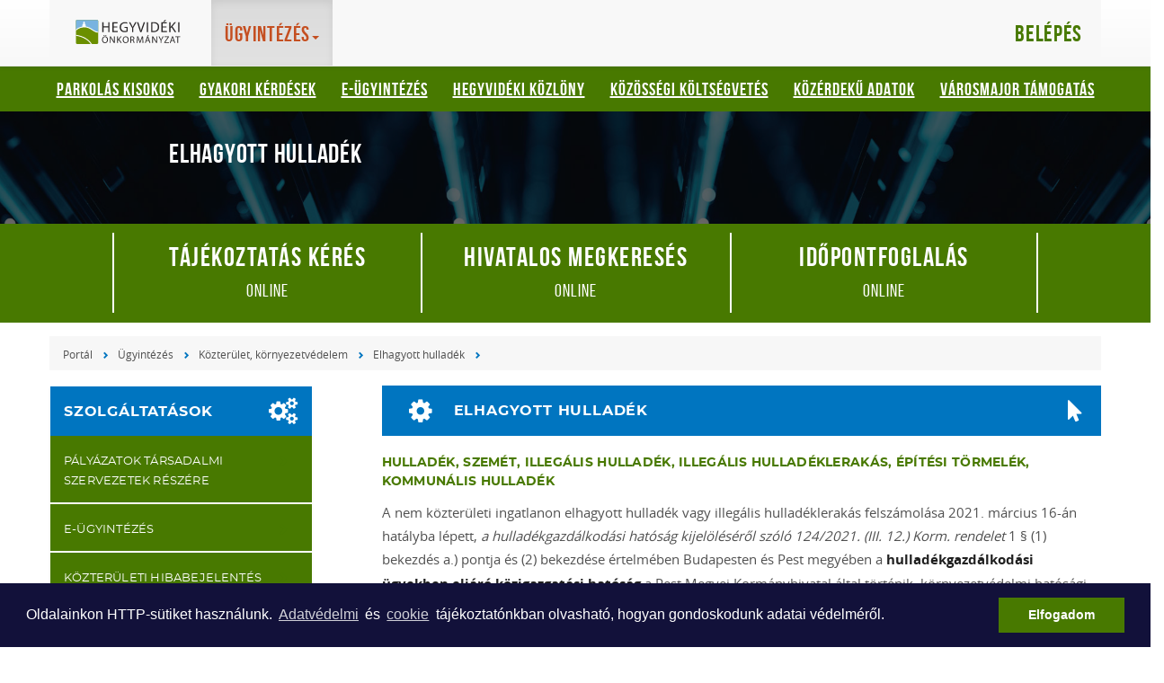

--- FILE ---
content_type: text/html; charset=UTF-8
request_url: https://hegyvidek.hu/szolgaltatasok/elhagyott-hulladek/elhagyott-hulladek-171030
body_size: 12984
content:
<!DOCTYPE html><html lang="hu">
<head>
<meta http-equiv="Content-Type" content="text/html; charset=utf-8">
  <title>Elhagyott hulladék | A hegyvidékiek honlapja - www.hegyvidek.hu</title>
<meta http-equiv="Content-Script-Type" content="text/javascript">
<meta http-equiv="Content-Style-Type" content="text/css">
<!--meta-->
<link rel="schema.DC" href="http://purl.org/dc/elements/1.1/">
<link rel="schema.DCTERMS" href="http://purl.org/dc/terms/">
<meta name="rating" content="General">
<meta name="doc-type" content="Public">
<meta name="doc-class" content="Living Document">
<meta name="copyright" content="(C) XII. kerület Hegyvidék Önkormányzata Minden jog fenntartva.">
<meta name="DC.title" content="Elhagyott hulladék | A hegyvidékiek honlapja - www.hegyvidek.hu">
<meta name="author" content="XII. kerület Hegyvidék Önkormányzata">
<meta name="publisher" content="XII. kerület Hegyvidék Önkormányzata">
<meta name="DC.publisher" content="XII. kerület Hegyvidék Önkormányzata">
<meta name="DC.date" content="2016-12-11">
<meta name="DCTERMS.issued" content="2016-12-11">
<meta name="DCTERMS.modified" content="2016-12-11">
<meta name="DC.type" content="text">
<meta name="DC.format" content="text/html">
<meta name="DC.identifier" content="https://hegyvidek.hu/szolgaltatasok/elhagyott-hulladek/elhagyott-hulladek-171030">
<meta name="language" content="hu">
<meta name="DC.language" content="hu">
<meta name="keywords" content="xii, kerület, önkormányzat, hegyvidék, polgármester, hivatal">
<meta name="DC.keywords" content="xii, kerület, önkormányzat, hegyvidék, polgármester, hivatal">
<meta name="description" content="hulladék, szemét, illegális hulladék, illegális hulladéklerakás, építési törmelék, kommunális hulladék">
<meta name="DC.description" content="hulladék, szemét, illegális hulladék, illegális hulladéklerakás, építési törmelék, kommunális hulladék">
<meta name="generator" content="Webra 3.0">
<!--css-->
<link type="text/css" rel="" href="/css/blank.css" title="">
<link type="text/css" rel="stylesheet" href="/mods/bootstrap/css/bootstrap.min.css?ts=1442234335" title="">
<link type="text/css" rel="stylesheet" href="/mods/bootstrap/css/bootstrap-theme.min.css?ts=1442234335" title="">
<link type="text/css" rel="stylesheet" href="/mods/jquery/css/ui-lightness/jquery-ui-1.10.3.custom.min.css?ts=1427212674" title="">
<link type="text/css" rel="stylesheet" href="/site/css/eugy.css?ts=1757544253" title="">
<!--script-->
<script type="text/javascript" src="/js/lang.php?ts=1693323539&amp;timestamp=1768406962"></script>
<script type="text/javascript" src="/mods/jquery/js/jquery-1.9.1.js?ts=1427212674"></script>
<script type="text/javascript" src="/mods/jquery/js/jquery-ui-1.10.3.custom.min.js?ts=1427212674"></script>
<script type="text/javascript" src="/mods/bootstrap/js/bootstrap.min.js?ts=1442234335"></script>
<script type="text/javascript" src="/mods/jq_json/jquery.json-2.3.min.js?ts=1521455018"></script>
<script type="text/javascript" src="/site/js/eugy.js?ts=1746442515"></script>
<!--other-->
<link rel="shortcut icon" href="/site/img/favicon.ico" type="image/x-icon">
<!--other static-->
<!--  alternatív nyelvi változatok  -->
<!--  meta  -->
<meta  http-equiv="Content-Type" content="text/html; charset=utf-8" />
<meta name="viewport" content="width=device-width, initial-scale=1" />
<meta name="language" content="Hungarian" />
<meta name="format-detection" content="telephone=no" />
<meta name="msapplication-tap-highlight" content="no" />
  <style>
#mainbg {
background: url('/site/img/2016/6-kozterulet.jpg') no-repeat top center;
}
</style>
  <script defer data-domain="hegyvidek.hu" src="https://analytics.hegyvidek.hu/js/script.file-downloads.outbound-links.js"></script>

<link rel="stylesheet" type="text/css" href="/site/upload/cookieconsent.min.css" />
<script src="/site/upload/cookieconsent.min.js"></script>
<script>
window.addEventListener("load", function(){

window.cookieconsent.initialise({
  "palette": {
    "popup": {
      "background": "#12113a"
    },
    "button": {
      "background": "#487900",
      "text": "#ffffff"
    }
  },
  "elements": {
    messagelink: '<span id="cookieconsent:desc" class="cc-message">Oldalainkon HTTP-sütiket használunk. <a title="Adatvédelmi tájékoztató" tabindex="0" class="cc-link" href="https://eugyintezes.hegyvidek.hu/adatvedelmi-tajekoztato" target="_blank">Adatvédelmi</a> és <a class="cc-link" href="https://www.hegyvidek.hu/adatvedelem/cookie">cookie</a> tájékoztatónkban olvasható, hogyan gondoskodunk adatai védelméről.</span>',
    dismiss: '<a title="Cookie figyelmeztetés bezárása" tabindex="0" class="cc-btn cc-dismiss">Elfogadom</a>'
  }
})});
</script>
</head>


<body class="custom">

	
		
	<div role="region">
<a href="#main" class="skip-main" onclick="$('#main').focus();">Tovább a tartalomhoz</a>
<a href="#footer" class="skip-main" onclick="$('#footer').focus();">Tovább a lábléchez</a>
<div class="sr-only">
<p>Gyorsbillentyűk listája</p>
  <ul>
    <li>Keresés: "S"</li>
    <li>Bejelentkezés: "L"</li>
  </ul>
</div>
</div>

<style>
.image-container a:focus {
  display: inline-block;
  /* padding: 2px;*/ 
}
</style>
		
	

<style>
.f-5281929>a, .f-5284521>a, .f-5302082>a {
  background-color: #e25424!important;
  color: white!important;
}
#mainbg { background-size: cover !important; }

#content-area button img { margin: 0; }

#nav-block .container a:focus {
outline: 3px solid white !important;
color: white !important;
}

</style>

<script>
setActiveStyleSheet(sessionStorage.getItem('style') || 'alapertelmezett');
</script>

<header id="header">
    <nav class="navbar megamenu navbar-default navbar-fixed-top">
        
        <button type="button" class="navbar-toggle collapsed" data-toggle="collapse" data-target="#navbar" aria-expanded="false" aria-controls="navbar">
            <span class="sr-only">Toggle navigation</span>
            <span class="icon-bar"></span>
            <span class="icon-bar"></span>
            <span class="icon-bar"></span>
        </button>

    
    <div class="container">

	
		
	<h1 class="sr-only">Hegyvidéki Önkormányzat</h1>        <a class="navbar-brand" style="overflow: hidden; text-indent: -500px; background-size: 125px 29px; background-image: url('/site/img/2017/hegyvidek-logo.svg')" href="/">Hegyvidéki Önkormányzat</a>
		
	

                <div id="navbar" class="navbar-collapse collapse">
                    <!-- ul class="nav navbar-nav">
<li class="dropdown services active">
<a href="/ugyintezes" class="dropdown-toggle disabled" data-toggle="dropdown" role="button" aria-haspopup="true" aria-expanded="false">Szolgáltatások <span class="caret"></span></a>
<div class="dropdown-menu"><pns-str:objectlist extrastyle="list_ul">
	
</pns-str:objectlist></div>
</li>
</ul -->

<ul class="nav navbar-nav">
	<li class="dropdown active">
<a href="https://eugyintezes.hegyvidek.hu/" title="Ügyintézés" class="dropdown-toggle" data-toggle="dropdown" role="button" aria-haspopup="true" aria-expanded="false">Ügyintézés<span class="caret"></span></a><ul class="dropdown-menu padding now">
<li class="col-md-4 f-5342501"><a href="/ugyintezes/palyazatok-tarsadalmi" target="_self" title="Pályázatok társadalmi szervezetek részére">Pályázatok társadalmi szervezetek részére</a></li>
<li class="col-md-4 f-5346055"><a href="/ugyintezes/kozteruleti-hibabejelentes" target="_self" title="Közterületi hibabejelentés">Közterületi hibabejelentés</a></li>
<li class="col-md-4 f-5209295"><a href="/ugyintezes/adozas" target="_self" title="Adózás">Adózás</a></li>
<li class="col-md-4 f-5209167"><a href="/ugyintezes/anyakonyvezes" target="_self" title="Anyakönyvezés">Anyakönyvezés</a></li>
<li class="col-md-4 f-5209723"><a href="/ugyintezes/hatosagi-eljarasok" target="_self" title="Hatósági eljárások">Hatósági eljárások</a></li>
<li class="col-md-4 f-5284369"><a href="/elet-a-hegyvideken/intezmenyek/kormanyablak" target="_self" title="Kormányablak, Kormányhivatal">Kormányablak, Kormányhivatal</a></li>
<li class="col-md-4 active f-5210117"><a href="/ugyintezes/kozterulet-kornyezetvedelem" target="_self" title="Közterület, környezetvédelem">Közterület, környezetvédelem</a></li>
<li class="col-md-4 f-5210643"><a href="/ugyintezes/lakas-es-ingatlan" target="_self" title="Lakás és ingatlan">Lakás és ingatlan</a></li>
<li class="col-md-4 f-5211137"><a href="/ugyintezes/oktatas-es-ifjusag" target="_self" title="Oktatás és ifjúság">Oktatás és ifjúság</a></li>
<li class="col-md-4 f-5190463"><a href="/ugyintezes/parkolasi-engedely" target="_self" title="Parkolási engedély">Parkolási engedély</a></li>
<li class="col-md-4 f-5211211"><a href="/ugyintezes/tamogatas-gondoskodas" target="_self" title="Támogatás, gondoskodás">Támogatás, gondoskodás</a></li>
<li class="col-md-4 f-5209031"><a href="/ugyintezes/ugyfelszolgalat" target="_self" title="Ügyfélszolgálat">Ügyfélszolgálat</a></li>
<li class="col-md-4 f-5257717"><a href="/ugyintezes/zold-iroda" target="_self" title="Zöld iroda">Zöld iroda</a></li>
<li class="col-md-4 f-5230569"><a href="/ugyintezes/varosrendezes" target="_self" title="Városrendezés, településkép, értékvédelem">Városrendezés, településkép, értékvédelem</a></li>
</ul>
</li>
</ul>
<style>
ul.nav.navbar-nav .col-md-4 {
  clear:both;
  width: auto;
}
ul.nav.navbar-nav .col-md-4 a {
  display:block;
}
</style>
                    <ul class="nav navbar-nav pull-right hidden">
<li class="dropdown">
<a href="/hegyvidek-fiok" class="dropdown-toggle disabled" data-toggle="dropdown" role="button" aria-haspopup="true" aria-expanded="false">Hegyvidék fiók <span class="caret"></span></a>
<div class="dropdown-menu"><ul class="kozep"></ul></div>
</li>
</ul>

			
        </div>
<!-- N A V   C O L L A P S E -->
        
        
			<button class="login" data-toggle="modal" data-target="#loginModal"> Belépés </button>
        
      </div>
      
    </nav><!-- N A V I G A T I O N -->
    
</header><!-- H E A D E R -->



<main id="main" tabindex="0">
    <div id="global_banner">
	
		
	<div class="row no-padding">
<div class="info" style="border-radius: 0;">
<div class="info-inner">
<div class="info-first" style="text-align: center;">
<a href="/ugyintezes/parkolasi-engedely/parkolas-kisokos" target="_self" style="text-decoration: underline; color: white; line-height: 24px; margin:0px 12px;">Parkolás kisokos</a> 
<a href="/gyakori-kerdesek" target="_self" style="text-decoration: underline; color: white; line-height: 24px; margin:0px 12px;">Gyakori kérdések</a> 
<a href="https://eugyintezes.hegyvidek.hu/" target="_self" style="text-decoration: underline; color: white;line-height: 24px; margin:0px 12px;">E-ügyintézés</a> 
<a href="/hegyvideki-kozlony" target="_self" style="text-decoration: underline; color: white;line-height: 24px; margin:0px 12px;">Hegyvidéki Közlöny</a> 
<a href="https://kozosen.hegyvidek.hu/" target="_self" style="text-decoration: underline; color: white;line-height: 24px; margin:0px 12px;">Közösségi Költségvetés</a> 
<!-- a href="/csilleberc" target="_self" style="text-decoration: underline; color: white;line-height: 24px; margin:0px 12px;">Csillebérc</a --> 
<a href="/onkormanyzat/mukodes/kozerdeku-adatok" target="_self" style="text-decoration: underline; color: white;line-height: 24px; margin:0px 12px;">Közérdekű adatok</a> 
<a href="/aktualis/hirek/elindult-adomanygyujto-oldalunk-a-varosmajorert" target="_self" style="text-decoration: underline; color: white;line-height: 24px; margin:0px 12px;">Városmajor támogatás</a>
</div>
</div>
</div>
</div>
		
	


	


</div>
<div id="mainbg">
    <div class="layer"></div>
    <div class="container">
        <div class="row">
            <div class="col-sm-8 main-title">
                <span class="folderpathContainer"><h1>
					<span class="foldername">Elhagyott hulladék</span>
				</h1>
<h2>
					
				</h2></span>
            </div>
        </div> 
    </div> 
</div>
<!-- M A I N B G -->

<div id="nav-block">
     <div class="container special">
        <div class="row">
            <div class="col-sm-4 text-center">
                                <a href="/ugy-tipusok/tajekoztatas-kerese?service_id=28">
                <h3>Tájékoztatás kérés</h3>
                online</a>
            </div>
            <div class="col-sm-4 text-center"> 
                                <a href="/ugy-tipusok/hivatalos-megkereses?service_id=28">
                <h3>Hivatalos megkeresés</h3>
                online</a>
            </div>
            <div class="col-sm-4 text-center"> 
                                <a href="/ugy-tipusok/idopontfoglalas?action=changeForm&amp;psid=28&amp;sid=0">
                <h3>Időpontfoglalás</h3>
                online</a>
            </div>
        </div>
     </div>
</div>
<!-- N A V   B L O C K -->
  

<div id="services" class="container">
   
    <div class="row">
  <nav class="breadcrumb"><span class="folderpathContainer"><a href="/" target="_self" class="foldername">Portál</a><span class="delimiter"></span><a href="https://eugyintezes.hegyvidek.hu/" target="_self" class="foldername">Ügyintézés</a><span class="delimiter"></span><a href="/ugyintezes/kozterulet-kornyezetvedelem" target="_self" class="foldername">Közterület, környezetvédelem</a><span class="delimiter"></span><a href="/szolgaltatasok/kozterulet/elhagyott-hulladek" target="_self" class="foldername">Elhagyott hulladék</a><span class="delimiter"></span></span></nav>


	

        <aside id="sidebar" class="col-xs-6 col-sm-3">
            
          <section id="main-sidebar" class="panel list-group">
<!--component:selected_sidebar_profile_head-->               
                <h3 class="panel-title fa-cogs"><a href="/ugyintezes">Szolgáltatások</a></h3>
                <a href="/ugyintezes/palyazatok-tarsadalmi" data-parent="#main-sidebar" data-target="#laddermenu_101_19060" data-toggle="collapse" class="list-group-item collapsed" aria-expanded="false">Pályázatok társadalmi szervezetek részére</a><div class="sublinks collapse" id="laddermenu_101_19060" aria-expanded="false"><a class="list-group-item" href="/ugyintezes/tarsadalmi-szervezetek" target="_self" title="Társadalmi szervezetek működése, szakmai fejlődése és hálózatépítés">Társadalmi szervezetek működése, szakmai fejlődése és hálózatépítés</a></div>
<a class="list-group-item" href="https://eugyintezes.hegyvidek.hu/" target="_self" title="E-ügyintézés">E-ügyintézés</a><a class="list-group-item" href="/ugyintezes/kozteruleti-hibabejelentes" target="_self" title="Közterületi hibabejelentés">Közterületi hibabejelentés</a><a href="/ugyintezes/adozas" data-parent="#main-sidebar" data-target="#laddermenu_101_11395" data-toggle="collapse" class="list-group-item collapsed" aria-expanded="false">Adózás</a><div class="sublinks collapse" id="laddermenu_101_11395" aria-expanded="false">
<a class="list-group-item" href="/szolgaltatasok/adozas/ado-ertekbizonyitvany" target="_self" title="Adó- és értékbizonyítvány">Adó- és értékbizonyítvány</a><a class="list-group-item" href="/szolgaltatasok/adozas/adoegyenleg" target="_self" title="Adóegyenleg">Adóegyenleg</a><a class="list-group-item" href="/szolgaltatasok/adozas/adoigazolas-igenylese" target="_self" title="Adóigazolás igénylése">Adóigazolás igénylése</a><a class="list-group-item" href="/szolgaltatasok/adozas/epitmenyado" target="_self" title="Építményadó">Építményadó</a><a class="list-group-item" href="/szolgaltatasok/adozas/gepjarmuado" target="_self" title="Gépjárműadó">Gépjárműadó</a><a class="list-group-item" href="/szolgaltatasok/adozas/idegenforgalmi-ado" target="_self" title="Idegenforgalmi adó">Idegenforgalmi adó</a><a class="list-group-item" href="/szolgaltatasok/adozas/jovedeki-ado" target="_self" title="Jövedéki adó">Jövedéki adó</a><a class="list-group-item" href="/szolgaltatasok/adozas/kommunalis-ado" target="_self" title="Kommunális adó">Kommunális adó</a><a class="list-group-item" href="/szolgaltatasok/adozas/meltanyossagi-igeny" target="_self" title="Méltányossági igény">Méltányossági igény</a><a class="list-group-item" href="/szolgaltatasok/adozas/tartozasok-behajtasa" target="_self" title="Tartozások behajtása">Tartozások behajtása</a><a class="list-group-item" href="/szolgaltatasok/adozas/telekado" target="_self" title="Telekadó">Telekadó</a><a class="list-group-item" href="/szolgaltatasok/adozas/tulfizetes" target="_self" title="Túlfizetés visszaigénylése">Túlfizetés visszaigénylése</a>
</div>
<a href="/ugyintezes/anyakonyvezes" data-parent="#main-sidebar" data-target="#laddermenu_101_11375" data-toggle="collapse" class="list-group-item collapsed" aria-expanded="false">Anyakönyvezés</a><div class="sublinks collapse" id="laddermenu_101_11375" aria-expanded="false">
<a class="list-group-item" href="/szolgaltatasok/anyakonyvezes/anyakonyvi-kivonat" target="_self" title="Anyakönyvi kivonat">Anyakönyvi kivonat</a><a class="list-group-item" href="/szolgaltatasok/anyakonyvezes/csaladi-jogallas" target="_self" title="Családi jogállás rendezése">Családi jogállás rendezése</a><a class="list-group-item" href="/szolgaltatasok/anyakonyvezes/halaleset-ugyintezese" target="_self" title="Haláleset ügyintézése">Haláleset ügyintézése</a><a class="list-group-item" href="/szolgaltatasok/anyakonyvezes/hazai-anyakonyvezes" target="_self" title="Hazai anyakönyvezés">Hazai anyakönyvezés</a><a class="list-group-item" href="/szolgaltatasok/anyakonyvezes/hazassagkotes" target="_self" title="Házasságkötés">Házasságkötés</a><a class="list-group-item" href="/szolgaltatasok/anyakonyvezes/nevvaltoztatas" target="_self" title="Névváltoztatás">Névváltoztatás</a><a class="list-group-item" href="/szolgaltatasok/anyakonyvezes/ujszulott-anyakonyvezese" target="_self" title="Újszülött anyakönyvezése">Újszülött anyakönyvezése</a>
</div>
<a href="/ugyintezes/hatosagi-eljarasok" data-parent="#main-sidebar" data-target="#laddermenu_101_11491" data-toggle="collapse" class="list-group-item collapsed" aria-expanded="false">Hatósági eljárások</a><div class="sublinks collapse" id="laddermenu_101_11491" aria-expanded="false">
<a class="list-group-item" href="/ugyintezes/hatosagi-eljarasok/allatvedelem-180119" target="_self" title="Állatvédelem">Állatvédelem</a><a class="list-group-item" href="/ugyintezes/hatosagi-eljarasok/bejelentes-koteles-ipari" target="_self" title="Bejelentés-köteles ipari/szolgáltató tevékenység">Bejelentés-köteles ipari/szolgáltató tevékenység</a><a class="list-group-item" href="/ugyintezes/hatosagi-eljarasok/bejelentes-koteles-180202" target="_self" title="Bejelentés-köteles kereskedelmi tevékenység">Bejelentés-köteles kereskedelmi tevékenység</a><a class="list-group-item" href="/ugyintezes/hatosagi-eljarasok/birsag-befizetese" target="_self" title="Bírság befizetése">Bírság befizetése</a><a class="list-group-item" href="/ugyintezes/hatosagi-eljarasok/ebosszeiras" target="_self" title="Ebösszeírás">Ebösszeírás</a><a class="list-group-item" href="/ugyintezes/hatosagi-eljarasok/engedely-koteles-ipari-180119" target="_self" title="Engedély-köteles ipari/szolgáltató tevékenység">Engedély-köteles ipari/szolgáltató tevékenység</a><a class="list-group-item" href="/ugyintezes/hatosagi-eljarasok/epitesigazgatas" target="_self" title="Építésigazgatás">Építésigazgatás</a><a class="list-group-item" href="/ugyintezes/hatosagi-eljarasok/hagyateki-ugyek-180119" target="_self" title="Hagyatéki ügyek">Hagyatéki ügyek</a><a class="list-group-item" href="/ugyintezes/hatosagi-eljarasok/hatosagi-bizonyitvany-180119" target="_self" title="Hatósági bizonyítvány">Hatósági bizonyítvány</a><a class="list-group-item" href="/ugyintezes/hatosagi-eljarasok/kozossegi-egyutteles-180119" target="_self" title="Közösségi együttélés szabályainak megsértése">Közösségi együttélés szabályainak megsértése</a><a class="list-group-item" href="/ugyintezes/hatosagi-eljarasok/meheszek-nyilvantartasa-180119" target="_self" title="Méhészek nyilvántartása">Méhészek nyilvántartása</a><a class="list-group-item" href="/ugyintezes/hatosagi-eljarasok/mukodesi-engedely" target="_self" title="Működési engedély-köteles kereskedelmi tevékenység">Működési engedély-köteles kereskedelmi tevékenység</a><a class="list-group-item" href="/ugyintezes/hatosagi-eljarasok/nem-uzleti-celu-180119" target="_self" title="Nem üzleti célú szabadidős szálláshely-szolgáltatás engedélyezése">Nem üzleti célú szabadidős szálláshely-szolgáltatás engedélyezése</a><a class="list-group-item" href="/ugyintezes/hatosagi-eljarasok/hegyvidek-normafa" target="_self" title='A "Hegyvidék" és "Normafa" névhasználat és címerhasználat engedélyezése'>A "Hegyvidék" és "Normafa" névhasználat és címerhasználat engedélyezése</a><a class="list-group-item" href="/ugyintezes/hatosagi-eljarasok/rendezvenytartasi-180119" target="_self" title="Rendezvénytartási engedély">Rendezvénytartási engedély</a><a class="list-group-item" href="/ugyintezes/hatosagi-eljarasok/szallashely-szolgaltatas-171030-1" target="_self" title="Szálláshely-szolgáltatás nyilvántartásba vétele">Szálláshely-szolgáltatás nyilvántartásba vétele</a><a class="list-group-item" href="/ugyintezes/hatosagi-eljarasok/vasarok-piacok" target="_self" title="Vásárok, piacok és bevásárlóközpontok üzemeltetésének engedélyezése">Vásárok, piacok és bevásárlóközpontok üzemeltetésének engedélyezése</a>
</div>
<a class="list-group-item" href="/elet-a-hegyvideken/intezmenyek/kormanyablak" target="_self" title="Kormányablak, Kormányhivatal">Kormányablak, Kormányhivatal</a><a href="/ugyintezes/kozterulet-kornyezetvedelem" data-parent="#main-sidebar" data-target="#laddermenu_101_11547" data-toggle="collapse" class="list-group-item" aria-expanded="true">Közterület, környezetvédelem</a><div class="sublinks collapse in" id="laddermenu_101_11547" aria-expanded="true">
<a class="list-group-item" href="/szolgaltatasok/kozterulet/keruleti-szabalyozasi" target="_self" title="A Kerületi Szabályozási Terv (KSZT) végrehajtásával kapcsolatos feladatok ellátása">A Kerületi Szabályozási Terv (KSZT) végrehajtásával kapcsolatos feladatok ellátása</a><a class="list-group-item" href="/szolgaltatasok/kozterulet/biztositas-karugyek" target="_self" title="Biztosítás - kárügyek">Biztosítás - kárügyek</a><a class="list-group-item signed" href="/szolgaltatasok/kozterulet/elhagyott-hulladek" target="_self" title="Elhagyott hulladék">Elhagyott hulladék</a><a class="list-group-item" href="/ugyintezes/kozterulet-kornyezetvedelem/kozterulet-hasznalati" target="_self" title="Közterület-használati ügyintézés">Közterület-használati ügyintézés</a><a class="list-group-item" href="/szolgaltatasok/kozterulet/kozteruleten-elhullott" target="_self" title="Közterületen elhullott állatok">Közterületen elhullott állatok</a><a class="list-group-item" href="/szolgaltatasok/kozterulet/koztisztasagi-feladatok" target="_self" title="Köztisztasági feladatok ellátása">Köztisztasági feladatok ellátása</a><a class="list-group-item" href="/szolgaltatasok/kozterulet/kozutkezeloi" target="_self" title="Közútkezelői hozzájárulás">Közútkezelői hozzájárulás</a><a class="list-group-item" href="/szolgaltatasok/kozterulet/kozvilagitas" target="_self" title="Közvilágítás">Közvilágítás</a><a class="list-group-item" href="/szolgaltatasok/kozterulet/munkakezdesi" target="_self" title="Munkakezdési hozzájárulás">Munkakezdési hozzájárulás</a><a class="list-group-item" href="/szolgaltatasok/kozterulet/novenyvedelem" target="_self" title="Növényvédelem">Növényvédelem</a><a class="list-group-item" href="/szolgaltatasok/kozterulet/parkokkal-jatszoterekkel" target="_self" title="Parkokkal, játszóterekkel kapcsolatos feladatok">Parkokkal, játszóterekkel kapcsolatos feladatok</a><a class="list-group-item" href="/szolgaltatasok/kozterulet/szabalysertesi" target="_self" title="Szabálysértési ügyintézés">Szabálysértési ügyintézés</a><a class="list-group-item" href="/ugyintezes/kozterulet-kornyezetvedelem/tulajdonosi-hozzajarulas" target="_self" title="Tulajdonosi hozzájárulás">Tulajdonosi hozzájárulás</a><a class="list-group-item" href="/szolgaltatasok/kozterulet/utak-kozteruletek" target="_self" title="Utak, közterületek állapotával kapcsolatos bejelentések">Utak, közterületek állapotával kapcsolatos bejelentések</a><a class="list-group-item" href="/szolgaltatasok/kozterulet/utcanevtabla-kihelyezese" target="_self" title="Utcanévtábla kihelyezése, pótlása">Utcanévtábla kihelyezése, pótlása</a><a class="list-group-item" href="/szolgaltatasok/kozterulet/zajkibocsatasi" target="_self" title="Zajkibocsátási határérték megállapítása">Zajkibocsátási határérték megállapítása</a><a class="list-group-item" href="/szolgaltatasok/kozterulet/zajkibocsatassal" target="_self" title="Zajkibocsátással kapcsolatos panasz">Zajkibocsátással kapcsolatos panasz</a>
</div>
<a href="/ugyintezes/lakas-es-ingatlan" data-parent="#main-sidebar" data-target="#laddermenu_101_11633" data-toggle="collapse" class="list-group-item collapsed" aria-expanded="false">Lakás és ingatlan</a><div class="sublinks collapse" id="laddermenu_101_11633" aria-expanded="false">
<a class="list-group-item" href="/ugyintezes/lakas-ingatlan/alapito-okirat-szmsz" target="_self" title="Alapító Okirat és SZMSZ vizsgálata – Önkormányzati Társasházak">Alapító Okirat és SZMSZ vizsgálata – Önkormányzati Társasházak</a><a class="list-group-item" href="/ugyintezes/lakas-ingatlan/berleti-dij-hatralek" target="_self" title="Bérleti díj hátralék részletfizetéséhez hozzájárulás">Bérleti díj hátralék részletfizetéséhez hozzájárulás</a><a class="list-group-item" href="/ugyintezes/lakas-ingatlan/berleti-jogviszony" target="_self" title="Bérleti jogviszony folytatása">Bérleti jogviszony folytatása</a><a class="list-group-item" href="/ugyintezes/lakas-ingatlan/birtokvedelem-180119" target="_self" title="Birtokvédelem">Birtokvédelem</a><a class="list-group-item" href="/ugyintezes/lakas-ingatlan/foldszerzessel-kapcsolatos-hirdetmenyek" target="_self" title="Földszerzéssel kapcsolatos hirdetmények kifüggesztése">Földszerzéssel kapcsolatos hirdetmények kifüggesztése</a><a class="list-group-item" href="/ugyintezes/lakas-ingatlan/hozzajarulas-helyiseg" target="_self" title="Hozzájárulás a helyiség bérleti jog átruházásához és cseréjéhez">Hozzájárulás a helyiség bérleti jog átruházásához és cseréjéhez</a><a class="list-group-item" href="/ugyintezes/lakas-ingatlan/hozzajarulas-helyisegbe" target="_self" title="Hozzájárulás a helyiségbe való befogadáshoz">Hozzájárulás a helyiségbe való befogadáshoz</a><a class="list-group-item" href="/ugyintezes/lakas-ingatlan/hozzajarulas-lakasba" target="_self" title="Hozzájárulás a lakásba való befogadáshoz">Hozzájárulás a lakásba való befogadáshoz</a><a class="list-group-item" href="/ugyintezes/lakas-ingatlan-20180119/hozzajarulas-alberletbe" target="_self" title="Hozzájárulás az albérletbe adáshoz">Hozzájárulás az albérletbe adáshoz</a><a class="list-group-item" href="/ugyintezes/lakas-ingatlan/ingatlanon-fennallo" target="_self" title="Ingatlanon fennálló jelzálogjog, elidegenítési és terhelési tilalom">Ingatlanon fennálló jelzálogjog, elidegenítési és terhelési tilalom</a><a class="list-group-item" href="/ugyintezes/lakas-ingatlan/lakascsere" target="_self" title="Lakáscsere">Lakáscsere</a><a class="list-group-item" href="/ugyintezes/lakas-ingatlan/meglevo-berleti" target="_self" title="Meglévő bérleti jogviszonyhoz kapcsolódó kérelmek ügyintézése">Meglévő bérleti jogviszonyhoz kapcsolódó kérelmek ügyintézése</a><a class="list-group-item" href="/ugyintezes/lakas-ingatlan-20180119/onkormanyzat" target="_self" title="Önkormányzat tulajdonában álló ingatlan elidegenítése bérlő részére">Önkormányzat tulajdonában álló ingatlan elidegenítése bérlő részére</a><a class="list-group-item" href="/ugyintezes/lakas-ingatlan/onkormanyzati-tulajdont" target="_self" title="Önkormányzati tulajdont érintő elővásárlási joggal kapcsolatos döntések">Önkormányzati tulajdont érintő elővásárlási joggal kapcsolatos döntések</a><a class="list-group-item" href="/ugyintezes/lakas-ingatlan/onkormanyzati-tulajdonu-helyiseg-berbeadasa" target="_self" title="Önkormányzati tulajdonú helyiség bérbeadása">Önkormányzati tulajdonú helyiség bérbeadása</a><a class="list-group-item" href="/ugyintezes/lakas-ingatlan/onkormanyzati-tulajdonu-ingatlanok-ertekesitese-berlo-reszere" target="_self" title="Önkormányzati tulajdonú ingatlanok értékesítése bérlő részére">Önkormányzati tulajdonú ingatlanok értékesítése bérlő részére</a><a class="list-group-item" href="/ugyintezes/lakas-ingatlan/onkormanyzati-tulajdonu-lakas-berbeadasa" target="_self" title="Önkormányzati tulajdonú lakás bérbeadása">Önkormányzati tulajdonú lakás bérbeadása</a><a class="list-group-item" href="/ugyintezes/lakas-ingatlan/onkormanyzati-tulajdonu-ures-ingatlan" target="_self" title="Önkormányzati tulajdonú üres ingatlan értékesítése">Önkormányzati tulajdonú üres ingatlan értékesítése</a><a class="list-group-item" href="/ugyintezes/lakas-ingatlan/szekhelykent-torteno" target="_self" title="Székhelyként történő használathoz való hozzájárulás">Székhelyként történő használathoz való hozzájárulás</a><a class="list-group-item" href="/ugyintezes/lakas-ingatlan/tarsashazak-tamogatasa" target="_self" title="Társasházak támogatása">Társasházak támogatása</a><a class="list-group-item" href="/ugyintezes/lakas-ingatlan/tarsashazak" target="_self" title="Társasházak törvényességi felügyelete">Társasházak törvényességi felügyelete</a><a class="list-group-item" href="/ugyintezes/lakas-ingatlan/telekingatlan-ertekesitese" target="_self" title="Telekingatlan értékesítése">Telekingatlan értékesítése</a><a class="list-group-item" href="/ugyintezes/lakas-ingatlan/tulajdonosi" target="_self" title="Tulajdonosi állásfoglalások előkészítése – Társasházi ügyek">Tulajdonosi állásfoglalások előkészítése – Társasházi ügyek</a>
</div>
<a href="/ugyintezes/oktatas-es-ifjusag" data-parent="#main-sidebar" data-target="#laddermenu_101_11721" data-toggle="collapse" class="list-group-item collapsed" aria-expanded="false">Oktatás és ifjúság</a><div class="sublinks collapse" id="laddermenu_101_11721" aria-expanded="false">
<a class="list-group-item" href="/ugyintezes/oktatas-ifjusag/kotelezo-ovodai-felmentes" target="_self" title="Kötelező óvodai nevelésben való részvétel alóli felmentés">Kötelező óvodai nevelésben való részvétel alóli felmentés</a><a class="list-group-item" href="https://hegyvidek.e-menza.hu/" target="_self" title="Menzakártya">Menzakártya</a><a class="list-group-item" href="/ugyintezes/oktatas-es-ifjusag/ovodai-jelentkezes" target="_self" title="Óvodai jelentkezés">Óvodai jelentkezés</a><a class="list-group-item" href="https://www.oktatas.hu/kozneveles/kulfoldre_tavozas_bejelentese" target="_blank" title="Óvodakötelezettség teljesítése külföldön">Óvodakötelezettség teljesítése külföldön</a><a class="list-group-item" href="/szolgaltatasok/oktatas-ifjusag/ovodak-altal-hozott-180119" target="_self" title="Óvodák által hozott elsőfokú felvételi határozatok elleni fellebbezés">Óvodák által hozott elsőfokú felvételi határozatok elleni fellebbezés</a>
</div>
<a href="/ugyintezes/parkolasi-engedely" data-parent="#main-sidebar" data-target="#laddermenu_101_10007" data-toggle="collapse" class="list-group-item collapsed" aria-expanded="false">Parkolási engedély</a><div class="sublinks collapse" id="laddermenu_101_10007" aria-expanded="false">
<a class="list-group-item" href="/ugyintezes/parkolasi-engedely/parkolas-kisokos" target="_self" title="Parkolás kisokos">Parkolás kisokos</a><a class="list-group-item" href="/ugyintezes/parkolasi-engedely/dijfizetesi-informaciok" target="_self" title="Díjfizetési információk">Díjfizetési információk</a><a class="list-group-item" href="/ugyintezes/parkolasi-engedely/sajat-auto" target="_self" title="Lakossági - saját autó">Lakossági - saját autó</a><a class="list-group-item" href="/ugyintezes/parkolasi-engedely/ceges-auto" target="_self" title="Lakossági - munkáltatótól kapott gépjármű">Lakossági - munkáltatótól kapott gépjármű</a><a class="list-group-item" href="/ugyintezes/parkolasi-engedely/gyermekszallitashoz" target="_self" title="Gyermekszállításhoz">Gyermekszállításhoz</a><a class="list-group-item" href="/ugyintezes/parkolasi-engedely/engedely-lemondasa" target="_self" title="Engedély lemondása">Engedély lemondása</a><a class="list-group-item" href="/ugyintezes/parkolasi-engedely/kedvezmenyes-parkolas-a-normafan" target="_self" title="Kedvezményes parkolás a Normafán">Kedvezményes parkolás a Normafán</a><a class="list-group-item" href="/ugyintezes/kedvezmenyes-zugligeti-parkolas" target="_self" title="Kedvezményes parkolás Zugligeten">Kedvezményes parkolás Zugligeten</a><a class="list-group-item" href="/ugyintezes/parkolasi-engedely/thoman-istvan-utcai" target="_self" title="Thomán István utcai parkolás">Thomán István utcai parkolás</a><a class="list-group-item" href="/ugyintezes/parkolasi-engedely/helyben-lakok-parkolasi" target="_self" title="Helyben lakók parkolási engedélye">Helyben lakók parkolási engedélye</a><a class="list-group-item" href="/ugyintezes/parkolasi-engedely/zugliget-uti-parkolas" target="_self" title="Zugliget úti parkolás ottlakóknak">Zugliget úti parkolás ottlakóknak</a><a class="list-group-item" href="/ugyintezes/parkolasi-engedely/apolasi-varakozasi-hozzajarulas" target="_self" title="Ápolási várakozási hozzájárulás">Ápolási várakozási hozzájárulás</a><a class="list-group-item" href="/ugyintezes/parkolasi-engedely/egeszsegugyi-dolgozoknak" target="_self" title="Egészségügyi dolgozóknak">Egészségügyi dolgozóknak</a><a class="list-group-item" href="/ugyintezes/parkolasi-engedely/parkolohaz-palyazat" target="_self" title="Parkolóház pályázat">Parkolóház pályázat</a>
</div>
<a href="/ugyintezes/tamogatas-gondoskodas" data-parent="#main-sidebar" data-target="#laddermenu_101_11739" data-toggle="collapse" class="list-group-item collapsed" aria-expanded="false">Támogatás, gondoskodás</a><div class="sublinks collapse" id="laddermenu_101_11739" aria-expanded="false">
<a href="/ugyintezes/tamogatas-gondoskodas/penzbeli-termeszetbeni" data-parent="#main-sidebar" data-target="#laddermenu_101_17931" data-toggle="collapse" class="list-group-item collapsed" aria-expanded="false">Pénzbeli és természetbeni támogatások</a><div class="sublinks collapse" id="laddermenu_101_17931" aria-expanded="false">
<a href="/ugyintezes/penzbeli-termeszetbeni/gyermekneveleshez" data-parent="#main-sidebar" data-target="#laddermenu_101_17933" data-toggle="collapse" class="list-group-item collapsed" aria-expanded="false">Gyermekneveléshez kapcsolódó pénzbeli és természetbeni támogatások</a><div class="sublinks collapse" id="laddermenu_101_17933" aria-expanded="false">
<a class="list-group-item" href="/ugyintezes/gyermekneveleshez/fejlesztest-igenylo" target="_self" title="Fejlesztést igénylő gyermekek szállítási költségeinek támogatása">Fejlesztést igénylő gyermekek szállítási költségeinek támogatása</a><a class="list-group-item" href="/ugyintezes/gyermekneveleshez/gyermeketkeztetes" target="_self" title="Gyermekétkeztetés térítési díjának csökkentése">Gyermekétkeztetés térítési díjának csökkentése</a><a class="list-group-item" href="/ugyintezes/gyermekneveleshez/rendkivuli-gyermekvedelmi-tamogatas" target="_self" title="Rendkívüli gyermekvédelmi támogatás">Rendkívüli gyermekvédelmi támogatás</a><a class="list-group-item" href="/ugyintezes/gyermekneveleshez/rendszeres-gyermekvedelmi-kedvezmeny" target="_self" title="Rendszeres gyermekvédelmi kedvezmény">Rendszeres gyermekvédelmi kedvezmény</a><a class="list-group-item" href="/ugyintezes/gyermekneveleshez/szuletesi-tamogatas" target="_self" title="Születési támogatás">Születési támogatás</a><a class="list-group-item" href="/ugyintezes/gyermekneveleshez/taborozasi-tamogatas" target="_self" title="TÁBOROZÁSI TÁMOGATÁS">TÁBOROZÁSI TÁMOGATÁS</a><a class="list-group-item" href="/ugyintezes/gyermekneveleshez/tanevkezdesi-tamogatas" target="_self" title="Tanévkezdési támogatás">Tanévkezdési támogatás</a><a class="list-group-item" href="/ugyintezes/gyermekneveleshez/iskolai-tanulok" target="_self" title="Iskolai tanulók szociális ösztöndíja">Iskolai tanulók szociális ösztöndíja</a>
</div>
<a href="/ugyintezes/penzbeli-termeszetbeni/xii-keruleti-szemelyek" data-parent="#main-sidebar" data-target="#laddermenu_101_17932" data-toggle="collapse" class="list-group-item collapsed" aria-expanded="false">XII. kerületi személyek, családok pénzbeli és természetbeni támogatásai</a><div class="sublinks collapse" id="laddermenu_101_17932" aria-expanded="false">
<a class="list-group-item" href="/ugyintezes/xii-keruleti-szemelyek/egeszsegugyi-meroeszkozok" target="_self" title="Egészségügyi mérőeszközök költségeihez nyújtott támogatás">Egészségügyi mérőeszközök költségeihez nyújtott támogatás</a><a class="list-group-item" href="/ugyintezes/xii-keruleti-szemelyek/hegyvideki-idosek" target="_self" title="Hegyvidéki idősek rendszeres pénzbeli támogatása">Hegyvidéki idősek rendszeres pénzbeli támogatása</a><a class="list-group-item" href="/ugyintezes/xii-keruleti-szemelyek/teli-rezsitamogatas" target="_self" title="Téli rezsitámogatás">Téli rezsitámogatás</a><a class="list-group-item" href="/ugyintezes/xii-keruleti-szemelyek/gyogyaszati-segedeszkoz" target="_self" title="Gyógyászati segédeszköz vásárlásának támogatása">Gyógyászati segédeszköz vásárlásának támogatása</a><a class="list-group-item" href="/ugyintezes/xii-keruleti-szemelyek/adossagkezelesi" target="_self" title="Adósságkezelési szolgáltatás">Adósságkezelési szolgáltatás</a><a class="list-group-item" href="/ugyintezes/xii-keruleti-szemelyek/esetenkenti-tamogatas" target="_self" title="Esetenkénti támogatás">Esetenkénti támogatás</a><a class="list-group-item" href="/ugyintezes/xii-keruleti-szemelyek/gyogyaszati-tamogatas" target="_self" title="Gyógyászati támogatás">Gyógyászati támogatás</a><a class="list-group-item" href="/ugyintezes/xii-keruleti-szemelyek/idoskoruak-eseti-tamogatasa" target="_self" title="Időskorúak eseti támogatása">Időskorúak eseti támogatása</a><a class="list-group-item" href="/ugyintezes/xii-keruleti-szemelyek/kiegeszito" target="_self" title="Kiegészítő lakbértámogatás">Kiegészítő lakbértámogatás</a><a class="list-group-item" href="/ugyintezes/xii-keruleti-szemelyek/krizistamogatas" target="_self" title="Krízistámogatás">Krízistámogatás</a><a class="list-group-item" href="/ugyintezes/xii-keruleti-szemelyek/lakasfenntartasi" target="_self" title="Lakásfenntartási támogatás">Lakásfenntartási támogatás</a><a class="list-group-item" href="/ugyintezes/xii-keruleti-szemelyek/lakbertamogatas" target="_self" title="Lakbértámogatás">Lakbértámogatás</a><a class="list-group-item" href="/ugyintezes/xii-keruleti-szemelyek/temetesi-tamogatas" target="_self" title="Temetési támogatás">Temetési támogatás</a><a class="list-group-item" href="/ugyintezes/xii-keruleti-szemelyek/tudogyulladas-elleni" target="_self" title="Tüdőgyulladás elleni védőoltás költségeihez nyújtott támogatás">Tüdőgyulladás elleni védőoltás költségeihez nyújtott támogatás</a>
</div>
</div>
<a href="/ugyintezes/tamogatas-gondoskodas/szemelyes" data-parent="#main-sidebar" data-target="#laddermenu_101_17930" data-toggle="collapse" class="list-group-item collapsed" aria-expanded="false">Személyes gondoskodási formák</a><div class="sublinks collapse" id="laddermenu_101_17930" aria-expanded="false">
<a class="list-group-item" href="/ugyintezes/szemelyes-gondoskodasi/bolcsodei-felvetel" target="_self" title="Bölcsődei felvétel">Bölcsődei felvétel</a><a class="list-group-item" href="https://hszk.hu/hazi-segitsegnyujtas" target="_self" title="Házi segítségnyújtás">Házi segítségnyújtás</a><a class="list-group-item" href="https://hszk.hu/nappali-ellatas" target="_self" title="Nappali ellátás">Nappali ellátás</a><a class="list-group-item" href="https://hszk.hu/etkeztetes" target="_self" title="Szociális étkeztetés">Szociális étkeztetés</a><a class="list-group-item" href="/elet-a-hegyvideken/egeszsegugy/otthoni-szakapolasi-szolgalat" target="_self" title="OTTHONI (EGÉSZSÉGÜGYI) SZAKÁPOLÁS - ORVOSI ELRENDELÉS ALAPJÁN">OTTHONI (EGÉSZSÉGÜGYI) SZAKÁPOLÁS - ORVOSI ELRENDELÉS ALAPJÁN</a><a class="list-group-item" href="https://hszk.hu/szepkoruakert/szallitasi-szolgaltatas" target="_self" title="Szállítási szolgáltatás időseknek">Szállítási szolgáltatás időseknek</a><a class="list-group-item" href="/ugyintezes/szemelyes/futar-taviranyito" target="_self" title="Futár-távirányító igénylés">Futár-távirányító igénylés</a><a class="list-group-item" href="/elet-a-hegyvideken/idoskoruaknak" target="_self" title="Időskorúaknak információk">Időskorúaknak információk</a>
</div>
</div>
<a href="/ugyintezes/ugyfelszolgalat" data-parent="#main-sidebar" data-target="#laddermenu_101_11353" data-toggle="collapse" class="list-group-item collapsed" aria-expanded="false">Ügyfélszolgálat</a><div class="sublinks collapse" id="laddermenu_101_11353" aria-expanded="false">
<a class="list-group-item" href="/szolgaltatasok/ugyfelszolgalat/altalanos-tajekoztatas" target="_self" title="Általános tájékoztatás">Általános tájékoztatás</a><a class="list-group-item" href="/ugyintezes/ugyfelszolgalat/behajtasi-engedely" target="_self" title="Behajtási engedély">Behajtási engedély</a><a class="list-group-item" href="/ugyintezes/ugyfelszolgalat/hegyvidekkartya-igenyles-es-atvetel" target="_self" title="Hegyvidék Kártya">Hegyvidék Kártya</a><a class="list-group-item" href="/szolgaltatasok/ugyfelszolgalat/jelentkezes-fogadoorara" target="_self" title="Jelentkezés fogadóórára">Jelentkezés fogadóórára</a><a class="list-group-item" href="/szolgaltatasok/ugyfelszolgalat/kuldemenyek-leadasa" target="_self" title="Küldemények leadása">Küldemények leadása</a><a class="list-group-item" href="/szolgaltatasok/ugyfelszolgalat/panaszok-bejelentesek" target="_self" title="Panaszok, bejelentések">Panaszok, bejelentések</a><a class="list-group-item" href="/szolgaltatasok/ugyfelszolgalat/talalt-targyak-leadasa" target="_self" title="Talált tárgyak leadása">Talált tárgyak leadása</a><a class="list-group-item" href="/szolgaltatasok/ugyfelszolgalat/ugyfelfogadas" target="_self" title="Ügyfélfogadás">Ügyfélfogadás</a>
</div>
<a href="/ugyintezes/zold-iroda" data-parent="#main-sidebar" data-target="#laddermenu_101_13619" data-toggle="collapse" class="list-group-item collapsed" aria-expanded="false">Zöld iroda</a><div class="sublinks collapse" id="laddermenu_101_13619" aria-expanded="false">
<a class="list-group-item" href="/ugyintezes/zold-iroda/kedvezmenyes-beporzobarat" target="_self" title="Kedvezményes beporzóbarát magkeverék igénylése">Kedvezményes beporzóbarát magkeverék igénylése</a><a class="list-group-item" href="/ugyintezes/zold-iroda/arnyas-hegyvidek" target="_self" title="Árnyas Hegyvidék">Árnyas Hegyvidék</a><a class="list-group-item" href="/ugyintezes/zold-iroda/agapritas" target="_self" title="Ágaprítás">Ágaprítás</a><a class="list-group-item" href="/ugyintezes/zold-iroda/ismeretterjeszto-eloadasok" target="_self" title="Ismeretterjesztő előadások">Ismeretterjesztő előadások</a><a class="list-group-item" href="/ugyintezes/zold-iroda/magasagyas-palyazat" target="_self" title="Magaságyás pályázat">Magaságyás pályázat</a><a class="list-group-item" href="/ugyintezes/zold-iroda/udvarzoldites-palyazat" target="_self" title="Udvarzöldítés pályázat">Udvarzöldítés pályázat</a><a class="list-group-item" href="/ugyintezes/zold-iroda/esovizgyujtes" target="_self" title="Esővízgyűjtés">Esővízgyűjtés</a><a class="list-group-item" href="/ugyintezes/zold-iroda/madarmegfigyeles" target="_self" title="Madármegfigyelés">Madármegfigyelés</a><a class="list-group-item" href="/ugyintezes/zold-iroda/fakivagas" target="_self" title="Fakivágás">Fakivágás</a><a class="list-group-item" href="/ugyintezes/zold-iroda/fak-kartevo" target="_self" title="Fák kártevő-mentesítésének támogatása">Fák kártevő-mentesítésének támogatása</a><a class="list-group-item" href="/ugyintezes/zold-iroda/klimabarat-estek" target="_self" title="Klímabarát Esték">Klímabarát Esték</a><a class="list-group-item" href="/ugyintezes/zold-iroda/gyumolcsozo-hegyvidek" target="_self" title="Gyümölcsöző Hegyvidék Program">Gyümölcsöző Hegyvidék Program</a><a class="list-group-item" href="/ugyintezes/zold-iroda/komposztalo-keret" target="_self" title="Komposztáló keret">Komposztáló keret</a>
</div>
<a href="/ugyintezes/varosrendezes" data-parent="#main-sidebar" data-target="#laddermenu_101_12541" data-toggle="collapse" class="list-group-item collapsed" aria-expanded="false">Városrendezés, településkép, értékvédelem</a><div class="sublinks collapse" id="laddermenu_101_12541" aria-expanded="false">
<a class="list-group-item" href="/ugyintezes/varosrendezes/hatosagi-bizonyitvany" target="_self" title="Hatósági bizonyítvány a mérési pontonként (felhasználási helyenként) legfeljebb négy (4) lakás rendeltetési egység számáról">Hatósági bizonyítvány a mérési pontonként (felhasználási helyenként) legfeljebb négy (4) lakás rendeltetési egység számáról</a><a class="list-group-item" href="/ugyintezes/varosrendezes/telepuleskepi-rendelet-es-arculati-kezikonyv" target="_self" title="Településképi rendelet és Arculati kézikönyv">Településképi rendelet és Arculati kézikönyv</a><a class="list-group-item" href="/ugyintezes/varosrendezes/hatosagi-bizonyitvany-rendeltetesrol" target="_self" title="Hatósági bizonyítvány rendeltetésről">Hatósági bizonyítvány rendeltetésről</a><a class="list-group-item" href="/ugyintezes/varosrendezes/helyi-ertekvedelem" target="_self" title="Helyi értékvédelem">Helyi értékvédelem</a><a class="list-group-item" href="/ugyintezes/varosrendezes/kozponti" target="_self" title="Központi címnyilvántartás">Központi címnyilvántartás</a><a class="list-group-item" href="/ugyintezes/varosrendezes/keruleti-epitesi" target="_self" title="Kerületi Építési Szabályzatok">Kerületi Építési Szabályzatok</a><a class="list-group-item" href="/ugyintezes/varosrendezes/telepulesfejlesztesi" target="_self" title="Településfejlesztési dokumentumok">Településfejlesztési dokumentumok</a><a class="list-group-item" href="/ugyintezes/varosrendezes/telepuleskep-vedelmi" target="_self" title="Településkép-védelmi tájékoztatás, főépítészi szakmai konzultáció">Településkép-védelmi tájékoztatás, főépítészi szakmai konzultáció</a><a class="list-group-item" href="/ugyintezes/varosrendezes/telepuleskepi-bejelentes" target="_self" title="Településképi bejelentés">Településképi bejelentés</a><a class="list-group-item" href="/ugyintezes/varosrendezes/tervtanacsi-konzultacio" target="_self" title="Tervtanácsi konzultáció">Tervtanácsi konzultáció</a><a class="list-group-item" href="/ugyintezes/varosrendezes/telepuleskepi-velemenyezes" target="_self" title="Településképi véleményezés">Településképi véleményezés</a><a class="list-group-item" href="/ugyintezes/varosrendezes/hegyvideki-tervtanacs" target="_self" title="Hegyvidéki Tervtanács">Hegyvidéki Tervtanács</a>
</div>

            </section>
            
            <section id="login-sidebar" class="panel">
                            
			<h3 class="panel-title fa-sign-in">Bejelentkezés</h3>
<form action="/szolgaltatasok/kozterulet/elhagyott-hulladek" method="post" enctype="multipart/form-data" id="loginLogin_11" class="loginBox" onsubmit="login_submit.disabled = true;">
<input type="hidden" name="eugy_method" value="login"><input type="hidden" name="is_redirect_link" value="0"><div class="inner">
<label for="eugy_login_email_11">E-mail cím</label><input type="email" placeholder="E-mail" id="eugy_login_email_11" name="eugy_login_email" value=""><label for="eugy_login_password_11">Jelszó</label><input type="password" placeholder="jelszó" id="eugy_login_password_11" name="eugy_login_password">
</div>
<input type="submit" id="login_submit_11" name="login_submit" value="Belépés" class="btn sidebar-login"><div class="container"><div class="row padding">
<div class="col-xs-6 text-left"><a title="Elfelejtett jelszó" href="javascript:%20toggleLogin('_11');">Elfelejtett jelszó</a></div>
<div class="col-xs-6 text-right"><a title="Regisztráció" href="/regisztracio">Regisztráció</a></div>
</div></div>
<button class="HU-login" id="kaugovhu_login_11" name="kaugovhu_login" type="submit">Belépés | Magyarorszag.hu</button>
</form>
<form action="/szolgaltatasok/kozterulet/elhagyott-hulladek" method="post" enctype="multipart/form-data" id="loginSendPwd_11" class="hidden" onsubmit="login_submit.disabled = true;">
<input type="hidden" name="eugy_method" value="send_pwd_token"><div class="container-fluid top-padding"></div>
<label class="sendPwdText">Adja meg email címét és a rendszer e-mailben elküldi Önnek a további teendőket.</label><div class="container-fluid top-padding"></div>
<div class="container-fluid top-padding">
<label for="eugy_login_email_11_send">E-mail cím:</label><input type="email" id="eugy_login_email_11_send" name="eugy_login_email_send" value="" placeholder="E-mail" class="form-control">
</div>
<div class="container-fluid top-padding"><button type="submit" id="login_submit_11_send" name="login_submit" class="btn btn-login">Küld</button></div>
<div class="container-fluid top-padding"></div>
<div class="loginReminder"><label><a href="javascript:%20toggleLogin('_11');" title="Belépés">Belépés</a></label></div>
</form>
            </section>
          
        </aside><!-- S I D E B A R -->
    
        
         <div id="content-area" class="col-sm-12 col-md-9">
                 
                    <section>
                        <!--component:service_intro-->

                    </section>

                 <div id="maincontent">
	
	        <section>
            <header>
                <h2 class="content-title fa-cog">Elhagyott hulladék</h2>
                <a href="#"><h3 class="hidden-xs"></h3>
<span class="fa-mouse-pointer"></span></a>
            </header>
            <div class="content">

      				
<h3>hulladék, szemét, illegális hulladék, illegális hulladéklerakás, építési törmelék, kommunális hulladék</h3>

							<p style="margin-top:0cm;margin-right:0cm;margin-bottom:15.0pt">A nem közterületi ingatlanon elhagyott hulladék vagy illegális hulladéklerakás felszámolása 2021. március 16-án hatályba lépett, <em>a hulladékgazdálkodási hatóság kijelöléséről szóló 124/2021. (III. 12.) Korm. rendelet</em> 1 § (1) bekezdés a.) pontja és (2) bekezdése értelmében Budapesten és Pest megyében a <strong>hulladékgazdálkodási ügyekben eljáró közigazgatási hatóság</strong> a Pest Megyei Kormányhivatal által történik, környezetvédelmi hatósági eljárás keretében.</p>
<p style="margin-top:0cm;margin-right:0cm;margin-bottom:15.0pt">A jelen felületen beérkező megkereséseket kollégáink megvizsgálják, ezután a bejelentéseket továbbítják az eljáró szerv felé vagy az önkormányzati tulajdonban lévő ingatlan esetén intézkednek a hulladék elszállításáról.</p>
<div class="header">
<h2 class="content-title fa-check-circle">AZ ÜGYINTÉZÉS FOLYAMATA</h2>
</div>
<div>Írásos beadványát az alábbi címre is be tudja nyújtani:<br>
<br>
</div>
<div>
<p style="box-sizing: border-box;font-variant-ligatures: normal; font-variant-caps: normal;orphans: 2;widows: 2;-webkit-text-stroke-width: 0px; word-spacing: 0px"><strong>Pest Megyei Kormányhivatal</strong> <strong><br>
Környezetvédelmi, Természetvédelmi és Hulladékgazdálkodási Főosztály<br>
Hulladékgazdálkodási Osztály</strong><br>
Telefon: (1) 776-6280<br>
E-mail: <a href="mailto:zoldhatosag@pest.gov.hu" title="mailto:zoldhatosag@pest.gov.hu">zoldhatosag@pest.gov.hu</a><br>
Cím: 1016 Budapest, Mészáros u. 58/A<br>
<br>
Bejelentését közvetlenül a Főosztály részére a <a href="https://hulladekradar.hu/" target="_blank">Hulladékradar alkalmazás</a> használatával is megteheti.<br></p>
<p>A továbbított vagy a közvetlenül elküldött beadványt a PMKH Hulladékgazdálkodási Osztálya dolgozza fel. Ügyintézési határidő: teljes eljárásban 60 nap, sommás eljárásban 8 nap. A határidőbe nem számít bele az eljárás felfüggesztésének időtartama.</p>
Az eljárás során az írásos beadványban foglaltak kivizsgálása helyszíni szemle keretében történik.<br>
A hulladék és/vagy az ingatlan tulajdonosa a hulladék elszállítására kötelezhető.</div>
<div class="header">
<h2 class="content-title fa-cloud-download">SZÜKSÉGES DOKUMENTUMOK, OKMÁNYOK</h2>
</div>
<div>Az írásos beadvány tartalmi elemei:</div>
<div>
<br>
<ul>
<li>a bejelentés tárgya,</li>
<li>pontos helyszín,</li>
<li>az érintett ingatlan,</li>
<li>a bejelentő neve és elérhetőségei.</li>
</ul>
</div>
<div><br></div>
<div class="header">
<h2 class="content-title fa-credit-card-alt">DÍJAK, BEFIZETÉSEK</h2>
</div>
<div>—</div>
<div><br></div>
<div><br></div>
<div><br></div>

            	
            </div>
        </section>
	
	<objectlist-pager></objectlist-pager>
      </div>
 
                 
                 <div class="row content-area-end">
                     <div class="col-xs-12 col-sm-6">
                         <!--component:kiemelt_kapcsolodo_4-->
                     </div>
                     <div class="col-xs-12 col-sm-6">
                         <!--component:kiemelt_kapcsolodo_5-->
                     </div>
                 </div>
                 <div class="row content-area-end">
                     <div class="col-xs-12 col-sm-6">
                         <!--component:kiemelt_kapcsolodo_6-->
                     </div>
                     <div class="col-xs-12 col-sm-6"></div>
                 </div>         
                     
         </div>
<!-- C O N T E N T   A R E A -->   
            
    </div>
<!-- R O W -->
    
</div>
<!-- S E R V I C E S -->


</main><!-- M A I N -->


<footer id="footer" tabindex="0">
    <div class="container">
        <div class="col-sm-4">
          <ul class="kozep"></ul>
        </div>
        <div class="col-sm-4">
          <ul class="kozep"></ul>
        </div>  
        <div class="col-sm-4">
          <ul class="kozep"></ul>
        </div>  
  </div> 
</footer><!-- F O O T E R -->

<div id="sidebar-button" class="hidden-md hidden-lg"><span class="glyphicon"></span></div>
<div id="sidebar-close" class="hidden-md hidden-lg"><span class="glyphicon"></span></div>
<div id="back-top" class=""></div>

<!-- L O G I N   M O D A L -->

			<div aria-hidden="true" aria-labelledby="ModalLabel" role="dialog" tabindex="-1" id="loginModal" class="modal fade"><div class="modal-dialog"><div class="modal-content">
<div class="modal-body">
<a data-dismiss="modal" class="close"><span aria-hidden="true" class="glyphicon"></span></a><h2 id="ModalLabel" class="modal-title">Bejelentkezés</h2>
<form action="/szolgaltatasok/kozterulet/elhagyott-hulladek" method="post" enctype="multipart/form-data" id="loginLogin_12" class="loginBox" onsubmit="login_submit.disabled = true;">
<input type="hidden" name="eugy_method" value="login"><input type="hidden" name="is_redirect_link" value="0"><p class="login-error"></p>
<p class="login-username"><label for="eugy_login_email_12">E-mail cím</label><input type="email" size="20" placeholder="E-mail" id="eugy_login_email_12" name="eugy_login_email" value=""></p>
<p class="login-password"><label for="eugy_login_password_12">Jelszó</label><input type="password" size="20" placeholder="jelszó" id="eugy_login_password_12" name="eugy_login_password"></p>
<div class="container-fluid top-padding"><input type="submit" id="login_submit_12" name="login_submit" value="Belépés" class="btn btn-login"></div>
<div class="container-fluid top-padding"></div>
<div class="modal-footer row">
<div class="col-xs-6 text-left"><a title="Elfelejtett jelszó" href="javascript:%20toggleLogin('_12');">Elfelejtett jelszó</a></div>
<div class="col-xs-6 text-right"><a title="Regisztráció" href="/regisztracio">Regisztráció</a></div>
</div>
<div class="row padding-top"><div class="col-xs-12"><button class="HU-login" id="kaugovhu_login_12" name="kaugovhu_login" type="submit">Belépés | Magyarorszag.hu</button></div></div>
</form>
<form action="/szolgaltatasok/kozterulet/elhagyott-hulladek" method="post" enctype="multipart/form-data" id="loginSendPwd_12" class="hidden" onsubmit="login_submit.disabled = true;">
<input type="hidden" name="eugy_method" value="send_pwd_token"><div class="container-fluid top-padding"></div>
<label class="sendPwdText">Adja meg email címét és a rendszer e-mailben elküldi Önnek a további teendőket.</label><div class="container-fluid top-padding"></div>
<div class="container-fluid top-padding">
<label for="eugy_login_email_12_send">E-mail cím:</label><input type="email" id="eugy_login_email_12_send" name="eugy_login_email_send" value="" placeholder="E-mail" class="form-control">
</div>
<div class="container-fluid top-padding"><button type="submit" id="login_submit_12_send" name="login_submit" class="btn btn-login">Küld</button></div>
<div class="container-fluid top-padding"></div>
<div class="modal-footer loginReminder"><a href="javascript:%20toggleLogin('_12');" title="Belépés">Belépés</a></div>
</form>
</div>
<div class="modal-footer"><div class="container"></div></div>
</div></div></div>
<script type="text/javascript">$jq('#loginModal').on('shown.bs.modal', function (e) {if (1 == $jq('.modal-dialog .login-username input').length) $jq('.modal-dialog .login-username input')[0].focus();});</script>


                <script>
$jq('#main-sidebar a.list-group-item:not([href])').attr({
href: 'javascript:void(0);',
target: '_self'
});

</script>

				<script type="text/javascript">
				//
					function webraDocumentAnalitics(currentHref) {
						if ( typeof gtag!='undefined' && typeof currentHref!='undefined' && currentHref!='' ) {
							gtag('event', 'page_view', {
								page_title: currentHref,
								page_location: currentHref
							});
						}
					}
				//
				</script>
				<noscript></noscript>
				
				<script async="" src="https://www.googletagmanager.com/gtag/js?id=G-1KTF3TD9M6"></script>
				<script type="text/javascript">
				//
					window.dataLayer = window.dataLayer || [];
					function gtag(){dataLayer.push(arguments);}
					gtag('js', new Date());
					gtag("config", "G-1KTF3TD9M6");
				//
				</script>
				<noscript></noscript>
			</body>
</html>

--- FILE ---
content_type: image/svg+xml
request_url: https://hegyvidek.hu/site/img/2017/hegyvidek-logo.svg
body_size: 3879
content:
<?xml version="1.0" encoding="UTF-8"?>
<!DOCTYPE svg PUBLIC "-//W3C//DTD SVG 1.1//EN" "http://www.w3.org/Graphics/SVG/1.1/DTD/svg11.dtd">
<!-- Creator: CorelDRAW Home & Student 2019 -->
<svg xmlns="http://www.w3.org/2000/svg" xml:space="preserve" width="82mm" height="20mm" version="1.1" style="shape-rendering:geometricPrecision; text-rendering:geometricPrecision; image-rendering:optimizeQuality; fill-rule:evenodd; clip-rule:evenodd"
viewBox="0 0 8200 2000"
 xmlns:xlink="http://www.w3.org/1999/xlink">
 <defs>
  <style type="text/css">
   <![CDATA[
    .fil2 {fill:#FEFEFE;fill-rule:nonzero}
    .fil3 {fill:#2B2829;fill-rule:nonzero}
    .fil1 {fill:#78B3E0;fill-rule:nonzero}
    .fil0 {fill:#6B8F00;fill-rule:nonzero}
   ]]>
  </style>
 </defs>
 <g id="Layer_x0020_1">
  <metadata id="CorelCorpID_0Corel-Layer"/>
  <path class="fil0" d="M1806.09 1841.18c0,46.86 -38.28,85.34 -85.42,85.34l-1539.89 0c-47.22,0 -85.52,-38.48 -85.52,-85.34l0 -1668.16c0,-42.67 31.25,-78.02 72.08,-84.47l1566.75 0c40.78,6.45 72,41.8 72,84.47l0 1668.16z"/>
  <path class="fil1" d="M272.49 734.96c210.88,-130.82 465.05,-126.45 597.7,-112.32 191.17,20.24 323.81,109.22 477.51,211.62 34.85,23.33 71.03,47.49 108.33,71.01 74.75,47.05 147.04,78.04 224.18,96.09l125.88 11.67 0 -840.01c0,-43.09 -31.84,-78.56 -73.2,-84.47l-1564.35 0c-41.43,5.91 -73.28,41.38 -73.28,84.47l0 680.95 22.26 2.08c47.57,-45.6 101.01,-87.8 154.97,-121.09z"/>
  <path class="fil2" d="M107.47 1222.89l-12.21 -1.84 0 75.03 1.46 0.28 0 -0.2c508.43,74.24 905.65,298.68 1131.92,630.36l89.63 0 -3.02 -4.56c-236.39,-373.6 -666.06,-620.31 -1207.78,-699.07zm1634.82 -243.33c-123.9,-18.7 -236.87,-89.42 -347.7,-163.35 -158.93,-105.67 -326.49,-210.33 -531.43,-228.85l-5.1 -0.44 -27.53 -165.21 -38.2 0 -4.66 -161.36 -37.47 0 0 -52.05 -62.81 0 0 52.05 -37.28 0 -4.82 161.36 -36.77 0 -28.42 171.57c-100.83,14.32 -200.21,43.58 -294.2,92.44 -48.7,25.08 -94.89,54.34 -138.3,88.35 -17.79,13.94 -35.56,28.54 -52.34,44.03l0 103.76 5.39 -5.58c28.9,-29.97 59.9,-57.99 92.69,-83.58 39.67,-31 81.89,-57.97 126.83,-81.15 131.56,-68.17 274.49,-95.55 422.2,-95.55 37.83,0 75.93,2.02 114.41,5.29 182.15,16.05 338.97,111.33 496.5,216.61 111.76,74.03 233.18,152.54 377.89,174.96 24.06,3.64 62.73,6.3 74.92,7.21l0 -74.57c-15.39,-1.12 -47.39,-3.65 -63.8,-5.94z"/>
  <polygon class="fil3" points="2215.63,259.05 2215.63,573.41 2579.3,573.41 2579.3,259.05 2677.37,259.05 2677.37,1010.48 2579.3,1010.48 2579.3,658.02 2215.63,658.02 2215.63,1010.48 2118.9,1010.48 2118.9,259.05 "/>
  <polygon class="fil3" points="3280.46,658.02 2988.54,658.02 2988.54,928.97 3313.9,928.97 3313.9,1010.48 2891.44,1010.48 2891.44,259.05 3297.05,259.05 3297.05,340.39 2988.54,340.39 2988.54,577.78 3280.46,577.78 "/>
  <path class="fil3" d="M4068.56 976.93c-43.53,15.68 -129.05,41.19 -230.82,41.19 -113.67,0 -207.29,-28.98 -280.7,-99 -64.72,-62.55 -104.91,-162.83 -104.91,-279.88 1.19,-224.1 154.9,-388.11 406.88,-388.11 86.96,0 154.87,19.06 187.4,34.75l-23.57 79.13c-40.22,-17.87 -90.27,-32.45 -166.02,-32.45 -182.91,0 -302.13,113.78 -302.13,302.12 0,190.73 114.88,303.22 289.72,303.22 63.53,0 107.06,-8.93 129.47,-20.05l0 -224.11 -152.79 0 0 -78.12 247.47 0 0 361.31z"/>
  <path class="fil3" d="M4401.9 1010.48l0 -318.9 -237.31 -432.53 110.42 0 105.76 207.15c28.86,57.07 51.29,102.64 74.65,155.18l2.22 0c20.99,-49.06 46.85,-98.11 75.78,-155.18l108.26 -207.15 110.39 0 -252.06 431.44 0 319.99 -98.11 0z"/>
  <path class="fil3" d="M5026.11 1010.48l-245.11 -751.43 104.63 0 117.33 370.17c32.18,101.37 60.01,192.9 79.94,280.61l2.4 0c21.2,-86.79 52.32,-181.53 85.8,-279.62l127.24 -371.16 103.65 0 -268.78 751.43 -107.1 0z"/>
  <polygon class="fil3" points="5535.73,1010.48 5632.6,1010.48 5632.6,259.05 5535.73,259.05 "/>
  <path class="fil3" d="M5867.87 269.1c59.09,-8.94 129.26,-15.67 206.2,-15.67 139.42,0 238.51,32.45 304.3,93.71 66.93,61.46 105.84,148.23 105.84,269.84 0,122.35 -37.89,222.82 -108.06,292.01 -70.17,70.11 -186.2,108.23 -332.17,108.23 -69.08,0 -126.97,-3.57 -176.11,-9.14l0 -738.98zm97.08 664.42c24.34,4.38 60.15,5.48 98.15,5.48 207.36,0 319.86,-115.96 319.86,-318.89 1.2,-177.25 -99.31,-289.76 -304.31,-289.76 -50.13,0 -88.19,4.4 -113.7,10.04l0 593.13z"/>
  <path class="fil3" d="M7046.11 658.02l-292.1 0 0 270.95 325.72 0 0 81.51 -422.56 0 0 -751.43 405.63 0 0 81.34 -308.79 0 0 237.39 292.1 0 0 80.24zm-18.87 -569.44l-141.78 130.37 -80.12 0 103.82 -130.37 118.08 0z"/>
  <path class="fil3" d="M7262.54 259.05l96.91 0 0 362.33 3.24 0c20.01,-29.01 40.33,-55.73 59.13,-80.21l229.83 -282.12 120.23 0 -272.13 318.73 293.4 432.7 -114.97 0 -247.51 -369.05 -71.22 82.41 0 286.64 -96.91 0 0 -751.43z"/>
  <polygon class="fil3" points="7944.85,1010.48 8041.71,1010.48 8041.71,259.05 7944.85,259.05 "/>
  <path class="fil3" d="M2556.96 1595.31c0,173.29 -105.2,265.11 -233.76,265.11 -132.92,0 -226.16,-103.19 -226.16,-255.53 0,-159.73 99.16,-264.39 233.74,-264.39 137.28,0 226.18,105.37 226.18,254.81zm-390.56 8.12c0,107.56 58.15,203.93 160.53,203.93 103.13,0 161.29,-94.73 161.29,-209.14 0,-99.99 -52.35,-204.49 -160.37,-204.49 -107.67,0 -161.45,99.38 -161.45,209.7zm90.88 -289.82c-21.51,0 -35.83,-16.87 -35.83,-37.86 0,-20.22 15.78,-37.37 36.74,-37.37 20.97,0 35.85,16.42 35.85,37.37 0,20.99 -14.13,37.86 -35.85,37.86l-0.91 0zm138.32 0c-20.98,0 -35.85,-16.87 -35.85,-37.86 0,-20.22 15.6,-37.37 37.19,-37.37 20.99,0 35.84,16.42 35.84,37.37 0,20.99 -13.94,37.86 -36.47,37.86l-0.71 0z"/>
  <path class="fil3" d="M2698.07 1852.31l0 -503.42 70.93 0 161.38 254.7c37.1,58.9 66.46,111.97 90.36,163.38l1.45 -0.72c-6.12,-67.3 -7.57,-128.19 -7.57,-206.77l0 -210.59 61.16 0 0 503.42 -65.54 0 -159.73 -255.47c-35.17,-55.95 -68.83,-113.58 -94.18,-168.11l-2.37 0.92c3.82,63.37 5.28,123.79 5.28,207.5l0 215.16 -61.17 0z"/>
  <path class="fil3" d="M3259.39 1348.89l65.01 0 0 242.78 2.36 0c13.42,-19.51 26.82,-37.48 39.66,-53.88l153.71 -188.9 80.78 0 -182.33 213.69 196.46 289.73 -76.96 0 -165.8 -247.42 -47.88 55.24 0 192.18 -65.01 0 0 -503.42z"/>
  <path class="fil3" d="M4145.25 1595.31c0,173.29 -105.19,265.11 -233.75,265.11 -132.89,0 -226.2,-103.19 -226.2,-255.53 0,-159.73 99.13,-264.39 233.79,-264.39 137.3,0 226.16,105.37 226.16,254.81zm-390.73 8.12c0,107.56 58.24,203.93 160.72,203.93 102.94,0 161.22,-94.73 161.22,-209.14 0,-99.99 -52.35,-204.49 -160.58,-204.49 -107.56,0 -161.36,99.38 -161.36,209.7z"/>
  <path class="fil3" d="M4272.18 1355.64c32.85,-6.75 80.01,-10.58 124.61,-10.58 69.39,0 114.22,12.87 145.59,41.12 25.33,22.42 39.65,56.79 39.65,95.63 0,66.36 -41.81,110.56 -94.72,128.53l0 2c38.73,13.7 62.09,49.44 73.87,101.76 16.51,70.21 28.43,118.6 38.73,138.21l-66.99 0c-8.5,-15.24 -19.54,-57.45 -33.93,-120.36 -14.75,-69.46 -41.77,-95.71 -100.76,-97.91l-61.03 0 0 218.27 -65.02 0 0 -496.67zm65.02 229l66.43 0c69.18,0 113.49,-37.91 113.49,-95.28 0,-65 -47.2,-93.44 -115.96,-94.16 -31.08,0 -53.59,2.91 -63.96,5.82l0 183.62z"/>
  <path class="fil3" d="M5198.79 1631.14c-3.63,-70.2 -8.01,-154.62 -7.3,-217.33l-2.3 0c-17.21,58.88 -38.1,122.51 -63.53,191.08l-88.94 244.51 -49.28 0 -81.28 -239.97c-24.06,-70.83 -44.03,-135.82 -58.28,-195.62l-1.48 0c-1.62,62.71 -5.26,147.13 -9.91,222.43l-13.2 216.07 -62.01 0 35.1 -503.42 82.97 0 85.87 243.48c20.7,61.84 38.03,116.98 50.69,169.49l2.19 0c12.87,-50.87 30.65,-106.11 53.06,-169.49l89.78 -243.48 82.79 0 31.19 503.42 -63.57 0 -12.56 -221.17z"/>
  <path class="fil3" d="M5511.42 1694.05l-52.07 158.26 -67.2 0 171.17 -503.42 78.35 0 171.59 503.42 -69.36 0 -54.01 -158.26 -178.47 0zm165.24 -50.79l-49.21 -145.03c-11.22,-32.84 -18.7,-62.74 -26.14,-91.82l-1.55 0c-7.52,29.89 -15.52,60.42 -25.37,91.06l-49.39 145.79 151.66 0zm35.85 -408.71l-94.8 87.34 -53.72 0 69.39 -87.34 79.13 0z"/>
  <path class="fil3" d="M5951.58 1852.31l0 -503.42 70.63 0 161.54 254.7c37.28,58.9 66.46,111.97 90.34,163.38l1.27 -0.72c-5.61,-67.3 -7.37,-128.19 -7.37,-206.77l0 -210.59 61.35 0 0 503.42 -65.73 0 -159.7 -255.47c-35.17,-55.95 -68.72,-113.58 -94.19,-168.11l-2.19 0.92c3.64,63.37 5.08,123.79 5.08,207.5l0 215.16 -61.03 0z"/>
  <path class="fil3" d="M6592.83 1852.31l0 -213.72 -159.04 -289.7 74.09 0 70.94 138.93c19.37,37.91 34.04,68.74 49.81,103.85l1.77 0c14.04,-32.91 31.15,-65.94 50.76,-103.85l72.29 -138.93 73.87 0 -168.66 289.17 0 214.25 -65.83 0z"/>
  <polygon class="fil3" points="6868.24,1814.02 7147.68,1405.61 7147.68,1403.4 6892.12,1403.4 6892.12,1348.89 7232.17,1348.89 7232.17,1388.46 6954.18,1795.41 6954.18,1797.8 7236.01,1797.8 7236.01,1852.31 6868.24,1852.31 "/>
  <path class="fil3" d="M7417.23 1694.05l-52.31 158.26 -67.28 0 171.2 -503.42 78.32 0 172.16 503.42 -69.78 0 -53.7 -158.26 -178.61 0zm165.03 -50.79l-49.17 -145.03c-11.19,-32.84 -18.6,-62.74 -26.07,-91.82l-1.63 0c-7.55,29.89 -15.66,60.42 -25.33,91.06l-49.39 145.79 151.59 0z"/>
  <polygon class="fil3" points="7875.74,1404.31 7722.74,1404.31 7722.74,1348.89 8095.27,1348.89 8095.27,1404.31 7941.46,1404.31 7941.46,1852.31 7875.74,1852.31 "/>
 </g>
</svg>


--- FILE ---
content_type: application/javascript
request_url: https://hegyvidek.hu/site/js/eugy.js?ts=1746442515
body_size: 39004
content:
$jq(document).ready(function () {

    "use strict";

    /*** For IE ***/
    document.createElement("header");
    document.createElement("nav");
    document.createElement("main");
    document.createElement("article");
    document.createElement("section");
    document.createElement("footer");


    /*** Sidebar Functions ***/
    $jq("#sidebar-button").click(function () {
        $jq("#sidebar, #sidebar-close").addClass("open");
    });

    $jq("#sidebar-close").click(function () {
        $jq("#sidebar, #sidebar-close").removeClass("open");
    });

    $jq(function () {
        $jq(window).scroll(function () {
            if ($jq(this).scrollTop() > 500) {
                $jq("#sidebar-button").addClass("active");
            } else {
                $jq("#sidebar-button").removeClass("active");
            }
        });
    });

    $jq(document).mouseup(function (e) {
        var a = $jq("#sidebar, #sidebar-close");
        if (!a.is(e.target) && a.has(e.target).length === 0) {
            a.removeClass("open");
        }
    });

    var root = $jq('html, body');

    $jq('.errorContainer a[href^="#"]').click(function () {
        $jq(root).animate({ scrollTop: $jq(this.hash).offset().top - 100});
        return false;
    });


    $jq('a.to-download').click(function () {
        root.animate({
            scrollTop: $jq($jq.attr(this, 'href')).offset().top - 100
        }, 500);
        return false;
    });

    if ($jq(window).width() < 1025) {
        $jq(".navbar-default .navbar-nav>.active>a").removeClass("disabled");
    }
		
		// - Open external links in new tabs ------------------------------

		var links = document.links;
		for (var i = 0, linksLength = links.length; i < linksLength; i++) {
		   if ((links[i].hostname != window.location.hostname) && ( links[i].protocol != 'javascript:' ) && ( links[i].protocol != 'mailto:' ) ) {
		       links[i].target = '_blank';
		   } 
		}
    /*** Scroll to Top ***/
    $jq(function () {
        $jq(window).scroll(function () {
            if ($jq(this).scrollTop() > 1500) {
                $jq("#back-top").addClass("active");
            } else {
                $jq("#back-top").removeClass("active");
            }
        });
        $jq("#back-top").click(function () {
            $jq("body,html").animate({
                scrollTop: 0
            }, 800);
            return false;
        });
    });

    if (location.pathname == '//' && location.search != '?eugy_method=loginformkau' ) { 
    	$jq('#button-show-login').click(); 
    } // if the user is redirected to the main page because they need to log in, show the login dialog

});


/* Általános */

// Egyedi select-input combobox
function initCombobox() {
	$jq.widget("custom.combobox", {
		_create: function() {
			this.wrapper = $jq("<span>")
				.addClass("custom-combobox")
				.insertAfter(this.element);
			this.element.hide();
			this._createAutocomplete();
			this._createShowAllButton();
		},
		_createAutocomplete: function() {
			var selected = this.element.children(":selected"),
				value = selected.val() ? selected.text() : "";
			this.input = $jq("<input>")
				.appendTo( this.wrapper )
				.val( value )
				.attr( "title", "" )
				.addClass( "custom-combobox-input ui-widget ui-widget-content ui-state-default ui-corner-left" )
				.autocomplete({
					delay: 0,
					minLength: 0,
					source: $jq.proxy( this, "_source" ),
					open: function( event, ui ) {
						$jq('body > .ui-autocomplete').click(function(e) {
							e.stopPropagation();
						})
					}
				})
				.tooltip({
					classes: {
						"ui-tooltip": "ui-state-highlight"
					}
				});
			this._on( this.input, {
				autocompleteselect: function( event, ui ) {
					ui.item.option.selected = true;
					this._trigger( "select", event, {
						item: ui.item.option
					});
				},
				autocompletechange: "_removeIfInvalid"
			});
		},
		_createShowAllButton: function() {
			var input = this.input,
				wasOpen = false;
			$jq("<a>")
				.attr("tabIndex", -1)
				.attr("title", "Összes elem megjelenítése")
				.tooltip()
				.appendTo(this.wrapper)
				.button({
					icons: {
						primary: "ui-icon-triangle-1-s"
					},
					text: false
				})
				.removeClass("ui-corner-all")
				.addClass("custom-combobox-toggle ui-corner-right")
				.on("mousedown", function() {
					wasOpen = input.autocomplete("widget").is(":visible");
				})
				.on("click", function() {
					input.trigger("focus");
					if (wasOpen) {
						return;
					}
					input.autocomplete("search", "");
				});
		},
		_source: function(request, response) {
			var matcher = new RegExp($jq.ui.autocomplete.escapeRegex(request.term), "i");
			response(this.element.children("option").map(function() {
				var text = $jq(this).text();
				if ( this.value && (!request.term || matcher.test(text)))
					return {
						label: text,
						value: text,
						option: this
					};
				}));
		},
		_removeIfInvalid: function(event, ui) {
			// Selected an item, nothing to do
			if (ui.item) {
				return;
			}
			// Search for a match (case-insensitive)
			var value = this.input.val(),
				valueLowerCase = value.toLowerCase(),
				valid = false;
			this.element.children("option").each(function() {
				if ($jq(this).text().toLowerCase() === valueLowerCase) {
					this.selected = valid = true;
					return false;
				}
			});
			// Found a match, nothing to do
			if (valid) {
				return;
			}
			// Remove invalid value
			this.input
				.val("")
				.attr("title", value + " nem egyezik egy elemmel sem.")
				.tooltip("open");
			this.element.val("");
			this._delay(function() {
				this.input.tooltip("close").attr("title", "");
			}, 2500 );
			this.input.autocomplete("instance").term = "";
		},
		_destroy: function() {
			this.wrapper.remove();
			this.element.show();
		}
	});
}


// Ajax kezelés
function sendRequest(params) {
	var params = params || {};

	var postParams = ( typeof params['postParams']!='undefined' ? params['postParams'] : {} );

	var callbackType = ( typeof params['callbackType']!='undefined' ? params['callbackType'] : 'text' );

	var instance = ( typeof params['instance']!='undefined' ? params['instance'] : '' );
	if ( instance=='' ) {
		var instanceId = ( typeof params['instanceId']!='undefined' ? params['instanceId'] : '' );
		if ( instanceId!='' ) {
			instance = $jq('#'+instanceId).val();
		}
	}

	if ( instance!='' ) {
		var requestURL = location.href;
		requestURL = requestURL.replace(/#[\s\S]*$/gi,'');
		requestURL = requestURL.replace(/\?[\s\S]*$/gi,'')+"?a=1";
		
		requestURL += "&nodoctype=1";
		requestURL += "&webraInstance="+instance;

		if ( typeof postParams['webraRequestType']=='undefined' ) {
			postParams['webraRequestType'] = 'xmlhttp';
		}

		var request = jQuery.ajax({
			url: requestURL,
			type: "POST",
			data: postParams,
			dataType: callbackType
		})
		.done(function( data, textStatus, jqXHR ) {
			var callback = ( typeof params['callback']!='undefined' ? params['callback'] : function(type, params, respText){} );
			if ( typeof callback!='function' ) callback = eval(callback);

			callback('done',params,data);
		})
		.fail(function(jqXHR, textStatus, errorThrown) {
			var callback = ( typeof params['callback']!='undefined' ? params['callback'] : function(type, params, respText){} );
			if ( typeof callback!='function' ) callback = eval(callback);

			callback('fail',params,errorThrown);
		});
	}
}


// Szöveg escapelése
function escHtml(text) {
  var map = {
    '&': '&amp;',
    '<': '&lt;',
    '>': '&gt;',
    '"': '&quot;',
    "'": '&#039;'
  };

  return text.replace(/[&<>"']/g, function(m) { return map[m]; });
}

// Objektum megjelenítése / elrejtése
function toggleContainer(cObject,containerId) {
	if ( cObject.checked ) {
		$jq('#'+containerId).addClass('hidden');
	} else {
		$jq('#'+containerId).removeClass('hidden');
	}
}

function changeAccordion(accordionName, accordionValue) {
	$jq('.formBlock.accordion.'+accordionName+' .accordionContent').addClass('hidden');

	$jq('.formBlock.accordion.'+accordionName+'.'+accordionValue+' .accordionContent').removeClass('hidden');
}


// Hibamegjelenítés
function addErrorRow(errorList,prevElement,extraClass,withouthRow,escContent) {
	var withouthRow = ( typeof withouthRow!='undefined' ? withouthRow : false );
	var escContent = ( typeof escContent!='undefined' ? escContent : true );

	if ( withouthRow ) {
		var html = '<div class="errorContainer '+escHtml(extraClass)+'">';
	} else {
		var html = '<div class="row errorContainerRow '+escHtml(extraClass)+'">';
		html += '<div class="col-lg-12 col-md-12 col-sm-12 col-xs-12 text-danger">';
	}

	for(var i=0;i<errorList.length;i++) {
		if ( errorList[i]!='' ) {
			html += '<div class="item">';
			if ( escContent ) {
				html += escHtml(errorList[i]);
			} else {
				html += errorList[i];
			}
			html += '</div>';
		}
	}

	html += '</div>';
	if ( !withouthRow ) html += '</div>';

	$jq(html).insertAfter(prevElement);
}

function removeErrorRow(prevElement,extraClass) {
	var extraClass = ( (typeof extraClass!='undefined' && extraClass!='') ? '.'+extraClass : '' );
	var nexts = $jq(prevElement).next('.errorContainerRow'+extraClass);
	if ( nexts.length>0 ) nexts.remove();
}



/* Beléptetés */

function toggleLogin(iid) {
	if ( $jq('#loginLogin'+iid).hasClass('hidden') ) {
		$jq('#loginLogin'+iid).removeClass('hidden');
		$jq('#loginSendPwd'+iid).addClass('hidden');

		$jq('vch_login_email'+iid).focus();
	} else {
		$jq('#loginLogin'+iid).addClass('hidden');
		$jq('#loginSendPwd'+iid).removeClass('hidden');
		$jq('vch_login_email'+iid+'_send').focus();
	}
}


/* Menü megjelenítése / elrejtése */

function toggleMenu() {
	if ( document.getElementById('mainMenu') ) {
		if ( $jq('#mainMenu').hasClass('hidden') ) {
			$jq('#mainMenu').removeClass('hidden');
		} else {
			$jq('#mainMenu').addClass('hidden');
		}
	}
}



/* Regisztráció */

function checkEmail() {
	var cVal = $jq('#loginEmail').val();
	if ( cVal!='' ) {
		var params = {
			'postParams': {
				'action': 'checkEmail'
				,'email': cVal
			}
			,'callback': 'checkEmailBack'
			,'callbackType': 'json'
			,'instanceId': 'reg_instance'
		};

		sendRequest(params);
	}
}

function checkEmailBack(type,params,data) {
	if ( type=='done' ) {
		var cVal = $jq('#loginEmail').val();
		if ( cVal==params['postParams']['email'] ) {
			var errorList = Array();
			for(var i in data['error']) { 
				if ( data['error'].hasOwnProperty(i) && data['error'][i]!='' ) {
					errorList.push(data['error'][i]);
				}
			}

			var prevElement = document.getElementById('loginEmail').parentNode.parentNode;

			if ( errorList.length>0 ) {
				$jq('#loginEmail').addClass('outline-danger');

				addErrorRow(errorList,prevElement,'emailCheck');
			} else {
				$jq('#loginEmail').removeClass('outline-danger');

				removeErrorRow(prevElement,'emailCheck');
			}
		}
	} else {
		console.info(data);
	}
}

function toggleBirthName() {
	if ( $jq('#birthNameSame')[0].checked ) {
		$jq('#birthNameBox').addClass('hidden');
	} else {
		$jq('#birthNameBox').removeClass('hidden');
	}
}


function toggleFullPartRegistration() {
	if ( $jq('#fullPartRegistration')[0].checked ) {
		$jq('.notFullPartRegistrationContainer').removeClass('hidden');
		$jq('#fullPartRegistrationValue').val('1');
	} else {
		$jq('.notFullPartRegistrationContainer').addClass('hidden');
		$jq('#fullPartRegistrationValue').val('0');
	}
}


function isNumberKey(evt){
	var charCode = (evt.which) ? evt.which : event.keyCode;

	if ( charCode > 31 && (charCode < 48 || charCode > 57) ) return false;

	return true;
}


function getMultiRowDelimiter() {
	var rowHTML = '';

	rowHTML += '<div class="form-group multiRowDelimiter">';
	rowHTML += '<label for="" class="col-lg-3 col-md-3 col-sm-4 col-xs-12 control-label optional"></label>';
	rowHTML += '<div class="col-lg-9 col-md-9 col-sm-8 col-xs-12 formRight">';
	rowHTML += '<div class="row">';
	rowHTML += '<div class="col-lg-12 col-md-12 col-sm-12 col-xs-12">';
	rowHTML += '<div class="delimiter"></div>';
	rowHTML += '</div>';
	rowHTML += '</div>';
	rowHTML += '</div>';
	rowHTML += '</div>';

	return rowHTML;
}


function addDocument(cDocType, setDocumentRemo) {
	// Új sor hozzáadása
	var nI = eval($jq('#documentLastIndex').val())+1;
	var cDocType = ( typeof cDocType!='undefined' ? cDocType : '' );
	var setDocumentRemo = ( typeof setDocumentRemo!='undefined' ? setDocumentRemo : true );

	var documentType = $jq('#documentType').val();
	try { var docType = $jq.evalJSON(documentType); } catch (e) { var docType = {}; }

	var selectOptions = '';
	var first = true;
	var cType = '';
	for(var i in docType) {
		var selected = '';
		if ( cDocType=='' && first ) selected = ' selected="selected"';
		if ( cDocType!='' && i==cDocType ) selected = ' selected="selected"';

		selectOptions += '<option value="'+i+'"'+selected+'>'+docType[i]+'</option>';

		if ( selected!='' ) cType = i;
		if ( first ) first = false;
	}

	var rowHTML = '';

	rowHTML += '<input type="hidden" id="documentId_'+nI+'" name="documentId_'+nI+'" value="0" />';

	rowHTML += '<div class="form-group">';
	rowHTML += '<div class="col-sm-6">';
	rowHTML += '<label for="documentType_'+nI+'">'+LANG['EUGY_DOCUMENT_TYPE']+':</label>';
	rowHTML += '<select id="documentType_'+nI+'" name="documentType_'+nI+'" class="form-control input-sm" onchange="javascript: changeDocumentType('+nI+');">';
	rowHTML += selectOptions;
	rowHTML += '</select>';
	rowHTML += '</div>';
	rowHTML += '<div class="col-sm-6">';
	rowHTML += '<label for="documentNumber_'+nI+'">'+LANG['EUGY_DOCUMENT_NUMBER']+':</label>';
	rowHTML += '<input type="text" id="documentNumber_'+nI+'" name="documentNumber_'+nI+'" value="" placeholder="'+LANG['EUGY_DOCUMENT_NUMBER_PLACE']+'" class="form-control input-sm" onchange="javascript: changeDocumentNumber('+nI+');" />';
	rowHTML += '</div>';
	rowHTML += '<div class="multiRemoveContainer"><a href="javascript: removeDocument('+nI+');" class="remove" title="'+LANG['EUGY_USER_DOCUMENT_REMOVE']+'"></a></div>';
	rowHTML += '</div>';

	rowHTML += '<div class="form-group">';
	rowHTML += '<div class="col-xs-12">';
	rowHTML += '<label for="documentValidtoYear_'+nI+'">'+LANG['EUGY_DOCUMENT_VALID_TO']+':</label>';
	rowHTML += '</div>';
	rowHTML += '<div class="col-sm-4">';
	rowHTML += '<input type="number" id="documentValidtoYear_'+nI+'" name="documentValidtoYear_'+nI+'" value="" placeholder="'+LANG['EUGY_YEAR']+'" class="form-control input-sm" onkeypress="return isNumberKey(event);" min="1980" max="3000" />';
	rowHTML += '</div>';
	rowHTML += '<div class="col-sm-4">';
	rowHTML += '<input type="number" id="documentValidtoMonth_'+nI+'" name="documentValidtoMonth_'+nI+'" value="" placeholder="'+LANG['EUGY_MONTH']+'" class="form-control input-sm" onkeypress="return isNumberKey(event)" min="1" max="12" />';
	rowHTML += '</div>';
	rowHTML += '<div class="col-sm-4">';
	rowHTML += '<input type="number" id="documentValidtoDay_'+nI+'" name="documentValidtoDay_'+nI+'" value="" placeholder="'+LANG['EUGY_DAY']+'" class="form-control input-sm" onkeypress="return isNumberKey(event)" min="1" max="31" />';
	rowHTML += '</div>';
	rowHTML += '</div>';

	rowHTML += getMultiRowDelimiter();

	var newRow = document.createElement('div');
	newRow.setAttribute('id','document_'+nI);
	newRow.className = 'multiRow '+cType;
	newRow.innerHTML = rowHTML;

	if (document.getElementById('documentContainer')) document.getElementById('documentContainer').appendChild(newRow);

	$jq('#documentLastIndex').val(nI);

	if ( setDocumentRemo ) setDocumentRemove();
}

function removeDocument(cIndex) {
	// Aktuális sor eltávolítása
	var cRow = document.getElementById('document_'+cIndex);
	cRow.parentNode.removeChild(cRow);

	setDocumentRemove();
}

function changeDocumentType(cIndex) {
	var cType = document.getElementById('documentType_'+cIndex).value;

	var documentType = $jq('#documentType').val();
	try { var docType = $jq.evalJSON(documentType); } catch (e) { var docType = {}; }

	for(var i in docType) {
		$jq('#document_'+cIndex).removeClass(i);
	}

	$jq('#document_'+cIndex).addClass(cType);

	setDocumentRemove();
}

function changeDocumentNumber(cIndex) {
	setDocumentRemove();
}

function setDocumentRemove() {
	// Kötelező: (útlevél VAGY jogsi VAGY személyi ig.) ÉS lakcím(HA sz.ig nem régi)
	var extraTypes = Array('id_card', 'passport', 'drivers_license');

	var isOldIdCard = false;

	var idCardReg = Array('^\\w{2}-[I,V,X,L,C,D,M,i,v,x,l,c,d,m]+\\.?\\s?\\d{6}$', 'gim');
	var reg = new RegExp(idCardReg[0], idCardReg[1]);

	var idCardReg2 = Array('^\\w{2}\\s?\\d{6}$', 'gim');
	var reg2 = new RegExp(idCardReg2[0], idCardReg2[1]);

	var idCards = $jq('#documentContainer .multiRow.id_card');
	for (var i=0;i<idCards.length;i++) {
		var cIndex = idCards[i].getAttribute('id').replace('document_','');
		var cValue = $jq('#documentNumber_'+cIndex).val();

		if ( reg.test(cValue) || reg2.test(cValue) ) {
			isOldIdCard = true;
			break;
		}
	}

	if ( isOldIdCard ) {
		// Ha a lakcímkártyának nincsen adata eltávolítjuk
		var rows = $jq('#documentContainer .multiRow.residence_card');
		for (var i=0;i<rows.length;i++) {
			var cIndex = rows[i].getAttribute('id').replace('document_','');
			if (
				document.getElementById('documentNumber_'+cIndex).value==''
				&& document.getElementById('documentValidtoYear_'+cIndex).value==''
				&& document.getElementById('documentValidtoMonth_'+cIndex).value==''
				&& document.getElementById('documentValidtoDay_'+cIndex).value==''
			) {
				removeDocument(cIndex);
			}
		}
	} else if ( $jq('#documentContainer .multiRow.residence_card').length==0 ) {
		// Ha nincsen lakcímkártya, felvesszük
		addDocument('residence_card', false);
	}

	$jq('#documentContainer .multiRow .multiRemoveContainer').removeClass('hidden');

	if ( isOldIdCard || $jq('#documentContainer .multiRow.residence_card').length>1 ) {
		$jq('#documentContainer .multiRow.residence_card .multiRemoveContainer').removeClass('hidden');
	} else {
		$jq('#documentContainer .multiRow.residence_card .multiRemoveContainer').addClass('hidden');
	}

	var tmpCount = 0;
	for(var i=0;i<extraTypes.length;i++) {
		tmpCount += $jq('#documentContainer .multiRow.'+extraTypes[i]+'').length;
	}
	if ( tmpCount>1 ) {
		$jq('#documentContainer .multiRow.id_card .multiRemoveContainer').removeClass('hidden');
		$jq('#documentContainer .multiRow.passport .multiRemoveContainer').removeClass('hidden');
		$jq('#documentContainer .multiRow.drivers_license .multiRemoveContainer').removeClass('hidden');
	} else {
		$jq('#documentContainer .multiRow.id_card .multiRemoveContainer').addClass('hidden');
		$jq('#documentContainer .multiRow.passport .multiRemoveContainer').addClass('hidden');
		$jq('#documentContainer .multiRow.drivers_license .multiRemoveContainer').addClass('hidden');
	}
}


function addContact() {
	// Új sor hozzáadása
	var nI = eval($jq('#contactLastIndex').val())+1;

	var contactType = $jq('#contactType').val();
	try { var conType = $jq.evalJSON(contactType); } catch (e) { var conType = {}; }

	var rowHTML = '';

	rowHTML += '<div class="form-group">';
	rowHTML += '<div class="col-xs-12">';
	rowHTML += '<label for="contactType_'+nI+'">'+LANG['EUGY_USER_CONTACT_NEW']+':</label>';
	rowHTML += '</div>';
	rowHTML += '<div class="col-sm-4">';
	rowHTML += '<select id="contactType_'+nI+'" name="contactType_'+nI+'" class="form-control input-sm" onchange="javascript: changeContactType('+nI+');">';
	rowHTML += '<option value="" selected="selected">'+LANG['EUGY_CONTACT_TYPE']+'</option>';
	for(var i in conType) {
		rowHTML += '<option value="'+i+'">'+conType[i]+'</option>';
	}
	rowHTML += '</select>';
	rowHTML += '</div>';
	rowHTML += '<div class="col-sm-8">';
	rowHTML += '<span class="toMiddle"> '+LANG['EUGY_CONTACT_HELP']+'</span>';
	rowHTML += '</div>';
	rowHTML += '<a href="javascript: removeContact('+nI+');" class="remove" title="Elérhetőség eltávolítása"></a>';
	rowHTML += '</div>';

	rowHTML += getMultiRowDelimiter();

	rowHTML += '<div class="multiRemoveContainer"><a href="javascript: removeContact('+nI+');" title="'+LANG['EUGY_USER_CONTACT_REMOVE']+'"></a></div>';

	var newRow = document.createElement('div');
	newRow.setAttribute('id','contact_'+nI);
	newRow.className = 'multiRow';
	newRow.innerHTML = rowHTML;

	document.getElementById('contactContainer').appendChild(newRow);

	$jq('#contactLastIndex').val(nI);
}

function getContactAddressHTML(nI) {
	var addressTypeList = $jq('#addressType').val();
	try { var addressType = $jq.evalJSON(addressTypeList); } catch (e) { var addressType = {}; }

	var countryList = $jq('#country').val();
	try { var country = $jq.evalJSON(countryList); } catch (e) { var country = {}; }

	var defaultCountry = document.getElementById('defaultCountry').value;

	var streetTypeList = $jq('#streetType').val();
	try { var streetType = $jq.evalJSON(streetTypeList); } catch (e) { var streetType = {}; }

	var disaggregatedAddress = document.getElementById('disaggregatedAddress').value;

	var rowHTML = '';

	rowHTML += '<div class="form-group">';
	rowHTML += '<div class="col-sm-4">';
	rowHTML += '<label for="contactAddress_type_'+nI+'">'+LANG['EUGY_ADDRESS']+':</label>';
	rowHTML += '<select id="contactAddress_type_'+nI+'" name="contactAddress_type_'+nI+'" class="form-control input-sm contactAddressType" onchange="changeContactAddressType(this);">';
	var first = true;
	var cType = '';
	for(var i in addressType) {
		rowHTML += '<option value="'+i+'"'+(first ? ' selected="selected"' : '')+'>'+addressType[i]+'</option>';
		if ( first ) {
			first = false;
			cType = i;
		}
	}
	rowHTML += '</select>';
	rowHTML += '</div>';
	rowHTML += '<div class="multiRemoveContainer"><a href="javascript: removeContact('+nI+');" class="remove" title="'+LANG['EUGY_USER_CONTACT_REMOVE']+'"></a></div>';
	rowHTML += '</div>';

	rowHTML += '<div class="form-group">';
	rowHTML += '<div class="col-sm-3">';
	rowHTML += '<input type="text" id="contactAddress_zip_'+nI+'" name="contactAddress_zip_'+nI+'" value="" placeholder="'+LANG['EUGY_ADDRESS_ZIP_PLACE']+'" class="form-control input-sm" onblur="blurAddressZip('+nI+');" />';
	rowHTML += '</div>';
	rowHTML += '<div class="col-sm-5">';
	rowHTML += '<input type="text" id="contactAddress_city_'+nI+'" name="contactAddress_city_'+nI+'" value="" placeholder="'+LANG['EUGY_ADDRESS_CITY_PLACE']+'" class="form-control input-sm" />';
	rowHTML += '</div>';
	rowHTML += '<div class="col-sm-4">';
	rowHTML += '<select id="contactAddress_country_'+nI+'" name="contactAddress_country_'+nI+'" class="form-control input-sm" onchange="changeAddressCountry('+nI+');">';
	for(var i in country) {
		rowHTML += '<option value="'+i+'"'+(defaultCountry==i ? ' selected="selected"' : '')+'>'+country[i][1]+'</option>';
	}
	rowHTML += '</select>';
	rowHTML += '</div>';
	rowHTML += '</div>';

	if ( disaggregatedAddress==0 ) {
		rowHTML += '<div class="form-group">';
		rowHTML += '<div class="col-sm-5">';
		rowHTML += '<input type="text" id="contactAddress_address_'+nI+'" name="contactAddress_address_'+nI+'" value="" placeholder="'+LANG['EUGY_ADDRESS_ADDRESS_PLACE']+'" class="form-control input-sm" />';
		rowHTML += '</div>';
		rowHTML += '</div>';
	} else {
		rowHTML += '<div class="form-group">';
		rowHTML += '<div class="col-sm-5">';
		rowHTML += '<input type="text" id="contactAddress_street_name_'+nI+'" name="contactAddress_street_name_'+nI+'" value="" placeholder="'+LANG['EUGY_ADDRESS_STREET_NAME_PLACE']+'" class="form-control input-sm" />';
		rowHTML += '</div>';
		rowHTML += '<div class="col-sm-5">';
		rowHTML += '<input type="text" id="contactAddress_street_type_'+nI+'" name="contactAddress_street_type_'+nI+'" value="" placeholder="'+LANG['EUGY_ADDRESS_STREET_TYPE_PLACE']+'" class="form-control input-sm" />';
		rowHTML += '</div>';
		rowHTML += '<div class="col-sm-2">';
		rowHTML += '<input type="text" id="contactAddress_house_number_'+nI+'" name="contactAddress_house_number_'+nI+'" value="" placeholder="'+LANG['EUGY_ADDRESS_HOUSE_NUMBER_PLACE']+'" class="form-control input-sm" />';
		rowHTML += '</div>';
		rowHTML += '</div>';

		rowHTML += '<div class="form-group">';
		rowHTML += '<div class="col-sm-3">';
		rowHTML += '<input type="text" id="contactAddress_building_'+nI+'" name="contactAddress_building_'+nI+'" value="" placeholder="'+LANG['EUGY_ADDRESS_BUILDING_PLACE']+'" class="form-control input-sm" />';
		rowHTML += '</div>';
		rowHTML += '<div class="col-sm-3">';
		rowHTML += '<input type="text" id="contactAddress_staircase_'+nI+'" name="contactAddress_staircase_'+nI+'" value="" placeholder="'+LANG['EUGY_ADDRESS_STAIRCASE_PLACE']+'" class="form-control input-sm" />';
		rowHTML += '</div>';
		rowHTML += '<div class="col-sm-3">';
		rowHTML += '<input type="text" id="contactAddress_storey_'+nI+'" name="contactAddress_storey_'+nI+'" value="" placeholder="'+LANG['EUGY_ADDRESS_STOREY_PLACE']+'" class="form-control input-sm" />';
		rowHTML += '</div>';
		rowHTML += '<div class="col-sm-3">';
		rowHTML += '<input type="text" id="contactAddress_door_'+nI+'" name="contactAddress_door_'+nI+'" value="" placeholder="'+LANG['EUGY_ADDRESS_DOOR_PLACE']+'" class="form-control input-sm" />';
		rowHTML += '</div>';
		rowHTML += '</div>';
	}

	// Számlázási név kezelése
	/*
	var invoiceName = document.getElementById('invoiceName').value;
	var firstInvoiceAddressIndex = getFirstInvoiceAddressIndex();

	var extraClass = '';
	if ( cType!='invoice' || firstInvoiceAddressIndex>0 ) {
		extraClass += ' hidden';
	}

	rowHTML += '<div class="form-group invoiceNameContainer '+extraClass+'">';
	rowHTML += '<div class="col-sm-6">';
	rowHTML += '<label for="invoiceName_'+nI+'">Számlázási név:</label>';
	rowHTML += '<input type="text" id="invoiceName_'+nI+'" name="invoiceName_'+nI+'" value="'+escHtml(invoiceName)+'" placeholder="Számlázási név" class="form-control input-sm invoiceName" onblur="changeInvoiceName(this);" />';
	rowHTML += '</div>';
	rowHTML += '</div>';
	*/

	return rowHTML;
}

function getFirstInvoiceAddressIndex() {
	var invoiceAddressList = $jq('.contactAddressType');

	var firstInvoiceAddressIndex = 0;
	for(var i=0;i<invoiceAddressList.length;i++) {
		if ( $jq(invoiceAddressList[i]).val()=='invoice' ) {
			firstInvoiceAddressIndex = invoiceAddressList[i].getAttribute('id').replace('contactAddress_type_','');
			break;
		}
	}

	return firstInvoiceAddressIndex;
}

function changeContactAddressType(cObject) {
	/*
	var cType = $jq(cObject).val();
	var cIndex = cObject.getAttribute('id').replace('contactAddress_type_','');

	if ( cType=='invoice' ) {
		// Számlázási cím esetén, ha még nincsen látható számlázási név, megjelenítjük
		var showInvoiceAddress = false;
		var invoiceNameContainerList = $jq('.invoiceNameContainer');
		for(var i=0;i<invoiceNameContainerList.length;i++) {
			if ( !$jq(invoiceNameContainerList[i]).hasClass('hidden') ) {
				showInvoiceAddress = true;
				break;
			}
		}

		if ( !showInvoiceAddress ) {
			$jq('#contact_'+cIndex+' .invoiceNameContainer').removeClass('hidden');
		}
	} else {
		// Egyébként, ha az aktuális blokkban látható a számlázási név
		if ( !$jq('#contact_'+cIndex+' .invoiceNameContainer').hasClass('hidden') ) {
			// Elrejtjük
			$jq('#contact_'+cIndex+' .invoiceNameContainer').addClass('hidden');

			var firstInvoiceAddressIndex = getFirstInvoiceAddressIndex();
			if ( firstInvoiceAddressIndex>0 ) {
				// Ha van első számlázási cím, megjelenítjük a hozzá kapcsolódó számlázási nevet
				$jq('#contact_'+firstInvoiceAddressIndex+' .invoiceNameContainer').removeClass('hidden');
			} else {
				// Ha nincsen, töröljük a hidden inputot
				$jq('#invoiceName').val('');
			}
		}
	}
	*/
}

function changeInvoiceName(cObject) {
	/*
	var cVal = $jq(cObject).val();
	$jq('.invoiceNameContainer .invoiceName').val(cVal);
	$jq('#invoiceName').val(cVal);
	*/
}

function getContactPhoneHTML(nI) {
	var phoneTypeList = $jq('#phoneType').val();
	try { var phoneType = $jq.evalJSON(phoneTypeList); } catch (e) { var phoneType = {}; }

	var phoneAvailabilityList = $jq('#phoneAvailability').val();
	try { var phoneAvailability = $jq.evalJSON(phoneAvailabilityList); } catch (e) { var phoneAvailability = {}; }

	var rowHTML = '';

	rowHTML += '<div class="form-group">';
	rowHTML += '<div class="col-xs-12">';
	rowHTML += '<label for="contactPhone_number_'+nI+'">'+LANG['EUGY_PHONE']+':</label>';
	rowHTML += '</div>';
	rowHTML += '<div class="col-sm-5">';
	rowHTML += '<input type="text" id="contactPhone_number_'+nI+'" name="contactPhone_number_'+nI+'" value="+36" placeholder="'+LANG['EUGY_NUMBER']+'" class="form-control input-sm" pattern="\\+?[0-9/- ]{1,16}" />';
	rowHTML += '</div>';
	rowHTML += '<div class="col-sm-4">';
	rowHTML += '<select id="contactPhone_type_'+nI+'" name="contactPhone_type_'+nI+'" class="form-control input-sm">';
	var first = true;
	for(var i in phoneType) {
		rowHTML += '<option value="'+i+'"'+(first ? ' selected="selected"' : '')+'>'+phoneType[i]+'</option>';
		if ( first ) first = false;
	}
	rowHTML += '</select>';
	rowHTML += '</div>';
	rowHTML += '<div class="multiRemoveContainer"><a href="javascript: removeContact('+nI+');" class="remove" title="'+LANG['EUGY_USER_CONTACT_REMOVE']+'"></a></div>';
	rowHTML += '</div>';

	rowHTML += '<div class="form-group">';
	rowHTML += '<div class="col-xs-12">';
	rowHTML += '<label for="">'+LANG['EUGY_PHONE_AVAILABILITY']+': </label>';
	rowHTML += '</div>';
	for(var i in phoneAvailability) {
		rowHTML += '<div class="col-sm-2">';
		rowHTML += '<input type="checkbox" id="contactPhone_availability_'+i+'_'+nI+'" name="contactPhone_availability_'+nI+'[]" value="'+i+'" />';
		rowHTML += '<label for="contactPhone_availability_'+i+'_'+nI+'">';
		rowHTML += ''+phoneAvailability[i]+'';
		rowHTML += '</label>';
		rowHTML += '</div>';
	}
	rowHTML += '</div>';

	return rowHTML;
}

function getContactWebHTML(nI) {
	var webTypeList = $jq('#webType').val();
	try { var webType = $jq.evalJSON(webTypeList); } catch (e) { var webType = {}; }

	var rowHTML = '';

	rowHTML += '<div class="form-group">';
	rowHTML += '<div class="col-xs-12">';
	rowHTML += '<label for="contactWeb_url_'+nI+'">'+LANG['EUGY_URL']+':</label>';
	rowHTML += '</div>';
	rowHTML += '<div class="col-sm-5">';
	rowHTML += '<input type="text" id="contactWeb_url_'+nI+'" name="contactWeb_url_'+nI+'" value="" placeholder="'+LANG['EUGY_URL_PLACE']+'" class="form-control input-sm" />';
	rowHTML += '</div>';
	rowHTML += '<div class="col-sm-4">';
	rowHTML += '<select id="contactWeb_type_'+nI+'" name="contactWeb_type_'+nI+'" class="form-control input-sm">';
	var first = true;
	for(var i in webType) {
		rowHTML += '<option value="'+i+'"'+(first ? ' selected="selected"' : '')+'>'+webType[i]+'</option>';
		if ( first ) first = false;
	}
	rowHTML += '</select>';
	rowHTML += '</div>';
	rowHTML += '<div class="multiRemoveContainer"><a href="javascript: removeContact('+nI+');" class="remove" title="'+LANG['EUGY_USER_CONTACT_REMOVE']+'"></a></div>';
	rowHTML += '</div>';

	return rowHTML;
}

function getContactEmailHTML(nI) {
	var emailTypeList = $jq('#emailType').val();
	try { var emailType = $jq.evalJSON(emailTypeList); } catch (e) { var emailType = {}; }

	var rowHTML = '';

	rowHTML += '<div class="form-group">';
	rowHTML += '<div class="col-xs-12">';
	rowHTML += '<label for="contactEmail_email_'+nI+'">'+LANG['EUGY_EMAIL_ADDRESS']+':</label>';
	rowHTML += '</div>';
	rowHTML += '<div class="col-sm-5">';
	rowHTML += '<input type="text" id="contactEmail_email_'+nI+'" name="contactEmail_email_'+nI+'" value="" placeholder="'+LANG['EUGY_EMAIL_ADDRESS_PLACE']+'" class="form-control input-sm" />';
	rowHTML += '</div>';
	rowHTML += '<div class="col-sm-4">';
	rowHTML += '<select id="contactEmail_type_'+nI+'" name="contactEmail_type_'+nI+'" class="form-control input-sm">';
	var first = true;
	for(var i in emailType) {
		rowHTML += '<option value="'+i+'"'+(first ? ' selected="selected"' : '')+'>'+emailType[i]+'</option>';
		if ( first ) first = false;
	}
	rowHTML += '</select>';
	rowHTML += '</div>';
	rowHTML += '<div class="multiRemoveContainer"><a href="javascript: removeContact('+nI+');" class="remove" title="'+LANG['EUGY_USER_CONTACT_REMOVE']+'"></a></div>';
	rowHTML += '</div>';

	return rowHTML;
}

var contactTypeRequired = {'address':1, 'phone':1};

function changeContactType(cIndex) {
	var nI = cIndex;
	var cType = document.getElementById('contactType_'+nI).value;

	if ( typeof contactTypeRequired[cType]!='undefined' ) {
		// Ha idáig csak egy sor volt az adott típusból, a törlést engedélyezni kell
		if ( $jq('#contactContainer .multiRow.'+cType).length==1 ) {
			$jq('#contactContainer .multiRow.'+cType+' .multiRemoveContainer').removeClass('hidden');
		}
	}

	// Új sor létrehozása
	var rowHTML = '';

	rowHTML += '<input type="hidden" id="contactId_'+nI+'" name="contactId_'+nI+'" value="0" />';
	rowHTML += '<input type="hidden" id="contactType_'+nI+'" name="contactType_'+nI+'" value="'+cType+'" />';

	if ( cType=='address' ) {
		rowHTML += getContactAddressHTML(nI);
	} else if ( cType=='phone' ) {
		rowHTML += getContactPhoneHTML(nI);
	} else if ( cType=='email' ) {
		rowHTML += getContactEmailHTML(nI);
	} else if ( cType=='web' ) {
		rowHTML += getContactWebHTML(nI);
	}

	rowHTML += getMultiRowDelimiter();

	var newRow = document.getElementById('contact_'+nI);
	newRow.innerHTML = rowHTML;
	newRow.className = 'multiRow '+cType;

	if ( cType=='address' ) initContactAddress(nI);
}

function removeContact(cIndex) {
	var cType = document.getElementById('contactType_'+cIndex).value;

	// Dinamikus eseménykezelők eltávolítása
	if ( $jq('#contactAddress_zip_'+cIndex).length>0 && typeof $jq('#contactAddress_zip_'+cIndex).data('ui-autocomplete')!='undefined' ) {
		$jq('#contactAddress_zip_'+cIndex).autocomplete('destroy');
	}

	if ( $jq('#contactAddress_street_type_'+cIndex).length>0 && typeof $jq('#contactAddress_street_type_'+cIndex).data('ui-autocomplete')!='undefined' ) {
		$jq('#contactAddress_street_type_'+cIndex).autocomplete('destroy');
	}

	if ( $jq('#contactAddress_address_'+cIndex).length>0 && typeof $jq('#contactAddress_address_'+cIndex).data('ui-autocomplete')!='undefined' ) {
		$jq('#contactAddress_address_'+cIndex).autocomplete('destroy');
	}
	if ( typeof googleAutoAddress[cIndex]!='undefined' ) {
		delete googleAutoAddress[cIndex];
	}

	// Számlázási cím esetén számlázási név kezelése
	/*
	var cAddressType = '';
	var isCloseInvoiceName = true;
	if ( cType=='address' ) {
		var cAddressType = $jq('#contactAddress_type_'+cIndex+'').val();
		if ( cAddressType=='invoice' ) {
			var isCloseInvoiceName = $jq('#contact_'+cIndex+' .invoiceNameContainer').hasClass('hidden');
		}
	}
	*/

	// Aktuális sor eltávolítása
	var cRow = document.getElementById('contact_'+cIndex);
	cRow.parentNode.removeChild(cRow);

	if ( typeof contactTypeRequired[cType]!='undefined' ) {
		// Ha csak egy sor marad az aktuális típusból, a törlést tiltani kell
		if ( $jq('#contactContainer .multiRow.'+cType).length==1 ) {
			$jq('#contactContainer .multiRow.'+cType+' .multiRemoveContainer').addClass('hidden');
		}
	}

	// Számlázási cím esetén számlázási név kezelése
	/*
	if ( cType=='address' && cAddressType=='invoice' && !isCloseInvoiceName ) {
		var firstInvoiceAddressIndex = getFirstInvoiceAddressIndex();
		if ( firstInvoiceAddressIndex>0 ) {
			// Ha van első számlázási cím, megjelenítjük a hozzá kapcsolódó számlázási nevet
			$jq('#contact_'+firstInvoiceAddressIndex+' .invoiceNameContainer').removeClass('hidden');
		} else {
			// Ha nincsen, töröljük a hidden inputot
			$jq('#invoiceName').val('');
		}
	}
	*/
}

function  blurAddressZip(cI) {
	var cCountry = document.getElementById('contactAddress_country_'+cI).value;

	if ( cCountry.toLowerCase()!='hu' ) {
		document.getElementById('contactAddress_zip_'+cI).value = document.getElementById('contactAddress_zip_'+cI).value.toUpperCase();
	}

	if ( cCountry.toLowerCase()=='hu' ) {
		try {
			var zipCity = $jq.evalJSON(document.getElementById('zipCity').value);
		} catch (e) {
			var zipCity = {};
		}

		var zip = document.getElementById('contactAddress_zip_'+cI).value;
		if ( typeof zipCity[zip]!='undefined' && zipCity[zip].length==1 ) {
			document.getElementById('contactAddress_city_'+cI).value = zipCity[zip][0]['city'];
		}
	}
}

function changeAddressCountry(cI) {
	initContactAddress(cI);
}

var googleAutoAddress = {};
function initContactAddress(cI) {
	var cI = cI;

	// Inicializálni kell a cím típusú elérhetőséget
	var cCountry = document.getElementById('contactAddress_country_'+cI);

	if ( cCountry.getAttribute('readonly')===null && cCountry.value.toLowerCase()=='hu' ) {
		// Magyarország esetén az irányítószám kiválasztásával a várost automatikusan töltjük
		if ( $jq('#contactAddress_zip_'+cI).length>0 && typeof $jq('#contactAddress_zip_'+cI).data('ui-autocomplete')=='undefined' ) {
			try {
				var zipCity = $jq.evalJSON(document.getElementById('zipCity').value);
			} catch (e) {
				var zipCity = {};
			}

			var zipCityMap = Array();
			for(var i in zipCity) {
				for(var j in zipCity[i]) {
					var city = zipCity[i][j]['city'];
					var part = zipCity[i][j]['part'];

					zipCityMap.push({value:''+i, label:''+i+' - '+city+(part!=''?' ('+part+')':''), city:city});
				}
			}

			$jq('#contactAddress_zip_'+cI).autocomplete({
				source: zipCityMap
				,minLength: 0
				,select: function( event, ui ) { 
					document.getElementById('contactAddress_city_'+cI).value = ui.item.city;
				}
				//,close: function( event, ui ) { if ( event['target'].value=='-' ) event['target'].value = ''; }
			});
		}

		// Magyarország esetén a Közterület jellegére autocomplate kerül
		if ( $jq('#contactAddress_street_type_'+cI).length>0 && typeof $jq('#contactAddress_street_type_'+cI).data('ui-autocomplete')=='undefined' ) {
			try {
				var streetType = $jq.evalJSON(document.getElementById('streetType').value);
			} catch (e) {
				var streetType = {};
			}

			$jq('#contactAddress_street_type_'+cI).autocomplete({
				//source: streetType
				source: function(request, response) {
					var re = $jq.ui.autocomplete.escapeRegex(request.term);
					var matcher = new RegExp("^" + re, "i");
					response($jq.grep(streetType, function(item) {return matcher.test(item);})); 
				}
			});
		}

		// Magyarország esetén a cím részre rakunk google autocomplate-et
		var disaggregatedAddress = document.getElementById('disaggregatedAddress').value;
		if ( disaggregatedAddress==0 && $jq('#contactAddress_address_'+cI).length>0 && typeof googleAutoAddress[cI]=='undefined' ) {
			var cObject = document.getElementById('contactAddress_address_'+cI);

			/*
			// -- 5 --
			https://msdn.microsoft.com/en-us/library/hh868061.aspx
			*/

			/*
			// -- 4 --
			googleAutoAddress[cI] = new google.maps.Geocoder();

			$jq(cObject).autocomplete({
				source: function(request, response) {
					if ( request.term!='' ) {
						var cZip = document.getElementById('contactAddress_zip_'+cI).value;

						var cOptions = {
							address: request.term
							,bounds: new google.maps.LatLngBounds(new google.maps.LatLng(47.475733,18.925476),new google.maps.LatLng(47.534076,19.031348))
							,componentRestrictions: { country: cCountry.value.toLowerCase() }
						};
						if ( cZip!='' ) cOptions['componentRestrictions']['postalCode'] = cZip;

						googleAutoAddress[cI].geocode(
							cOptions
							,function (resultSet, status) {
								var retVal = new Array();

								if (status != google.maps.GeocoderStatus.OK) {
									response(retVal);
									return;
								}

								resultSet.forEach(function(result) {
console.info(result);
									var cLabel = result.formatted_address;
									var cValue = result.formatted_address;

									retVal.push({label: cLabel, value: cValue});
								});

								response(retVal);
							}
						);
					} else {
						response([]);
					}
				}
			});
			*/

			// -- 3 --
			googleAutoAddress[cI] = new google.maps.places.AutocompleteService();

			$jq(cObject).autocomplete({
				source: function(request, response) {
					if ( request.term!='' ) {
						var cZip = document.getElementById('contactAddress_zip_'+cI).value;

						googleAutoAddress[cI].getPlacePredictions(
							{
								input: (cZip!=''?cZip+' ':'')+'Budapest, '+request.term
								,types: ['address']
								,componentRestrictions: {country: cCountry.value.toLowerCase()}
								,bounds: new google.maps.LatLngBounds(new google.maps.LatLng(47.475733,18.925476),new google.maps.LatLng(47.534076,19.031348))
							}
							,function (predictions, status) {
								var retVal = new Array();

								if (status != google.maps.places.PlacesServiceStatus.OK) {
									response(retVal);
									return;
								}

								predictions.forEach(function(prediction) {
//console.info(prediction);
									var cLabel = prediction.description;
									var cValue = prediction.description;
									if ( prediction.terms.length==3 && typeof prediction.terms[1] ) cValue = prediction.terms[1]['value'];
									if ( prediction.terms.length==4 && typeof prediction.terms[2] ) cValue = prediction.terms[2]['value'];

									retVal.push({label: cLabel, value: cValue});
								});

								response(retVal);
							}
						);
					} else {
						response([]);
					}
				}
			});

			// -- 2 --
			/*
			googleAutoAddress[cI] = new google.maps.places.AutocompleteService();

			google.maps.event.addDomListener(cObject, 'keyup', function(e) { 
				if (e.keyCode == 13) { 
					e.preventDefault(); 
				}

				if ( this.value!='' ) {
					googleAutoAddress[cI].getPlacePredictions(
						{
							input: this.value
							,types: ['address']
							,componentRestrictions: {country: cCountry.value.toLowerCase()}
							,bounds: new google.maps.LatLngBounds(new google.maps.LatLng(47.475733,18.925476),new google.maps.LatLng(47.534076,19.031348))
						}
						,function (predictions, status) {
							if (status != google.maps.places.PlacesServiceStatus.OK) {
								return;
							}

							predictions.forEach(function(prediction) {
console.info(prediction);
								//var li = document.createElement('li');
								//li.appendChild(document.createTextNode(prediction.description));
								//document.getElementById('results').appendChild(li);
							});
						}
					);
				};
			});
			*/

			/*
			// -- 1 --
			var input = document.getElementById('contactAddress_address_'+cI);

			googleAutoAddress[cI] = new google.maps.places.Autocomplete(
				input
				,{
					types: ['address']
					,componentRestrictions: {country: cCountry.value.toLowerCase()}
					,bounds: new google.maps.LatLngBounds(new google.maps.LatLng(47.475733,18.925476),new google.maps.LatLng(47.534076,19.031348))
				}
			);

			googleAutoAddress[cI].addListener('place_changed', function() {
				var place = googleAutoAddress[cI].getPlace();
console.info(place);
			});

			google.maps.event.addDomListener(input, 'keydown', function(e) { 
				if (e.keyCode == 13) { 
					e.preventDefault(); 
				}
			});
			*/
		}
	} else {
		// Külföld estén az irányítószám-város nem automatikus
		if ( $jq('#contactAddress_zip_'+cI).length>0 && typeof $jq('#contactAddress_zip_'+cI).data('ui-autocomplete')!='undefined' ) $jq('#contactAddress_zip_'+cI).autocomplete('destroy');

		// Külföld esetén Közterület jellege nem automatikus
		if ( $jq('#contactAddress_street_type_'+cI).length>0 && typeof $jq('#contactAddress_street_type_'+cI).data('ui-autocomplete')!='undefined' ) {
			$jq('#contactAddress_street_type_'+cI).autocomplete('destroy');
		}

		// Külföld estén a cím nem automatikus
		if ( $jq('#contactAddress_address_'+cI).length>0 && typeof $jq('#contactAddress_address_'+cI).data('ui-autocomplete')!='undefined' ) {
			$jq('#contactAddress_address_'+cI).autocomplete('destroy');
		}
		if ( typeof googleAutoAddress[cI]!='undefined' ) {
			delete googleAutoAddress[cI];
		}
	}
}


function registrationDelete(deleteUrl) {
	location.href = deleteUrl;
}


function startUserDataExport(type,userAction) {
	var userAction = ( typeof userAction=='undefined' ? true : userAction );
	if ( userAction && $jq('#registrationExportButton').attr('disabled') ) return false;

	if ( type=='start' ) {
		$jq('#registrationExportButton').attr('disabled',true);
		$jq('#registrationExportButton').addClass('loading');

		userDataExportClearErrorList();
	}

	var params = {
		'postParams': {
			'action': 'userDataExport'
			,'type': type
		}
		,'callback': 'startUserDataExportBack'
		,'callbackType': 'json'
		,'instanceId': 'reg_instance'
	};

	sendRequest(params);

	return true;
}

function startUserDataExportBack(type,params,data) {
	if ( type=='done' ) {
		// Nyitva van még a popup
		//var open = ( $jq('#registrationExportModal').css('display') != 'none' );
		// Létezik
		var open = ( $jq('#registrationExportModal').length>0 );

		if ( open ) {
			// Hibák kezelése
			var errorList = Array();
			for(var i in data['error']) { 
				if ( data['error'].hasOwnProperty(i) && data['error'][i]!='' ) {
					errorList.push(data['error'][i]);
				}
			}

			if ( errorList.length>0 ) {
				var cO = userDataExportClearErrorList();
				var prevElement = cO.find('.firstElement');

				addErrorRow(errorList,prevElement);

				// Engedélyezzük a műveletet
				$jq('#registrationExportButton').attr('disabled',false);
				$jq('#registrationExportButton').removeClass('loading');
			} else {
				userDataExportClearErrorList();

				if ( data['status']=='ready' ) {
					// Átállítjuk a gomb funkcióját
					$jq('#registrationExportButton').text('Adatok letöltése');
					$jq('#registrationExportButton').attr('onclick','javascript: userDataExport();');

					$jq('#registrationExportButton').attr('disabled',false);
					$jq('#registrationExportButton').removeClass('loading');
				} else {
					// 20 mp múlva ismét próbálkozunk
					var cO = data['status'];
					setTimeout(function(){
						startUserDataExport(cO,false);
					}, 20000);
				}
			}
		}
	} else {
		console.info(data);

		// Engedélyezzük a műveletet
		$jq('#registrationExportButton').attr('disabled',false);
		$jq('#registrationExportButton').removeClass('loading');
	}
}

function userDataExportClearErrorList() {
	var cO = $jq('#registrationExportModal .errorList');
	cO.html('<div class="firstElement hidden"></div><div class="lastElement hidden"></div>');

	return cO;
}

function userDataExport() {
	var requestURL = $jq('#userdata_download_link').val();
	var newWindow = window.open(requestURL);
	newWindow.focus();
}


/*
	$jq.toJSON( Array( {} ) );

	try {
		var docType = $jq.evalJSON(documentType);
	} catch (e) {
		var docType = {};
	}
*/



/* Fizetés */

function togglePayType(cObject,type) {
	if ( type=='card' ) {
		$jq('#pay_with_card_container').removeClass('hidden');
		$jq('#pay_with_card_otp_szep_container').addClass('hidden');
		$jq('#pay_with_transfer_container').addClass('hidden');
	}

	if ( type=='card_otp_szep' ) {
		$jq('#pay_with_card_container').addClass('hidden');
		$jq('#pay_with_card_otp_szep_container').removeClass('hidden');
		$jq('#pay_with_transfer_container').addClass('hidden');
	}

	if ( type=='transfer' ) {
		$jq('#pay_with_card_container').addClass('hidden');
		$jq('#pay_with_card_otp_szep_container').addClass('hidden');
		$jq('#pay_with_transfer_container').removeClass('hidden');
	}
}

function togglePayCheck(cObject) {
	var inputPostfix = '';

	var container = $jq(cObject).closest('.payWithCard');
	if ( container.hasClass('otp_szep') ) {
		inputPostfix = '_otp_szep';
	}

	if ( $jq('#pay_next_to_bank'+inputPostfix).length==0 ) return true;

	var enabledSubmit = true;

	if ( $jq('#pay_check_aszf'+inputPostfix).length>0 && !$jq('#pay_check_aszf'+inputPostfix)[0].checked ) {
		enabledSubmit = false;
	}

	if ( $jq('#pay_check_gdpr'+inputPostfix).length>0 && !$jq('#pay_check_gdpr'+inputPostfix)[0].checked ) {
		enabledSubmit = false;
	}

	if ( enabledSubmit ) {
		$jq('#pay_next_to_bank'+inputPostfix)[0].disabled = false;
	} else {
		$jq('#pay_next_to_bank'+inputPostfix)[0].disabled = true;
	}
}



/* Óvodai beiratkozás */

function initKindergarten() {
	var input = new Array('kg_t_child_address','kg_t_child_address_temporary');

	try {
		var streetType = $jq.evalJSON(document.getElementById('streetType').value);
	} catch (e) {
		var streetType = {};
	}

	for(var i=0;i<input.length;i++) {
		// Közterület jellege
		if ( $jq('#'+input[i]+'_street_type').length>0 && typeof $jq('#'+input[i]+'_street_type').data('ui-autocomplete')=='undefined' ) {
			$jq('#'+input[i]+'_street_type').autocomplete({
				//source: streetType
				source: function(request, response) {
					var re = $jq.ui.autocomplete.escapeRegex(request.term);
					var matcher = new RegExp("^" + re, "i");
					response($jq.grep(streetType, function(item) {return matcher.test(item);})); 
				}
			});
		}
	}
}

function changeDeclarationAddress(cInput) {
	var cValue = document.getElementById('kg_vch_declaration_address').value;

	// Előző elrejtése
	$jq('.kg_legal_notice_child_item').addClass('hidden');

	// Aktuális megjelenítése
	if ( cValue!='' ) $jq('#kg_legal_notice_'+cValue).removeClass('hidden');
}

function toggleRadioFile(cName,containerId) {
	var cValue = $jq('input[name='+cName+']:checked').val();
	var downloadLink = $jq('#'+containerId+' .downloadLink');
	var fileValue = $jq('#'+containerId+' input[type=file]').val();

	if ( cValue==0 && downloadLink.length==0 && fileValue=='' ) {
		// Elrejtés
		$jq('#'+containerId+'').addClass('hidden');
	} else {
		$jq('#'+containerId+'').removeClass('hidden');
	}
}

function toggleCountryFile(cId,containerId,hiddenValue) {
	var cValue = $jq('#'+cId+'').val();
	var downloadLink = $jq('#'+containerId+' .downloadLink');
	var fileValue = $jq('#'+containerId+' input[type=file]').val();

	if ( (cValue=='' || cValue==hiddenValue) && downloadLink.length==0 && fileValue=='' ) {
		// Elrejtés
		$jq('#'+containerId+'').addClass('hidden');
	} else {
		$jq('#'+containerId+'').removeClass('hidden');
	}
}



/* Folyamat zárása */

function revokeTask(cObject) {
	$jq('#revoke_task_confirm').dialog('open');
}

function revokeTask2(cObject) {
	$jq('#revokeTaskModal').modal('show');
}

function revokeTaskOK() {
	var cO = document.getElementById('revoke_task_btn');
	var tmp = $jq(cO).closest("form");
	var cId = ( tmp.length>0 ? tmp[0].getAttribute('id') : '' );
	if ( cId!='' ) submitClick2(cO,'revoke',cId);
}

function cancelTask(cObject) {
	$jq('#cancelTaskModal').modal('show');
}

function cancelTaskOK() {
	var cO = document.getElementById('cancel_task_btn');
	var tmp = $jq(cO).closest("form");
	var cId = ( tmp.length>0 ? tmp[0].getAttribute('id') : '' );
	if ( cId!='' ) submitClick2(cO,'cancel',cId);
}


/* Involve confirm popup */

function involveConfirmPopupOpen(cObject) {
	// Adatok kigyüjtése, beállítása
	if ( $jq('#involve_task_type').length>0 ) {
		var involve_task_type = $jq('#involve_task_type').val();
	} else {
		var involve_task_type = $jq('input[name=involve_task_type]:checked').val();
	}

	try {
		var certResultData = $jq.evalJSON(document.getElementById('certResultData').value);
	} catch (e) {
		var certResultData = {};
	}

	var certa = document.getElementById('licensePlateNumber').value;

	var anumber = '';
	var atype = '';
	for(var i in certResultData) { 
		if ( certResultData.hasOwnProperty(i) ) {
			if (  certResultData[i]['parkingTypeData']['id']==involve_task_type ) {
				anumber = certResultData[i]['engData']['responseAllData']['engszam'];
				atype = certResultData[i]['parkingTypeData']['label'];
				break;
			}
		}
	}

	var msg = LANG['EUGY_ARE_YOU_SURE_PARKING_INVOLVE'];
	msg = msg.replace('[rendszam]',certa).replace('[engedelyszam]',anumber).replace('[tipus]',atype);

	document.getElementById('involveSaveModalMsg').innerHTML = msg;

	$jq('#involveSaveModal .btn.btn-primary').prop('disabled', false);

	// Popup megnyitása
	$jq('#involveSaveModal').modal('show');
}

function involveConfirmPopupYes() {
	$jq('#involveSaveModal .btn.btn-primary').prop('disabled', true);

	var cO = document.getElementById('involveSaveButton');
	var tmp = $jq(cO).closest("form");
	var cId = ( tmp.length>0 ? tmp[0].getAttribute('id') : '' );
	if ( cId!='' ) submitClick3(cO,'save',cId);
}



/* Időpontfoglalás */

taskTBRunSelectChange = false;

function initTimebooking() {
}

function tbChangeSelect(cObject) {
	if ( !taskTBRunSelectChange ) {
		taskTBRunSelectChange = true;

		if ( document.getElementById('action') ) document.getElementById('action').value = 'changeForm';
		$jq('.buttonContainer input').prop('disabled', true);
		$jq('.functionContainer input').prop('disabled', true);

		var id = cObject.getAttribute('id');
		var value = cObject.value;

		if ( id=='eid' ) {
			tbManageFormTime(id,value);
		} else {
			tbManageForm(id,value);
		}

		taskTBRunSelectChange = false;
	}
}

function tbManageForm(id,value) {
	var block = Array(
		'task_tb_block_1', 'task_tb_block_2', 'task_tb_block_5', 'task_tb_block_3', 'task_tb_block_4'
	);
	var select = Array(
		'psid', 'sid', 'bid', 'aid', 'eid'
	);

	// Következő elemeket elrejtjük, a listák tartalmát ürítjük
	var clear = false;
	for(var i=0;i<select.length;i++) {
		if ( clear ) {
			// Elemet elrejtjük
			$jq('#'+block[i]).addClass('hidden');

			// A lista tartalmát ürítjük
			if ( block[i]=='task_tb_block_5' ) {
				$jq('#'+select[i])
					.find('option')
					.remove()
					.end()
					.append('<option value="">-</option>')
					.val('')
				;
			} else {
				$jq('#'+select[i])
					.find('option')
					.remove()
					.end()
					.append('<option value="0">-</option>')
					.val('0')
				;
			}
		}

		if ( id==select[i] ) clear = true;
	}

	// Az url-re ráfüzzük a horgonyt (timebookForm)
	var cAction = document.getElementById('timebookForm').getAttribute('action');
	if ( cAction.indexOf('#')==-1 ) {
		cAction += '#timebookForm';
		document.getElementById('timebookForm').setAttribute('action',cAction);
	}

	// Újra töltjük az oldalt
	$jq('#timebookForm').prop('method','get');
	$jq('#timebookForm').submit();
}

function tbManageFormTime(id,value) {
	if ( value>0 ) {
		$jq('.buttonContainer input').prop('disabled', false);
	} else {
		$jq('.buttonContainer input').prop('disabled', true);
	}
}

function tbChangeSidSkin(cId) {
	if ( taskTBRunSelectChange ) return true;
	taskTBRunSelectChange = true;

	if ( !$jq('#sidSkin_'+cId).hasClass('selected') ) {
		// Kijelölés megszüntetése
		$jq('#sidSkin li').removeClass('selected');

		// Új kijelölése
		$jq('#sidSkin_'+cId).addClass('selected');

		// Érték beállítása
		$jq('#sid').prop('value',cId);
		taskTBRunSelectChange = false;
		$jq('#sid').change();
		taskTBRunSelectChange = true;
	}

	taskTBRunSelectChange = false;
}

function tbChangeEidSkinSelect() {
	if ( taskTBRunSelectChange ) return true;
	taskTBRunSelectChange = true;

	var cName = 'eid_type';
	var cValue = $jq('input[name='+cName+']:checked').val();

	var firstId = document.getElementById('eid_type_1_value').value;
	var firstCol = document.getElementById('eid_type_1_firstcol').value;

	if ( cValue==1 ) {
		// El kell tüntetni a táblázatot
		$jq('#eid_type_2_container').addClass('hidden');

		// Táblázat kijelölését eltávolítjuk
		$jq('#eid_type_2_container table.time td.selected').removeClass('selected');

		// Táblázatot az első oldalra mozgatjuk
		taskTBRunSelectChange = false;
		tbChangeEidSkinPage('first');
		taskTBRunSelectChange = true;

		// A táblázatban jelöljük az első időpontot
		$jq('#eid_type_2_container table.time td#eid_type_2_'+firstId).addClass('selected');

		// Időpont listában értéket beállítjuk
		$jq('#eid').prop('value',firstId);
		taskTBRunSelectChange = false;
		$jq('#eid').change();
		taskTBRunSelectChange = true;
	} else if ( cValue==2 ) {
		// A megfeleő oldalra lapozunk
		taskTBRunSelectChange = false;
		tbChangeEidSkinPage('colIndex', firstCol);
		taskTBRunSelectChange = true;

		// A táblázatban jelöljük az első időpontot
		taskTBRunSelectChange = false;
		tbChangeEidSkin(firstId);
		taskTBRunSelectChange = true;

		// Megjelenítjük a táblázatot
		$jq('#eid_type_2_container').removeClass('hidden');
	}

	taskTBRunSelectChange = false;
}

function tbChangeEidSkinPage(type, colIndex) {
	if ( taskTBRunSelectChange ) return true;
	taskTBRunSelectChange = true;

	var colIndex = ( typeof colIndex!='undefined' ? parseInt(colIndex,10) : 1 );
	var showColCount = parseInt(document.getElementById('eid_showcolcount').value,10);

	var headCells = $jq('#eid_type_2_container table.time tr.header td');
	var colCount = headCells.length - 2;

	if ( colCount==0 ) {
		taskTBRunSelectChange = false;
		return true;
	}

	var firstShow = -1;
	var lastShow = -1;

	for(var i=1;i<headCells.length-1;i++) {
		if ( !$jq(headCells[i]).hasClass('hidden') ) {
			if ( firstShow==-1 ) firstShow = i;
		} else {
			if ( firstShow!=-1 && lastShow==-1 ) lastShow = i-1;
		}

		if ( firstShow!=-1 && lastShow!=-1 ) break;
	}
	if ( lastShow==-1 && firstShow!=-1 ) lastShow = colCount;

	var rows = $jq('#eid_type_2_container table.time tr.time');
	if ( rows.length==0 ) {
		taskTBRunSelectChange = false;
		return true;
	}

	var canChange = false;

//console.info('type:'+type);
//console.info('showColCount:'+showColCount);
//console.info('colCount:'+colCount);
//console.info('firstShow:'+firstShow);
//console.info('lastShow:'+lastShow);
	if ( type=="left" || type=="right" ) {
		if ( (type=="left" && firstShow>1) || (type=="right" && lastShow<colCount) ) {
			var showCount = showColCount;
			if ( type=="left" && (firstShow-showColCount)<1 ) showCount = lastShow - showColCount;
			if ( type=="right" && (lastShow+showColCount)>colCount ) showCount = colCount-lastShow;
//console.info('showCount:'+showCount);

			for(var i=0;i<showCount;i++) {
				// Oszlopokat elrejtjük, megjelenítjük
				if ( type=="left" ) {
					$jq(headCells[lastShow-i]).addClass('hidden');
					$jq(headCells[firstShow-i-1]).removeClass('hidden');

					for(var j=0;j<rows.length;j++) {
						$jq(rows[j].cells[lastShow-i-1]).addClass('hidden');
						$jq(rows[j].cells[firstShow-i-2]).removeClass('hidden');
					}
				}

				if ( type=="right" ) {
					$jq(headCells[firstShow+i]).addClass('hidden');
					$jq(headCells[lastShow+i+1]).removeClass('hidden');

					for(var j=0;j<rows.length;j++) {
						$jq(rows[j].cells[firstShow+i-1]).addClass('hidden');
						$jq(rows[j].cells[lastShow+i]).removeClass('hidden');
					}
				}
			}

			canChange = true;
		}
	} else if ( type=="first" ) {
		$jq('#eid_type_2_container table.time tr.header td').addClass('hidden');
		$jq('#eid_type_2_container table.time tr.header td:first-child').removeClass('hidden');
		$jq('#eid_type_2_container table.time tr.header td:last-child').removeClass('hidden');

		$jq('#eid_type_2_container table.time tr.time td').addClass('hidden');

		var showCount = showColCount;
		if ( showColCount>colCount ) showCount = colCount;

		for(var i=0;i<showCount;i++) {
			// Oszlopokat elrejtjük, megjelenítjük
			$jq(headCells[1+i]).removeClass('hidden');

			for(var j=0;j<rows.length;j++) {
				$jq(rows[j].cells[i]).removeClass('hidden');
			}
		}

		canChange = true;
	} else if ( type=="colIndex" ) {
		$jq('#eid_type_2_container table.time tr.header td').addClass('hidden');
		$jq('#eid_type_2_container table.time tr.header td:first-child').removeClass('hidden');
		$jq('#eid_type_2_container table.time tr.header td:last-child').removeClass('hidden');

		$jq('#eid_type_2_container table.time tr.time td').addClass('hidden');

		var firstShow = colIndex-1;
		if ( firstShow<0 ) firstShow = 0;

		var showCount = showColCount;
		if ( (firstShow+showCount)>colCount ) showCount = colCount - firstShow;

		for(var i=0;i<showCount;i++) {
			$jq(headCells[firstShow+i+1]).removeClass('hidden');

			for(var j=0;j<rows.length;j++) {
				$jq(rows[j].cells[firstShow+i]).removeClass('hidden');
			}
		}
	}
//console.info('-----------');

	if ( canChange ) {
		var current = $jq('#eid_type_2_container table.time td.selected')
		if ( current.length>0 ) {
			// A kijelölést meg kell szüntetni
			current.removeClass('selected');

			// Időpont listában értéket beállítjuk
			$jq('#eid').prop('value',0);
			taskTBRunSelectChange = false;
			$jq('#eid').change();
			taskTBRunSelectChange = true;
		}
	}

	taskTBRunSelectChange = false;
}

function tbChangeEidSkin(cId) {
	if ( taskTBRunSelectChange ) return true;
	taskTBRunSelectChange = true;

	$jq('#eid_type_2_container table.time td.selected').removeClass('selected');;
	$jq('#eid_type_2_container table.time td#eid_type_2_'+cId).addClass('selected');

	$jq('#eid').prop('value',cId);
	taskTBRunSelectChange = false;
	$jq('#eid').change();
	taskTBRunSelectChange = true;

	taskTBRunSelectChange = false;
}

function timebookingSubmit(event) {
	$jq('.saveContainer .buttonContainer input.btn').addClass('loading');
	return true;
}



/* Submit gombok */

function submitClick(cObject,action,formId) {
	var cDisabled = $jq(cObject).prop('disabled');

	if ( document.getElementById('action') ) document.getElementById('action').value = action;
	$jq(cObject).prop('disabled', true);

	if ( 
		(
			cObject.getAttribute('type')!='submit' 
			|| (cObject.getAttribute('type')=='submit' && $jq(cObject).prop('disabled') )
		)
		&& !cDisabled 
	) {
		$jq('#'+formId).submit();
	}
}

function submitClick2(cObject,action,formId) {
	var cDisabled = $jq(cObject).prop('disabled');

	if ( document.getElementById('action') ) document.getElementById('action').value = action;
	$jq(cObject).prop('disabled', true);

	$jq('.saveContainer input').prop('disabled', true);
	$jq('.saveContainer button').prop('disabled', true);
	$jq('.staticH2Info input').prop('disabled', true);
	$jq('.staticH2Info button').prop('disabled', true);

	if ( 
		(
			cObject.getAttribute('type')!='submit' 
			|| (cObject.getAttribute('type')=='submit' && $jq(cObject).prop('disabled') )
		)
		&& !cDisabled 
	) {
		$jq('#'+formId).submit();
	}
}

function submitClick3(cObject,action,formId) {
	if (inputFilesCheck()) return false;

	var cDisabled = $jq(cObject).prop('disabled');

	if ( document.getElementById('action') ) document.getElementById('action').value = action;
	$jq(cObject).prop('disabled', true);

	$jq('.buttonContainer input').prop('disabled', true);
	$jq('.buttonContainer button').prop('disabled', true);
	$jq('.functionContainer input').prop('disabled', true);
	$jq('.functionContainer button').prop('disabled', true);

	if ( 
		(
			cObject.getAttribute('type')!='submit' 
			|| (cObject.getAttribute('type')=='submit' && $jq(cObject).prop('disabled') )
		)
		&& !cDisabled 
	) {
		$jq('#'+formId).submit();
	}
}

function reSubmitClick3(event) {
	event.stopPropagation();
	event.preventDefault();

	if ( document.getElementById('action') ) document.getElementById('action').value = '';

	$jq('.buttonContainer input').prop('disabled', false);
	$jq('.buttonContainer button').prop('disabled', false);
	$jq('.functionContainer input').prop('disabled', false);
	$jq('.functionContainer button').prop('disabled', false);
}


function inputFilesCheck() {
	var inputfiles;
	var errorstr;
	var mb_limit;

	// (Can't use `typeof FileReader === "function"` because apparently
	// it comes back as "object" on some browsers. So just see if it's there
	// at all.)
	if (!window.FileReader) {
		console.log("The file API isn't supported on this browser yet.");
		return false;
	}

	if (0 < $jq('input[type=file]').length) {
		inputfiles = $jq('input[type=file]');
		errorstr = '';
		mb_limit = 5;
		for (var i = 0; i < inputfiles.length; i++) {
			if (inputfiles[i].files && (1 == inputfiles[i].files.length) && inputfiles[i].files[0] && (mb_limit * 1024 * 1024 < inputfiles[i].files[0].size)) {
				console.log("File " + inputfiles[i].files[0].name + " is " + inputfiles[i].files[0].size + " bytes in size");
				errorstr += "File: " + inputfiles[i].files[0].name + " túl nagy! (Maximum " + mb_limit + " MB)\n";
			}
		}
		if ('' != errorstr) {
			alert(errorstr);
			return true;
		}
	}

	return false;
}


/* Hibakezelés */

function errorFocus(cId) {
	try {
		document.getElementById(cId).focus();
	} catch (e) {
	}
}



/* START 'Lakásgazdálkodás' menüpont alatti tartalmak funkciói */

var eugyLgClassObject = null;

function eugyLg(options) {
	// Constructor
	this.initialize(options);
}

eugyLg.prototype = {
	// Constructor
	initialize: function(options) {
		// Paraméterek
		// ----------------------------------------
		this.options = options || { };

		this.tmpValues = {};
  },

	reinit: function() {
  },

	initDatePickers: function() {
		$jq('.initDatePickerNAV').datepicker({});
		$jq('.initDatePickerTaskType').datepicker({});
	},

	initTopMenu: function() {
		$jq(".rightmenu a").removeClass('newsletter_tab_active');
		$jq("#rightmenu_nl_1").addClass('newsletter_tab_active');
		$jq('.main .header .rightmenu').removeClass('hidden');
		if (1 == this.typeId) {
			$jq("#rightmenu_nl_3").addClass('hidden');
		}
	},

	webraSendRequest: function(params, callbackFunction) {
		var webraInstance = ( document.getElementById('eugy_lg_instance') ? document.getElementById('eugy_lg_instance').value : 0 );
		if ( webraInstance>0 ) {
			var requestURL = location.href.replace(/#[\s\S]*$/gi,'').replace(/\?[\s\S]*$/gi,'')+"?nodoctype=1";
			if ( webraInstance!='' ) requestURL += "&webraInstance="+webraInstance;

			var postParams = '';
			for (var j in params.postParams) {
				if ( params.postParams.hasOwnProperty(j) ) {
					postParams += '&' + j + '=' + encodeURIComponent(params.postParams[j]);
				}
			}
			postParams += '&webraRequestType=xmlhttp';

			var request = jQuery.ajax({
				url: requestURL,
				type: "POST",
				data: postParams,
				dataType: "json"
			});

			request.done(function( msg ) {
				var fn = eval(callbackFunction);
				fn(msg,params);
			});
		}
	},

	loadInvoiceData: function(id, invoiceNumber) {
		var loadingIndicatorObject = 'invoiceMoreButton' + id;
		var params = {
			'postParams': {
				'action': 'loadInvoiceData'
				,'id': id
				,'invoiceNumber': invoiceNumber
			}
			,'loadingIndicatorObject': loadingIndicatorObject
		};
		$jq("#" + loadingIndicatorObject).addClass('xhr_waiting');
		eugyLgClassObject.webraSendRequest(params, 'eugyLgClassObject.loadInvoiceDataBack');
	},

	loadInvoiceDataBack: function(response, params) {
		$jq("#" + params.loadingIndicatorObject).removeClass('xhr_waiting');
		if (response.success) {
			var attachmentData = '';
			for (var j = 0; j < response.attachment.length; j++) {
				attachmentData += '<button type="button" class="btn btn-unique fa-download invoice_attachments_download_button" onclick="eugyLgClassObject.loadInvoiceAttachmentData(\'' + params.postParams.invoiceNumber + '\', \'' + response.attachment[j].fileName + '\')" title="Fájl letöltése">' + response.attachment[j].fileName + '</button>';
			}
			$jq('#invoiceModal .modal-body .invoice_attachments').html(attachmentData);
			$jq('#invoiceModal .modal-body .invoice_content').html(response.template);
			$jq('#invoiceModal').modal('show');
		}
		else if (response.error) {
			console.log(response.errors);
		}
	},

	loadInvoiceAttachmentData: function(attachmentInvoiceNumber, attachmentInvoiceFileName) {
		$jq('#attachmentInvoiceNumber').val(attachmentInvoiceNumber);
		$jq('#attachmentInvoiceFileName').val(attachmentInvoiceFileName);
		$jq('#attachmentInvoiceForm')[0].submit();
	},

	loadTenementContractData: function(tenementContractId) {
		$jq('#tenementContractId').val(tenementContractId);
		$jq('#tenementsForm')[0].submit();
	},

	loadContractAttachmentData: function(attachmentContractId, attachmentContractFileName) {
		$jq('#attachmentContractId').val(attachmentContractId);
		$jq('#attachmentContractFileName').val(attachmentContractFileName);
		$jq('#contractsDataForm')[0].submit();
	},

	fillHtmlInvoiceData: function(invoiceData) {
		var str = '';
		var invoiceType = new Array('számla', 'egyszerűsített adattartalmú számla', 'módosító számla', 'érvénytelenítő számla', 'gyüjtőszámla', 'számlával egy tekintet alá eső okirat');

		if (invoiceData) {
			if ('' != invoiceData.userID) {
				str += '<div class="form-group">';
				str += '  <div class="col-sm-6">Vevő (id):</div>';
				str += '  <div class="col-sm-6">' + invoiceData.userID + '</div>';
				str += '</div>';
			}
			if (invoiceData.userAddress && ('' != invoiceData.userAddress.name)) {
				str += '<div class="form-group">';
				str += '  <div class="col-sm-6">Vevő neve (name):</div>';
				str += '  <div class="col-sm-6">' + invoiceData.userAddress.name + '</div>';
				str += '</div>';
			}
			if (invoiceData.userAddress && ('' != invoiceData.userAddress.countryCode)) {
				str += '<div class="form-group">';
				str += '  <div class="col-sm-6">Ország (countryCode):</div>';
				str += '  <div class="col-sm-6">' + invoiceData.userAddress.countryCode + '</div>';
				str += '</div>';
			}
			if (invoiceData.userAddress && ('' != invoiceData.userAddress.zip)) {
				str += '<div class="form-group">';
				str += '  <div class="col-sm-6">Irányítószám (zip):</div>';
				str += '  <div class="col-sm-6">' + invoiceData.userAddress.zip + '</div>';
				str += '</div>';
			}
			if (invoiceData.userAddress && ('' != invoiceData.userAddress.city)) {
				str += '<div class="form-group">';
				str += '  <div class="col-sm-6">Város (city):</div>';
				str += '  <div class="col-sm-6">' + invoiceData.userAddress.city + '</div>';
				str += '</div>';
			}
			if (invoiceData.userAddress && ('' != invoiceData.userAddress.address)) {
				str += '<div class="form-group">';
				str += '  <div class="col-sm-6">Cím (address):</div>';
				str += '  <div class="col-sm-6">' + invoiceData.userAddress.address + '</div>';
				str += '</div>';
			}
			if (invoiceData.userAddress && ('' != invoiceData.userAddress.full_street_address)) {
				str += '<div class="form-group">';
				str += '  <div class="col-sm-6">Teljes cím (full_street_address):</div>';
				str += '  <div class="col-sm-6">' + invoiceData.userAddress.full_street_address + '</div>';
				str += '</div>';
			}
			if (invoiceData.userAddress && ('' != invoiceData.userAddress.timestamp)) {
				str += '<div class="form-group">';
				str += '  <div class="col-sm-6">Időpont (timestamp):</div>';
				str += '  <div class="col-sm-6">' + invoiceData.userAddress.timestamp.replace('T', ' ').substring(0, invoiceData.userAddress.timestamp.length - 2) + '</div>';
				str += '</div>';
			}
			if (invoiceData.supplier && ('' != invoiceData.supplier.name)) {
				str += '<div class="form-group">';
				str += '  <div class="col-sm-6">Szállító neve (name):</div>';
				str += '  <div class="col-sm-6">' + invoiceData.supplier.name + '</div>';
				str += '</div>';
			}
			if (invoiceData.supplier && ('' != invoiceData.supplier.taxId)) {
				str += '<div class="form-group">';
				str += '  <div class="col-sm-6">Szállító adószáma (accountNumber):</div>';
				str += '  <div class="col-sm-6">' + invoiceData.supplier.taxId + '</div>';
				str += '</div>';
			}
			if (invoiceData.supplier && ('' != invoiceData.supplier.accountNumber)) {
				str += '<div class="form-group">';
				str += '  <div class="col-sm-6">Szállító bankszámlaszáma (accountNumber):</div>';
				str += '  <div class="col-sm-6">' + invoiceData.supplier.accountNumber + '</div>';
				str += '</div>';
			}
			if (invoiceData.supplier && invoiceData.supplier.address && ('' != invoiceData.supplier.address.countryCode)) {
				str += '<div class="form-group">';
				str += '  <div class="col-sm-6">Ország (countryCode):</div>';
				str += '  <div class="col-sm-6">' + invoiceData.supplier.address.countryCode + '</div>';
				str += '</div>';
			}
			if (invoiceData.supplier && invoiceData.supplier.address && ('' != invoiceData.supplier.address.zip)) {
				str += '<div class="form-group">';
				str += '  <div class="col-sm-6">Irányítószám (zip):</div>';
				str += '  <div class="col-sm-6">' + invoiceData.supplier.address.zip + '</div>';
				str += '</div>';
			}
			if (invoiceData.supplier && invoiceData.supplier.address && ('' != invoiceData.supplier.address.city)) {
				str += '<div class="form-group">';
				str += '  <div class="col-sm-6">Város (city):</div>';
				str += '  <div class="col-sm-6">' + invoiceData.supplier.address.city + '</div>';
				str += '</div>';
			}
			if (invoiceData.supplier && invoiceData.supplier.address && ('' != invoiceData.supplier.address.address)) {
				str += '<div class="form-group">';
				str += '  <div class="col-sm-6">Cím (address):</div>';
				str += '  <div class="col-sm-6">' + invoiceData.supplier.address.address + '</div>';
				str += '</div>';
			}
			if (invoiceData.supplier && invoiceData.supplier.address && ('' != invoiceData.supplier.address.full_street_address)) {
				str += '<div class="form-group">';
				str += '  <div class="col-sm-6">Teljes cím (full_street_address):</div>';
				str += '  <div class="col-sm-6">' + invoiceData.supplier.address.full_street_address + '</div>';
				str += '</div>';
			}
			if ('' != invoiceData.type) {
				str += '<div class="form-group">';
				str += '  <div class="col-sm-6">Számla típusa (type):</div>';
				str += '  <div class="col-sm-6">' + invoiceType[invoiceData.type] + '</div>';
				str += '</div>';
			}
			if ('' != invoiceData.paymentMethod) {
				str += '<div class="form-group">';
				str += '  <div class="col-sm-6">Számlafizetés módja (paymentMethod):</div>';
				str += '  <div class="col-sm-6">' + invoiceData.paymentMethod + '</div>';
				str += '</div>';
			}
			if ('' != invoiceData.reference) {
				str += '<div class="form-group">';
				str += '  <div class="col-sm-6">Reference (reference):</div>';
				str += '  <div class="col-sm-6">' + invoiceData.reference + '</div>';
				str += '</div>';
			}
			if ('' != invoiceData.dateFulfillment) {
				str += '<div class="form-group">';
				str += '  <div class="col-sm-6">Teljesítés (dateFulfillment):</div>';
				str += '  <div class="col-sm-6">' + invoiceData.dateFulfillment + '</div>';
				str += '</div>';
			}
			if (invoiceData.items && (0 < invoiceData.items.length)) {
				for (var j = 0; j < invoiceData.items.length; j++) {
					str += '<div class="form-group">';
					str += '  <div class="col-sm-6">Számla tétel sorszáma:</div>';
					str += '  <div class="col-sm-6">' + invoiceData.items[j].row + '</div>';
					str += '</div>';
					str += '<div class="form-group">';
					str += '  <div class="col-sm-6">Tétel leírása:</div>';
					str += '  <div class="col-sm-6">' + invoiceData.items[j].description + '</div>';
					str += '</div>';
					str += '<div class="form-group">';
					str += '  <div class="col-sm-6">Tétel mennyisége:</div>';
					str += '  <div class="col-sm-6">' + invoiceData.items[j].quantity + '</div>';
					str += '</div>';
					str += '<div class="form-group">';
					str += '  <div class="col-sm-6">Tétel mennyiségi egysége:</div>';
					str += '  <div class="col-sm-6">' + invoiceData.items[j].unit + '</div>';
					str += '</div>';
					str += '<div class="form-group">';
					str += '  <div class="col-sm-6">Tétel egységára:</div>';
					str += '  <div class="col-sm-6">' + invoiceData.items[j].unitPrice + '</div>';
					str += '</div>';
					str += '<div class="form-group">';
					str += '  <div class="col-sm-6">Tétel ÁFA-osztálya:</div>';
					str += '  <div class="col-sm-6">' + invoiceData.items[j].VATclass + '</div>';
					str += '</div>';
					str += '<div class="form-group">';
					str += '  <div class="col-sm-6">Tétel ÁFA-tartalma:</div>';
					str += '  <div class="col-sm-6">' + invoiceData.items[j].amount.VAT + '</div>';
					str += '</div>';
					str += '<div class="form-group">';
					str += '  <div class="col-sm-6">Tétel nettó összege:</div>';
					str += '  <div class="col-sm-6">' + invoiceData.items[j].amount.net + '</div>';
					str += '</div>';
					str += '<div class="form-group">';
					str += '  <div class="col-sm-6">Tétel bruttó összege:</div>';
					str += '  <div class="col-sm-6">' + invoiceData.items[j].amount.gross + '</div>';
					str += '</div>';
				}
			}
		}

		return str;
	},

	loadContractData: function(id) {
		var loadingIndicatorObject = 'contractDetails' + id;
		var params = {
			'postParams': {
				'action': 'loadContractData'
				,'id': id
			}
			,'loadingIndicatorObject': loadingIndicatorObject
		};
		$jq("#" + loadingIndicatorObject).addClass('xhr_waiting');
		eugyLgClassObject.webraSendRequest(params, 'eugyLgClassObject.loadContractDataBack');
	},

	loadContractDataBack: function(response, params) {
		$jq("#" + params.loadingIndicatorObject).removeClass('xhr_waiting');
		if (response.success) {
			$jq('#contractDetails' + params.postParams.id).html(eugyLgClassObject.fillHtmlContractData(response.data));
		}
		else if (response.error) {
			console.log(response.errors);
		}
	},

	fillHtmlContractData: function(contractData) {
		var str = '';

		if (contractData) {
			if (contractData.handOverDateStart && ('' != contractData.handOverDateStart)) {
				str += '<div class="form-group">';
				str += '  <div class="col-sm-6">Kiosztás kezdete (handOverDateStart):</div>';
				str += '  <div class="col-sm-6">' + contractData.handOverDateStart + '</div>';
				str += '</div>';
			}
			if (contractData.handOverDateEnd && ('' != contractData.handOverDateEnd)) {
				str += '<div class="form-group">';
				str += '  <div class="col-sm-6">Kiosztás vége (handOverDateEnd):</div>';
				str += '  <div class="col-sm-6">' + contractData.handOverDateEnd + '</div>';
				str += '</div>';
			}
			if (contractData.invoicingDateStart && ('' != contractData.invoicingDateStart)) {
				str += '<div class="form-group">';
				str += '  <div class="col-sm-6">Számlázás kezdete (invoicingDateStart):</div>';
				str += '  <div class="col-sm-6">' + contractData.invoicingDateStart + '</div>';
				str += '</div>';
			}
			if (contractData.invoicingDateEnd && ('' != contractData.invoicingDateEnd)) {
				str += '<div class="form-group">';
				str += '  <div class="col-sm-6">Számlázás vége (invoicingDateEnd):</div>';
				str += '  <div class="col-sm-6">' + contractData.invoicingDateEnd + '</div>';
				str += '</div>';
			}
			if (contractData.dateValidFrom && ('' != contractData.dateValidFrom)) {
				str += '<div class="form-group">';
				str += '  <div class="col-sm-6">Érvényesség kezdete (dateValidFrom):</div>';
				str += '  <div class="col-sm-6">' + contractData.dateValidFrom + '</div>';
				str += '</div>';
			}
			if (contractData.fees && (0 < contractData.fees.length)) {
				var classstr = '';
				var aexpanded = '';
				str += '<div aria-multiselectable="true" role="tablist" id="contractFeeContainer' + contractData.id + '" class="panel-group">';
				str += '  <div class="panel panel-default">';
				str += '    <div id="contractFeeHeading' + contractData.id + '" role="tab" class="panel-heading">';
				str += '      <h4>';
				str += '        <a aria-controls="contractFee' + contractData.id + '" href="#contractFee' + contractData.id + '" data-parent="#contractFeeContainer' + contractData.id + '" data-toggle="collapse" role="button" aria-expanded="true">';
				str += '          Szerződéshez kapcsolódóan felszámított egyéb díjak';
				str += '        </a>';
				str += '      </h4>';
				str += '    </div>';
				str += '    <div class="panel-collapse collapse in" aria-labelledby="contractFeeHeading' + contractData.id + '" role="tabpanel" id="contractFee' + contractData.id + '">';
				str += '      <div class="panel-body">';
				str += '			  <ul class="nav nav-tabs" role="tablist">';

				for (var j = 0; j < contractData.fees.length; j++) {
					if (0 == j) {
						classstr = 'active';
						aexpanded = 'true';
					}
					else {
						classstr = '';
						aexpanded = 'false';
					}
					str += '<li role="presentation" class="' + classstr + '"><a href="#contractFee' + contractData.id + '_Tab' + j + '" aria-controls="contractFee' + contractData.id + '_Tab' + j + '" role="tab" data-toggle="tab" aria-expanded="' + aexpanded + '">';
					str += contractData.fees[j].title;
					str += '</a></li>';
				}

				str += '			  </ul>';
				str += '			  <div class="tab-content">';

				for (var j = 0; j < contractData.fees.length; j++) {
					if (0 == j) {
						classstr = 'tab-pane active';
					}
					else {
						classstr = 'tab-pane';
					}
					str += '<div role="tabpanel" class="' + classstr + '" id="contractFee' + contractData.id + '_Tab' + j + '">';
					if ('' != contractData.fees[j].dateStart) {
						str += '<div class="form-group">';
						str += '  <div class="col-sm-6">A díj felszámításának kezdete:</div>';
						str += '  <div class="col-sm-6">' + contractData.fees[j].dateStart.replace(/\-/gi, '.') + '</div>';
						str += '</div>';
					}
					if ('' != contractData.fees[j].dateEnd) {
						str += '<div class="form-group">';
						str += '  <div class="col-sm-6">A díj felszámításának vége:</div>';
						str += '  <div class="col-sm-6">' + contractData.fees[j].dateEnd.replace(/\-/gi, '.') + '</div>';
						str += '</div>';
					}
					str += '</div>';
				}
				str += '			  </div>';
				str += '		  </div>';
				str += '    </div>';
				str += '  </div>';
				str += '</div>';
			}

			if (contractData.tenements && (0 < contractData.tenements.length)) {
				str += '<div id="contractTenements' + contractData.id + '"><button type="button" class="btn btn-primary" onclick="eugyLgClassObject.loadTenementData(' + contractData.id + ');">A szerződés tárgyául szolgáló ingatlanok</button></div>';
			}
		}

		return str;
	},

	loadTenementData: function(contractId) {
		var loadingIndicatorObject = 'contractTenements' + contractId;
		var params = {
			'postParams': {
				'action': 'loadTenementData'
				,'id': contractId
			}
			,'loadingIndicatorObject': loadingIndicatorObject
		};
		$jq("#" + loadingIndicatorObject).addClass('xhr_waiting');
		eugyLgClassObject.webraSendRequest(params, 'eugyLgClassObject.loadTenementDataBack');
	},

	loadTenementDataBack: function(response, params) {
		$jq("#" + params.loadingIndicatorObject).removeClass('xhr_waiting');
		if (response.success) {
			$jq('#contractTenements' + params.postParams.id).html(eugyLgClassObject.fillHtmlTenementData(response));
		}
		else if (response.error) {
			console.log(response.errors);
		}
	},

	fillHtmlTenementData: function(response) {
		var str = '';

		if (response) {
			if (response.tenementData || response.missingTenementIds) {
				var tenementDataLenght = 0;
				if (response.tenementData) {
					tenementDataLenght = response.tenementData.length;
				}

				var missingTenementIdsLenght = 0;
				if (response.missingTenementIds) {
					missingTenementIdsLenght = response.missingTenementIds.length;
				}

				str += '<div aria-multiselectable="true" role="tablist" id="contractTenementContainer' + response.userContractId + '" class="panel-group">';
				str += '  <div class="panel panel-default">';
				str += '    <div id="contractTenementHeading' + response.userContractId + '" role="tab" class="panel-heading">';
				str += '      <h4>';
				str += '        <a aria-controls="contractTenement' + response.userContractId + '" href="#contractTenement' + response.userContractId + '" data-parent="#contractTenementContainer' + response.userContractId + '" data-toggle="collapse" role="button" aria-expanded="true">';
				str += '          Szerződés tárgyául szolgáló ingatlan';
				str += '        </a>';
				str += '      </h4>';
				str += '    </div>';
				str += '    <div class="panel-collapse collapse in" aria-labelledby="contractTenementHeading' + response.userContractId + '" role="tabpanel" id="contractTenement' + response.userContractId + '">';
				str += '      <div class="panel-body">';
				str += '			  <ul class="nav nav-tabs" role="tablist">';

				var itemNum = 0;
				var classstr = 'active';
				var aexpanded = 'true';
				if (0 < tenementDataLenght) {
					for (var j = 0; j < response.tenementData.length; j++) {
						itemNum = j;
						str += '<li role="presentation" class="' + classstr + '"><a href="#contractTenement' + response.userContractId + '_Tab' + itemNum + '" aria-controls="contractTenement' + response.userContractId + '_Tab' + itemNum + '" role="tab" data-toggle="tab" aria-expanded="' + aexpanded + '">';
						str += 'Ingatlan (id:' + response.tenementData[j].id + ')';
						str += '</a></li>';
						classstr = '';
						aexpanded = 'false';
					}
				}
				if (0 < missingTenementIdsLenght) {
					for (var j = 0; j < response.missingTenementIds.length; j++) {
						itemNum = tenementDataLenght + j;
						str += '<li role="presentation" class="' + classstr + '"><a href="#contractTenement' + response.userContractId + '_Tab' + itemNum + '" aria-controls="contractTenement' + response.userContractId + '_Tab' + itemNum + '" role="tab" data-toggle="tab" aria-expanded="' + aexpanded + '">';
						str += 'Ingatlan (id:' + response.missingTenementIds[j] + ')';
						str += '</a></li>';
						classstr = '';
						aexpanded = 'false';
					}
				}

				str += '			  </ul>';
				str += '			  <div class="tab-content">';

				itemNum = 0;
				classstr = 'tab-pane active';
				for (var j = 0; j < response.tenementData.length; j++) {
					itemNum = j;
					str += '<div role="tabpanel" class="' + classstr + '" id="contractTenement' + response.userContractId + '_Tab' + itemNum + '">';
					if ('' != response.tenementData[j].type) {
						str += '<div class="form-group">';
						str += '  <div class="col-sm-6">Típus (type):</div>';
						str += '  <div class="col-sm-6">' + response.tenementData[j].type + '</div>';
						str += '</div>';
					}
					if ('' != response.tenementData[j].type) {
						str += '<div class="form-group">';
						str += '  <div class="col-sm-6">Helyrajzi szám (parcelNumber):</div>';
						str += '  <div class="col-sm-6">' + response.tenementData[j].parcelNumber + '</div>';
						str += '</div>';
					}
					if (response.tenementData[j].address && ('' != response.tenementData[j].address.countryCode)) {
						str += '<div class="form-group">';
						str += '  <div class="col-sm-6">Ország (countryCode):</div>';
						str += '  <div class="col-sm-6">' + response.tenementData[j].address.countryCode + '</div>';
						str += '</div>';
					}
					if (response.tenementData[j].address && ('' != response.tenementData[j].address.zip)) {
						str += '<div class="form-group">';
						str += '  <div class="col-sm-6">Irányítószám (zip):</div>';
						str += '  <div class="col-sm-6">' + response.tenementData[j].address.city + '</div>';
						str += '</div>';
					}
					if (response.tenementData[j].address && ('' != response.tenementData[j].address.city)) {
						str += '<div class="form-group">';
						str += '  <div class="col-sm-6">Város (city):</div>';
						str += '  <div class="col-sm-6">' + response.tenementData[j].address.city + '</div>';
						str += '</div>';
					}
					if (response.tenementData[j].address && ('' != response.tenementData[j].address.address)) {
						str += '<div class="form-group">';
						str += '  <div class="col-sm-6">Cím (address):</div>';
						str += '  <div class="col-sm-6">' + response.tenementData[j].address.address + '</div>';
						str += '</div>';
					}
					if (response.tenementData[j].floorArea) {
						str += '<div class="form-group">';
						str += '  <div class="col-sm-6">Szint (floorArea):</div>';
						str += '  <div class="col-sm-6">' + response.tenementData[j].floorArea + '</div>';
						str += '</div>';
					}
					str += '</div>';
					classstr = 'tab-pane';
				}
				for (var j = 0; j < response.missingTenementIds.length; j++) {
					itemNum = tenementDataLenght + j;
					str += '<div role="tabpanel" class="' + classstr + '" id="contractTenement' + response.userContractId + '_Tab' + itemNum + '">';
					str += '<br/>További adatok hiányoznak';
					str += '</div>';
					classstr = 'tab-pane';
				}
				str += '			  </div>';
				str += '		  </div>';
				str += '    </div>';
				str += '  </div>';
				str += '</div>';
			}
		}

		return str;
	},

	a: 0
};

/* END 'Lakásgazdálkodás' menüpont alatti tartalmak funkciói */



/* Kapcsolatfelvétel */

function contactServiceAdd() {
	var cValue = parseInt($jq('#service_id').val(),10);
	if ( cValue>0 ) {
		var sVal = $jq('#t_service_list').val();
		if ( sVal.indexOf('/'+cValue+'/')==-1 ) {
			sVal += (sVal==''?'/':'')+cValue+'/';
			$jq('#t_service_list').val(sVal);

			var name = $jq("#service_id option[value='"+cValue+"']").text();

			$jq('#contactForm .serviceList').append('<div><span>'+escHtml(name)+'</span><span class="multiRemoveContainer"><a href="javascript: void(0);" onclick="contactServiceRemove(this,'+cValue+');"></a></span></div>');

			$jq('#service_id').val(0);
			//$jq('#task_service_id + .custom-combobox > input').val('');
		}
	}
}

function contactServiceRemove(cObject,cValue) {
	var sVal = $jq('#t_service_list').val();
	if ( sVal.indexOf('/'+cValue+'/')!=-1 ) {
		sVal = sVal.replace(cValue+'/','');
		if ( sVal=='/' ) sVal = '';

		$jq('#t_service_list').val(sVal);
	}

	cObject.parentNode.parentNode.parentNode.removeChild(cObject.parentNode.parentNode);
}

function contactFileAdd() {
	var newHtml = '';
	newHtml += '<div class="row newFileItem">';
	newHtml += '<div class="col-lg-8 col-md-9 col-sm-10 col-xs-10">';
	newHtml += '<span><input type="file" name="file_general[]" value="" class="form-control" /></span>';
	newHtml += '</div>';
	newHtml += '<div class="col-lg-1 col-md-1 col-sm-1 col-xs-1 removeContainer">';
	newHtml += '<span class="multiRemoveContainer"><a href="javascript: void(0);" onclick="contactFileRemove(this);"></a></span>';
	newHtml += '</div>';
	newHtml += '</div>';

	$jq('.chatBlock .newMsgContainer .newFileList > div').append(newHtml);
}

function contactFileRemove(cObject) {
	var removed = cObject.parentNode.parentNode.parentNode;
	removed.parentNode.removeChild(removed);
}



/* Oldal betöltődés */

function eugyOnLoad() {
	// Keretrendszerek összefésülése
	// Néhány bootstrap-es controll más nevet kap, mert megegyezik a jquery-vel
	var bsButton = $jq.fn.button.noConflict();
	$jq.fn.bsButton = bsButton;

	var bsTooltip = $jq.fn.tooltip.noConflict();
	$jq.fn.bsTooltip = bsTooltip;

	// Jquery combobox létrehozása
	initCombobox();

	// Fejlécen logó stílus
	var logoBox = $jq('.head .logoBox');
	var loginForm = $jq('.head .loginForm');
	if ( logoBox.length>0 && loginForm.length>0 && loginForm.hasClass('user') ) {
		logoBox.addClass('user');
	}

	// Folyamat visszavonása
	if ( document.getElementById('revoke_task_confirm') ) {
		$jq("#revoke_task_confirm" ).dialog({
			autoOpen: false,
			height: 'auto',
			width: 'auto',
			modal: true,
			buttons: [
				{
					text: LANG['EUGY_YES']
					,click: revokeTaskOK
				}
				,{
					text: LANG['EUGY_NO']
					,click: function() {
						$jq('#revoke_task_confirm').dialog( "close" );
					}
				}
			],
			close: function() {
			}
		});
	}

	// Regisztráció
	if ( document.getElementById('registrationForm') ) {
		// Okmányok
		setDocumentRemove();

		// Cím típusú elérhetőségek
		var cObjects = $jq('#contactContainer .multiRow.address');
		for(var i=0;i<cObjects.length;i++) {
			var cIndex = cObjects[i].getAttribute('id').replace('contact_','');
			initContactAddress(cIndex);
		}
	}

	// Hegyvidék kártya
	if (document.getElementById('hvc_id')) {
		document.getElementById('hvc_id').focus();
	}

	// Óvodai beiratkozás
	if ( document.getElementById('kindergartenForm') ) {
		initKindergarten();
	}

	// Időpontfoglalás
	if ( document.getElementById('timebookForm') ) {
		initTimebooking();
	}

	// Kapcsolatfelvétel, hivatalos megkeresés, tájékoztatás kérése
	if ( document.getElementById('contactForm') ) {
		if ( document.getElementById('service_id') ) {
			$jq('#service_id').combobox();

			document.getElementById('vch_name').focus();
		}
	}

	// 'Lakásgazdálkodás' menüpont alatti tartalmak funkciói
	if ( document.getElementById('lgFormForm') ) {
		eugyLgClassObject = new eugyLg();
	}
	
	// IFA bevallás, IFA helyesbítés
	if ( document.getElementById('ifaForm') ) {
		ifaAddressInit('address');
		ifaAddressInit('mailingAddress');
	}

	// Intézményi parkolási folyamat
	if ( document.getElementById('parkingIpForm') ) {
		/*
			Ha az intézmény vállalja az elektronikus jóváhagyást, akkor a szülő már az elején se tölthessen fel fájlban szkennelt iskolalátogatásit, de ha sok lesz a panasz, akkor kérni fogják, hogy mégisJ Tehát most az kell, hogy nem tölthet fel.
		*/
		instituteChangeParkingIP('#institute');
	}

	// Egészségügyi parkolás
	initParkingMedical();

	// Gazdálkodói parkolás
	initParkingBusiness();

	// Várakozási engedély lemondása
	initParkingInvolve();

	// Normafa behajtás
	if ( document.getElementById('normafaEntryForm') ) {
		var normafaEntryClassObject = new normafaEntry();
	}

	// Adóigazolás
	if ( document.getElementById('taxCertificateForm') ) {
		var taxCertificateClassObject = new taxCertificate();
	}

	// Várakozási pontok
	var parkingVpClassObject = new parkingVp();

	// Orvosi időpontfoglalás
	if ( document.getElementById('timebookMedicalForm') ) {
		initTimebookingMedical();
	}

	// Eseményre jelentkezés
	if ( $jq('.crmTaskEvent').length>0 ) {
		var crmTaskEventObject = new crmTaskEvent();
	}

	// Közterületfoglalás
	if ( document.getElementById('kozteruletfoglalasForm') ) {
		if ( $jq('#task_status').val()=='' || $jq('#task_status').val()=='startForm' || $jq('#task_status').val()=='correction' ) {
			//kfChangeKozterulet();
			//kfChangeCel();
		}
	}

	// Fizetés
	if ( $jq('.payResponse .payWaitingContainer').length>0 ) {
		setTimeout(function(){
			window.location.reload(1);
		}, 10000);
	}
}

if (window.addEventListener) {
	window.addEventListener("load", eugyOnLoad, false);
} else if (window.attachEvent) {
	window.attachEvent("onload", eugyOnLoad);
}



// Adólistázó ki/becsukó ikon megjelenítése
$jq(function() {
	$jq('#taxAccordion div.card div.card-header a').on('click', function() {
		setTimeout(setAccordionRowMarkers, 400);
	});
	setAccordionRowMarkers();
});
setAccordionRowMarkers = function() {
	$jq.each($jq('#taxAccordion div.card'), function(key,node) {
		if ($jq($jq(node).children()[1]).hasClass('in')) {
			$jq(node).removeClass('collapsed');
		}
		else {
			$jq(node).addClass('collapsed');
		}
	});
}
startPayTax = function(taxTypeId, taxAmount, taxPayType) {
	$jq('#action').val('pay');
	$jq('#taxTypeId').val(taxTypeId);
	$jq('#taxAmount').val(taxAmount);
	$jq('#taxPayType').val(taxPayType);
	$jq('#taxForm')[0].submit();
}
startManualPayTax = function(taxTypeId, taxPayType) {
	$jq('#action').val('pay');
	$jq('#taxTypeId').val(taxTypeId);
	$jq('#taxAmount').val(taxManualPaySum(taxTypeId));
	$jq('#taxPayType').val(taxPayType);
	$jq('#taxForm')[0].submit();
}
taxManualPayOptionOnOff = function(taxTypeId) {
	var chbList = $jq('#taxTypeCont' + taxTypeId + ' .taxManualSelectOn');
	if (chbList.length > 0) {
		if ($jq(chbList[0]).is(":visible")) {
			$jq('#taxTypeCont' + taxTypeId + ' .taxManualSelectOn').hide();
			$jq('#taxTypeCont' + taxTypeId + ' .taxManualSelectOff').show();
			
			$jq('#taxTypeCont' + taxTypeId + ' .taxPayButtonContManualTurnOn').show();
			$jq('#taxTypeCont' + taxTypeId + ' .taxTableRowManual').hide();

			$jq('#taxTypeCont' + taxTypeId + ' .taxPayButtonContNow').show();
			$jq('#taxTypeCont' + taxTypeId + ' .taxPayButtonContTotal').show();
			$jq('#taxTypeCont' + taxTypeId + ' .taxPayButtonContManual').hide();
		}
		else {
			$jq('#taxTypeCont' + taxTypeId + ' .taxManualSelectOn').show();
			$jq('#taxTypeCont' + taxTypeId + ' .taxManualSelectOff').hide();

			$jq('#taxTypeCont' + taxTypeId + ' .taxPayButtonContManualTurnOn').hide();
			$jq('#taxTypeCont' + taxTypeId + ' .taxTableRowManual').show();
			
			$jq('#taxTypeCont' + taxTypeId + ' .taxPayButtonContNow').hide();
			$jq('#taxTypeCont' + taxTypeId + ' .taxPayButtonContTotal').hide();
			taxManualPayRefreshControls(taxTypeId);
		}
	}
}
taxManualPaySum = function(taxTypeId) {
	var sum = 0;
	var chbList = $jq('#taxTypeCont' + taxTypeId + ' .taxManualSelectOn input[type = "checkbox"]');
	if (chbList.length > 0) {
		for (var i = 0; i < chbList.length; i++) {
			var chb = $jq(chbList[i]);
			if (chb[0].checked) {
				sum += parseInt(chb.attr("data-amount"));
			}
		}
	}
	return sum;
}
taxManualPayRefreshControls = function(taxTypeId) {
	var amount = taxManualPaySum(taxTypeId);
	$jq('#taxTypeCont' + taxTypeId + ' .taxPayManualAmount').html(ifaNumberFormat(amount));

	var balanceTotal = parseInt($jq('#taxTypeCont' + taxTypeId + ' .taxBalanceTotal').html());
	if (isNaN(balanceTotal)) {
		balanceTotal = 0;
	}

	if (balanceTotal < amount) {
		$jq('#taxTypeCont' + taxTypeId + ' .taxPayManualComment').show();
	}
	else {
		$jq('#taxTypeCont' + taxTypeId + ' .taxPayManualComment').hide();
	}
	
	if (amount > 0) {
		$jq('#taxTypeCont' + taxTypeId + ' .taxPayButtonContManual').show();
	}
	else {
		$jq('#taxTypeCont' + taxTypeId + ' .taxPayButtonContManual').hide();
	}
}

//Bírságlistázó
closeFineSearchResults = function() {
	$jq('#fineContainer #searchContainer').show();
	$jq('#fineContainer #resultContainer').hide();

	$jq('#fineContainer #plateNumber').val('');
	$jq('#fineContainer #uniqueId').val('');
	$jq('#fineContainer #date').val('');
}
fineOpen = function(plateNumber, uniqueId, date) {
	$jq('#fineForm #plateNumber').val(plateNumber);
	$jq('#fineForm #uniqueId').val(uniqueId);
	$jq('#fineForm #date').val(date);

	submitClick($jq('#fineForm .buttonSave')[0], 'search', 'fineForm');
}


// Adóbeszedésre kötelezett
tpUserTypeChange = function(cObject) {
	tpSetDefaultData();
}

tpSetDefaultData = function() {
	// Mező láthatóság beállítása
	$jq('.taxpayerBox .type-group').addClass('hidden');
	var userType = $jq('input[name=userType]:checked').val();
	$jq('.taxpayerBox .type-group.'+userType).removeClass('hidden');

	// Minden mező szerkeszthető
	$jq('.taxpayerBox .type-group input').attr('disabled',null);
	$jq('.taxpayerBox .type-group select').attr('disabled',null);

	// Mezők ürítése
	document.getElementById('taxNumberOriginal').innerHTML = '';

	if ( userType=='person' ) {
		// Természetes személy
		// Minden mező readonly
		$jq('.taxpayerBox .type-group.person input').attr('disabled','disabled');
		$jq('.taxpayerBox .type-group.person select').attr('disabled','disabled');

		// Betöltjük a felhasználó aktuális adatait
		tpLoadUserData(userType);
	}

	if ( userType=='legal' ) {
		// Jogi személy
		// Jelenleg képviselt cégek: egyéb + onchange
		$jq('#companyId').val(0);
		$jq('#companyId').change();
	}

	if ( userType=='condo' ) {
		// Társasház
		// Jelenleg képviselt társasházak: egyéb + onchange
		$jq('#condoId').val(0);
		$jq('#condoId').change();
	}

	if ( userType=='selfemployed' ) {
		// Egyéni vállalkozó
		// Név mező readonly
		$jq('#fullName').attr('disabled','disabled');

		// Névbe generáljuk az aktuális értéket
		// Többi adatot előtöltjük felhasználó aktuális adataival
		tpLoadUserData(userType,true);
	}
}

tpLoadUserData = function(userType,companyMod) {
	var companyMod = ( typeof companyMod=='undefined' ? false : companyMod );

	try {
		var cUserData = $jq.evalJSON($jq('#currentUserData').val());
	} catch (e) {
		var cUserData = {};
	}

	// Ürítjük a látható mezőket
	$jq('.taxpayerBox .type-group.'+userType+' input').val('');
	$jq('.taxpayerBox .type-group.'+userType+' select').val('');

	// Felhasználó adatai
	if ( !companyMod ) {
		$jq('#namePrefix').val(cUserData['name']['prefix']);
		$jq('#familyNames').val(cUserData['name']['familyNames']);
		$jq('#givenNames').val(cUserData['name']['givenNames']);
		$jq('#nameSuffix').val(cUserData['name']['suffix']);

		$jq('#birthPlace').val(cUserData['birth']['place']);
		$jq('#birthDateYear').val(cUserData['birth']['datePart']['year']);
		$jq('#birthDateMonth').val(cUserData['birth']['datePart']['month']);
		$jq('#birthDateDay').val(cUserData['birth']['datePart']['day']);

		$jq('#motherName').val(cUserData['motherName']);

		$jq('#taxIdentifier').val(cUserData['taxIdentifier']);
		if ( cUserData['taxIdentifier']=='' ) {
			$jq('#taxIdentifier').attr('disabled',null);
		}

		$jq('#idCardNumber').val(cUserData['idCardNumber']);
	}

	if ( companyMod ) {
		$jq('#fullName').val(cUserData['name']['fullName']+' egyéni vállalkozó');
	}

	var aI = Array('country', 'zip', 'city', 'street', 'street_type', 'number', 'building', 'stairway', 'floor', 'door');

	for(var i=0;i<aI.length;i++) {
		var cVal = '';
		if ( typeof cUserData['address']!='undefined' ) cVal = cUserData['address'][ aI[i] ];
		$jq('#kg_address_'+aI[i]).val(cVal);
	}

	for(var i=0;i<aI.length;i++) {
		var cVal = '';
		if ( typeof cUserData['mailingAddress']!='undefined' ) cVal = cUserData['mailingAddress'][ aI[i] ];
		$jq('#kg_mailingAddress_'+aI[i]).val(cVal);
	}

	$jq('#phone').val(cUserData['phone']);
	$jq('#email').val(cUserData['email']);
}

tpCompanyIdChange = function(cObject) {
	var companyId = $jq('#companyId').val();

	// Mezők nem szerkeszthetőek
	$jq('.taxpayerBox .type-group.legal input').attr('disabled','disabled');
	$jq('.taxpayerBox .type-group.legal select').attr('disabled','disabled');

	// Ezek mégis szerkeszthetőek
	$jq('#companyId').attr('disabled',null);
	$jq('#file_igazolas').attr('disabled',null);

	// Ürítjük a látható mezőket
	$jq('.taxpayerBox .type-group.legal input').val('');
	var iList = $jq('.taxpayerBox .type-group.legal select');
	for(var i=0;i<iList.length;i++) {
		if ( iList[i].getAttribute('id')!='companyId' ) {
			$jq(iList[i]).val('');
		}
	}

	document.getElementById('taxNumberOriginal').innerHTML = '';

	if ( companyId==0 ) {
		// Adószám szerkeszthető (autocomplate módba kerül)
		$jq('#taxNumber').attr('disabled',null);

		// Speckó mezőket elrejtjük
		$jq('.taxpayerBox .type-group.companyProtected.legal').addClass('hidden');
	} else {
		// Betöltjük az aktuális céghez tartozó adatokat
		try {
			var companyList = $jq.evalJSON($jq('#currentCompanyList').val());
		} catch (e) {
			var companyList = {};
		}

		var cUserData = null;
		for(var i=0;i<companyList.length;i++) {
			if ( companyList[i]['id']==companyId ) {
				cUserData = companyList[i];
			}
		}

		tpLoadCompanyData(cUserData);
	}
}

tpLoadCompanyData = function(cUserData, taxOrig) {
	var taxOrig = ( typeof taxOrig!='undefined' ? taxOrig : false );

	if ( cUserData!==null ) {
		if ( taxOrig ) {
			document.getElementById('taxNumberOriginal').innerHTML = cUserData['taxNumber'];
		} else {
			$jq('#taxNumber').val(cUserData['taxNumber']);
		}

		$jq('#fullName').val(cUserData['name']['fullName']);

		$jq('#taxStatNumber').val(cUserData['taxStatNumber']);

		var aI = Array('country', 'zip', 'city', 'street', 'street_type', 'number', 'building', 'stairway', 'floor', 'door');

		for(var i=0;i<aI.length;i++) {
			var cVal = '';
			if ( typeof cUserData['address']!='undefined' ) cVal = cUserData['address'][ aI[i] ];
			$jq('#kg_address_'+aI[i]).val(cVal);
		}

		for(var i=0;i<aI.length;i++) {
			var cVal = '';
			if ( typeof cUserData['mailingAddress']!='undefined' ) cVal = cUserData['mailingAddress'][ aI[i] ];
			$jq('#kg_mailingAddress_'+aI[i]).val(cVal);
		}

		if ( !taxOrig ) {
			// Speckó mezőket megjelenítjük
			$jq('.taxpayerBox .type-group.companyProtected.legal').removeClass('hidden');

			$jq('#phone').val(cUserData['phone']);
			$jq('#email').val(cUserData['email']);
		} else {
			// Speckó mezőket elrejtjük
			$jq('.taxpayerBox .type-group.companyProtected.legal').addClass('hidden');

			$jq('#phone').val('');
			$jq('#email').val('');
		}
	}
}

tpCondoIdChange = function(cObject) {
	var companyId = $jq('#condoId').val();

	// Mezők nem szerkeszthetőek
	$jq('.taxpayerBox .type-group.condo input').attr('disabled','disabled');
	$jq('.taxpayerBox .type-group.condo select').attr('disabled','disabled');

	// Ezek mégis szerkeszthetőek
	$jq('#condoId').attr('disabled',null);
	$jq('#file_igazolas').attr('disabled',null);

	// Ürítjük a látható mezőket
	$jq('.taxpayerBox .type-group.condo input').val('');
	var iList = $jq('.taxpayerBox .type-group.condo select');
	for(var i=0;i<iList.length;i++) {
		if ( iList[i].getAttribute('id')!='condoId' ) {
			$jq(iList[i]).val('');
		}
	}

	document.getElementById('taxNumberOriginal').innerHTML = '';

	if ( companyId==0 ) {
		// Minden szerkeszthető
		$jq('.taxpayerBox .type-group.condo input').attr('disabled',null);
		$jq('.taxpayerBox .type-group.condo select').attr('disabled',null);
	} else {
		// Betöltjük az aktuális céghez tartozó adatokat
		try {
			var companyList = $jq.evalJSON($jq('#currentCondoList').val());
		} catch (e) {
			var companyList = {};
		}

		var cUserData = null;
		for(var i=0;i<companyList.length;i++) {
			if ( companyList[i]['id']==companyId ) {
				cUserData = companyList[i];
			}
		}

		tpLoadCompanyData(cUserData);
	}
}

tpTaxChange = function(event) {
	var userType = '';
	if ( $jq('input[name=userType]').length>1 ) {
		userType = $jq('input[name=userType]:checked').val();
	} else if ( $jq('input[name=userType]').length==1 ) {
		userType = $jq('input[name=userType]').val();
	}

	if ( userType=='legal' ) {
		var companyId = $jq('#companyId').val();
		if (typeof companyId == 'undefined' ) companyId = 0;
		if ( companyId==0 ) {
			var cVal = $jq('#taxNumber').val();

			// Mezők nem szerkeszthetőek
			var fields = $jq('.taxpayerBox .type-group.legal input, .taxpayerBox .type-group.legal select');
			for (var i = 0; i < fields.length; i++) {
				var item = fields[i];
				if (item.id != "taxNumber" && item.id != "companyId") {
					$jq(item).attr('disabled','disabled');
					$jq(item).val();
				}
			}
			document.getElementById('taxNumberOriginal').innerHTML = '';

			if ( cVal.length>7 ) {
				this.tpLoadUserDataByTax(cVal);
			}
		}
	}
}

tpLoadUserDataByTax = function(taxNumber) {
	var params = {
		'postParams': {
			'action': 'loadUserDataByTax'
			,'taxNumber': taxNumber
		}
		,'callback': 'tpLoadUserDataByTaxBack'
		,'callbackType': 'json'
		,'instanceId': 'reg_instance'
	};
	// Loader kirakása
	$jq('#taxNumber').addClass('xhr_waiting');
	startLoadUserDataByTax(params);
}

var timerLoadUserDataByTax = null;
startLoadUserDataByTax = function(params) {
	if (typeof timerLoadUserDataByTax != 'undefined' && timerLoadUserDataByTax != null) endLoadUserDataByTax();
	$jq('#taxNumber').addClass('xhr_waiting');
	timerLoadUserDataByTax = setTimeout(function(){
			sendRequest(params);
		}, 1000);
}
endLoadUserDataByTax = function() {
	clearTimeout(timerLoadUserDataByTax);
	$jq('#taxNumber').removeClass('xhr_waiting');
}


function tpLoadUserDataByTaxBack(type,params,data) {
	if ( type=='done' ) {
		var cVal = $jq('#taxNumber').val();
		if ( cVal==params['postParams']['taxNumber'] ) {
			if ( data['id']>0 ) {
				// adószám már létezik a rendszerben
				$jq('#existsByTax').val(data['id']);

				$jq('#file_igazolas').attr('disabled',null);

				if ( data['isData'] ) {
					// be kell tölteni az adatokat
					tpLoadCompanyData(data['data'],true);
				}
			} else {
				// adószám még nem létezik a rendszerben
				$jq('#existsByTax').val(0);

				$jq('.taxpayerBox .type-group.legal input').attr('disabled',null);
				$jq('.taxpayerBox .type-group.legal select').attr('disabled',null);

				// megjelenítjük a speciális mezőket
				$jq('.taxpayerBox .type-group.companyProtected.legal').removeClass('hidden');

				if ( data['isData'] ) {
					// be kell tölteni az adatokat
					tpLoadCompanyData(data['data'],false);
				}
			}
		}
	} else {
		console.info(data);
	}

	// Loader levétele
	$jq('#taxNumber').removeClass('xhr_waiting');
}


//IFA bevallás
ifaAddressInit = function(blockId) {
	try {
		var streetType = $jq.evalJSON(document.getElementById('streetType').value);
	} catch (e) {
		var streetType = {};
	}

	$jq('#kg_'+blockId+'_street_type').autocomplete({
		source: function(request, response) {
			var re = $jq.ui.autocomplete.escapeRegex(request.term);
			var matcher = new RegExp("^" + re, "i");
			response($jq.grep(streetType, function(item) {return matcher.test(item);})); 
		}
	});
}

ifaAddBPage = function() {
	// Egyedi azonosító generálása
	var bPageId = parseInt($jq('#bPageMaxNum').val()) + 1;
	$jq('#bPageMaxNum').val(bPageId);
	// Ismétlődő formrész prefixe
	var prefix = 'bPage' + bPageId;
	// Html sablon
	var html = $jq("#ifaBTemplate").html();
	html = html.replaceAll("bTemplate", prefix); 
	$jq('.b2Container').append(html);
	// Sorszám elmentése
	$jq('#'+prefix+'_pos').val(bPageId);
	
	// Számláló
	ifaCalculate();
}
ifaRemoveBPage = function(bPage) {
	$jq('#'+bPage+'Container').remove();
	// Számlálók
	ifaCalculate();
}
ifaCalculate = function() {
	// Hány B lap van?
	var cnt = $jq('.ifaBPos').length - 1;
	$jq('#ifaBPageNum').val(cnt);
	$jq('#ifaBPageNumView').text(cnt);
	// Törlés gomb csak akkr van, ha egynél több B lap van
	if (cnt <= 1) {
		$jq('.multiRemoveContainer').hide();
	}
	else {
		$jq('.multiRemoveContainer').show();
	}
	// Mennyi a szumma
	var sum = 0;
	$jq('.ifaBPos').each(function(i, o) {
		var pos = $jq(o).val();
		if (pos > 0) {
			var amount = parseInt($jq('#bPage'+pos+'_b2_17').val());
			sum += amount;
		}
	});
	$jq('#ifaSumAmount').val(sum);
	$jq('#ifaSumAmountView').text(ifaNumberFormat(sum));
}

ifaTaxAmountChange = function(input, bPage) {
	//console.info(input);

	var b2_input = $jq('#'+bPage+'_b2_1');
	var b2_1 =  parseInt(b2_input.val());
	if (isNaN(b2_1)) b2_1 = 0;
	b2_input.val(b2_1);
	
	b2_input = $jq('#'+bPage+'_b2_2');
	var b2_2 =  parseInt(b2_input.val());
	if (isNaN(b2_2)) b2_2 = 0;
	b2_input.val(b2_2);

	b2_input = $jq('#'+bPage+'_b2_3');
	var b2_3 =  parseInt(b2_input.val());
	if (isNaN(b2_3)) b2_3 = 0;
	b2_input.val(b2_3);

	b2_input = $jq('#'+bPage+'_b2_4');
	var b2_4 =  parseInt(b2_input.val());
	if (isNaN(b2_4)) b2_4 = 0;
	b2_input.val(b2_4);

	b2_input = $jq('#'+bPage+'_b2_5');
	var b2_5 = parseInt(b2_input.val());
	if (isNaN(b2_5)) b2_5 = 0;
	b2_input.val(b2_5);

	b2_input = $jq('#'+bPage+'_b2_6');
	var b2_6 = parseInt(b2_input.val());
	if (isNaN(b2_6)) b2_6 = 0;
	b2_input.val(b2_6);

	b2_input = $jq('#'+bPage+'_b2_7');
	var b2_7 = parseInt(b2_input.val());
	if (isNaN(b2_7)) b2_7 = 0;
	b2_input.val(b2_7);

	b2_input = $jq('#'+bPage+'_b2_8');
	var b2_8 = parseInt(b2_input.val());
	if (isNaN(b2_8)) b2_8 = 0;
	b2_input.val(b2_8);

	b2_input = $jq('#'+bPage+'_b2_9');
	var b2_9 = parseInt(b2_input.val());
	if (isNaN(b2_9)) b2_9 = 0;
	b2_input.val(b2_9);

	b2_input = $jq('#'+bPage+'_b2_10');
	var b2_10 = parseInt(b2_input.val());
	if (isNaN(b2_10)) b2_10 = 0;
	b2_input.val(b2_10);

	b2_input = $jq('#'+bPage+'_b2_11');
	var b2_11 = parseInt(b2_input.val());
	if (isNaN(b2_11)) b2_11 = 0;
	b2_input.val(b2_11);

	b2_input = $jq('#'+bPage+'_b2_13');
	var b2_13 = parseInt(b2_input.val());
	if (isNaN(b2_13)) b2_13 = 0;
	b2_input.val(b2_13);

	var b2_12 = b2_1 - b2_2 - b2_3 - b2_4 - b2_5 - b2_6 - b2_7 - b2_8 - b2_9 - b2_10 - b2_11;
	$jq('#'+bPage+'_b2_12').val(b2_12);
	$jq('#'+bPage+'_b2_12View').text(ifaNumberFormat(b2_12));
	
	var b2_14 = b2_12 - b2_13;
	$jq('#'+bPage+'_b2_14').val(b2_14);
	$jq('#'+bPage+'_b2_14View').text(ifaNumberFormat(b2_14));
	
	var b2_15 = Math.round(b2_14 * 0.04);
	$jq('#'+bPage+'_b2_15').val(b2_15);
	$jq('#'+bPage+'_b2_15View').text(ifaNumberFormat(b2_15));

	var b2_16 = 0;
	$jq('#'+bPage+'_b2_16').val(b2_16);
	$jq('#'+bPage+'_b2_16View').text(ifaNumberFormat(b2_16));

	var b2_17 = b2_15 - b2_16;
	$jq('#'+bPage+'_b2_17').val(b2_17);
	$jq('#'+bPage+'_b2_17View').text(ifaNumberFormat(b2_17));
	
	// Összesítés
	ifaCalculate();
}

function ifaNumberFormat(x) {
	return x.toString().replace(/\B(?=(\d{3})+(?!\d))/g, " ");
}

String.prototype.replaceAll = function(search, replacement) {
	var target = this;
	return target.replace(new RegExp(search, 'g'), replacement);
};

/* Építményadó */
taxSetActiveRadioGroup = function(groupName, selectedGroup, input) {
	$jq('#' + groupName + ' .form-radioGroupItem').hide();
	var show = true;
	if (input) {
		show = $jq(input).prop('checked');
	}
	if (show) {
		$jq('#' + groupName + 'Cont_' + selectedGroup).show();
	}
	$jq('#' + groupName + 'Cont_' + selectedGroup + ' input').prop("checked", false);
}
taxAddPage = function(pageType) {
	// Egyedi azonosító generálása
	var pageCnt = $jq('#' + pageType + 'PageMaxNum');
	var pageId = parseInt(pageCnt.val()) + 1;
	pageCnt.val(pageId);

	// Ismétlődő formrész prefixe
	var prefix = pageType + 'Page' + pageId;

	// Html sablon
	var html = $jq("#tax" + pageType.toUpperCase() + "Template").html();
	html = html.replaceAll(pageType + "Template", prefix); 
	$jq('.' + pageType + 'Container').append(html);
	// Sorszám elmentése
	$jq('#' + prefix + '_pos').val(pageId);
}
taxRemovePage = function(pageId) {
	$jq('#'+pageId+'Container').remove();
}
taxChangeChildCnt = function(cntInput, contStr, prefix) {
	var childCnt = parseInt($jq(cntInput).val());
	var cont = $jq('#'+contStr);
	var template = $jq('#' + prefix + 'Template').html();
	$jq('.' + prefix + 'Cont').addClass('marked');
	for (var i = 1; childCnt >= i; i++) {
		var childBox = $jq('#' + prefix + 'Cont' + i);
		if (!childBox[0]) {
			cont.append(template.replaceAll("#pos#", i));
			$jq('#' + contStr + ' > div').last().addClass('' + prefix + 'Cont');
		}
		else {
			childBox.removeClass('marked');
		}
		if (i > 19) {
			$jq(cntInput).val(i);
			break;
		}
	}
	$jq('.' + prefix + 'Cont.marked').remove();
}
taxLandChangeFloorArea = function() {
	var floorAreaLand = parseInt($jq('#floorAreaLand').val());
	if (isNaN(floorAreaLand)) floorAreaLand = 0;
	var floorAreaFlat = parseInt($jq('#floorAreaFlat').val());
	if (isNaN(floorAreaFlat)) floorAreaFlat = 0;
	var floorAreaOther = floorAreaLand - floorAreaFlat;
	if (0 > floorAreaOther) floorAreaOther = 0;
	$jq("#floorAreaOther").html(floorAreaOther);
}


/* Profil */
function changeTaskGroupSelector(event, cObject) {
	var root = cObject.parentNode.parentNode;
	var cType = cObject.value;

	// Előző aktív elrejtése
	$jq(root).find('.intro').not('.hidden').addClass('hidden');
	$jq(root).find('.next').not('.hidden').addClass('hidden');

	// Aktuális megjelenítése
	$jq(root).find('.intro.'+cType).removeClass('hidden');
	$jq(root).find('.next.'+cType).removeClass('hidden');
}

function changeTaskGroupSelectorRadio(event, cObject) {
	var root = cObject.parentNode.parentNode;
	var cType = cObject.value;

	// Előző aktív elrejtése
	$jq(root).find('.p_intro').not('.hidden').addClass('hidden');
	$jq(root).find('.a_next').not('.hidden').addClass('hidden');

	// Aktuális megjelenítése
	$jq(root).find('.p_intro.'+cType).removeClass('hidden');
	$jq(root).find('.a_next.'+cType).removeClass('hidden');
}

function changeTaskSelector(event, cObject) {
	var root = cObject.parentNode.parentNode;
	var cType = cObject.value;

	// Előző aktív elrejtése
	$jq(root).find('.intro').not('.hidden').addClass('hidden');
	$jq(root).find('.next').not('.hidden').addClass('hidden');

	// Aktuális megjelenítése
	$jq(root).find('.intro.'+cType).removeClass('hidden');
	$jq(root).find('.next.'+cType).removeClass('hidden');
}



/* Intézményi parkolás */

function instituteChangeParkingIP(cObject) {

	/*
		Ha az intézmény vállalja az elektronikus jóváhagyást, akkor a szülő már az elején se tölthessen fel fájlban szkennelt iskolalátogatásit, de ha sok lesz a panasz, akkor kérni fogják, hogy mégisJ Tehát most az kell, hogy nem tölthet fel.
	*/
	var fileHiddenState = false;
	var institute = $jq(cObject).val();
	var institutesJSONData = $jq('#institutesJSON').val();
	try { var institutesData = $jq.evalJSON(institutesJSONData); } catch (e) { var institutesData = Array(); }
	for (var i=0;i<institutesData.length;i++) {
		if ( (institute == institutesData[i].id) ) {
			if (1 == institutesData[i].validateauto) {
				fileHiddenState = true;
			}
			if (institutesData[i].zones) {
				var parkZone = $jq('#parkingZone');
				var oldValue = parkZone.val();
				parkZone.html(institutesData[i].zones);
				if (oldValue) {
					parkZone.val(oldValue);
				}
			}
		}
				
	}
	if (fileHiddenState){
		$jq('#file_intezmeny_igazolas').addClass('hidden');
		$jq('#file_intezmeny_igazolas').val('');
		$jq('#filelabel_intezmeny_igazolas').removeClass('hidden');
		$jq('#file_intezmeny_igazolas').attr('disabled', 'disabled');
	}
	else {
		$jq('#file_intezmeny_igazolas').removeClass('hidden');
		$jq('#filelabel_intezmeny_igazolas').addClass('hidden');
		$jq('#file_intezmeny_igazolas').removeAttr('disabled');
	}
}



/* Egészségügyi parkolás */

function initParkingMedical() {
	if ( document.getElementById('parkingMedicalForm') ) {
		var input = new Array('kg_t_billing_address');

		try {
			var streetType = $jq.evalJSON(document.getElementById('streetType').value);
		} catch (e) {
			var streetType = {};
		}

		for(var i=0;i<input.length;i++) {
			// Közterület jellege
			if ( $jq('#'+input[i]+'_street_type').length>0 && typeof $jq('#'+input[i]+'_street_type').data('ui-autocomplete')=='undefined' ) {
				$jq('#'+input[i]+'_street_type').autocomplete({
					//source: streetType
					source: function(request, response) {
						var re = $jq.ui.autocomplete.escapeRegex(request.term);
						var matcher = new RegExp("^" + re, "i");
						response($jq.grep(streetType, function(item) {return matcher.test(item);})); 
					}
				});
			}
		}
	}
}



/* Gazdálkodói parkolás */

function initParkingBusiness() {
	if ( document.getElementById('parkingBusinessForm') ) {
		var input = new Array('kg_t_company_address', 'kg_t_billing_address');

		try {
			var streetType = $jq.evalJSON(document.getElementById('streetType').value);
		} catch (e) {
			var streetType = {};
		}

		for(var i=0;i<input.length;i++) {
			// Közterület jellege
			if ( $jq('#'+input[i]+'_street_type').length>0 && typeof $jq('#'+input[i]+'_street_type').data('ui-autocomplete')=='undefined' ) {
				$jq('#'+input[i]+'_street_type').autocomplete({
					//source: streetType
					source: function(request, response) {
						var re = $jq.ui.autocomplete.escapeRegex(request.term);
						var matcher = new RegExp("^" + re, "i");
						response($jq.grep(streetType, function(item) {return matcher.test(item);})); 
					}
				});
			}
		}
	}
}

function submitBusinessParking(event) {
	var out = false;

	if ( document.getElementById('action').value=='save' ) {
		if ( typeof event.returnValue=='undefined' ) {
			if ( !validateBusinessParking() ) {
				reSubmitClick3(event);
			} else {
				out = true;
			}
		}
	}

	if ( document.getElementById('action').value=='pay' ) {
		out = true;
	}

	if ( document.getElementById('action').value=='revoke' ) {
		out = true;
	}

	return out;
}

function validateBusinessParking() {
	var out = true;

	// Kizárólagos igazolás
	if ( $jq('.incorporation_cert .downloadLink').length==0 ) {
		if ( document.getElementById('file_incorporation_cert').value=='' ) {
			out = false;

			// Hiba megjelenítése
			var errorList = Array();
			errorList.push('Cégkivonatot kötelező feltölteni.');
			var prevElement = $jq('.incorporation_cert .formRight > .row');
			addErrorRow(errorList,prevElement,'');

			$jq('#file_incorporation_cert').addClass('outline-danger');

			document.getElementById('file_incorporation_cert').focus();
		}
	}

	return out;
}



/* Céges parkolás */

function submitCompanyParking(event) {
	var out = false;

	if ( document.getElementById('action').value=='save' ) {
		if ( typeof event.returnValue=='undefined' ) {
			if ( !validateCompanyParking() ) {
				reSubmitClick3(event);
			} else {
				out = true;
			}
		}
	}

	if ( document.getElementById('action').value=='pay' ) {
		out = true;
	}

	if ( document.getElementById('action').value=='revoke' ) {
		out = true;
	}

	return out;
}

function validateCompanyParking() {
	var out = true;

	// Kizárólagos igazolás
	if ( $jq('.kizarolagos_igazolas .downloadLink').length==0 ) {
		if ( document.getElementById('file_kizarolagos_igazolas').value=='' ) {
			out = false;

			// Hiba megjelenítése
			var errorList = Array();
			errorList.push('Kizárólagos igazolást kötelező feltölteni.');
			var prevElement = $jq('.kizarolagos_igazolas .formRight > .row');
			addErrorRow(errorList,prevElement,'');

			$jq('#file_kizarolagos_igazolas').addClass('outline-danger');

			document.getElementById('file_kizarolagos_igazolas').focus();
		}
	}

	// Adóigazolás a cégről
	/*
	if ( $jq('.adoigazolas .downloadLink').length==0 ) {
		if ( document.getElementById('file_adoigazolas').value=='' ) {
			out = false;

			// Hiba megjelenítése
			var errorList = Array();
			errorList.push('Adóigazolást a cégről kötelező feltölteni.');
			var prevElement = $jq('.adoigazolas .formRight > .row');
			addErrorRow(errorList,prevElement,'');

			$jq('#file_adoigazolas').addClass('outline-danger');

			document.getElementById('file_adoigazolas').focus();
		}
	}
	*/

	return out;
}



/* Rezidens céges parkolás */

function submitResidentCompanyParking(event) {
	var out = false;

	if ( document.getElementById('action').value=='save' ) {
		if ( typeof event.returnValue=='undefined' ) {
			if ( !validateResidentCompanyParking() ) {
				reSubmitClick3(event);
			} else {
				out = true;
			}
		}
	}

	if ( document.getElementById('action').value=='pay' ) {
		out = true;
	}

	if ( document.getElementById('action').value=='revoke' ) {
		out = true;
	}

	return out;
}

function validateResidentCompanyParking() {
	var out = true;

	// Kizárólagos igazolás
	if ( $jq('.kizarolagos_igazolas .downloadLink').length==0 ) {
		if ( document.getElementById('file_kizarolagos_igazolas').value=='' ) {
			out = false;

			// Hiba megjelenítése
			var errorList = Array();
			errorList.push('Kizárólagos igazolást kötelező feltölteni.');
			var prevElement = $jq('.kizarolagos_igazolas .formRight > .row');
			addErrorRow(errorList,prevElement,'');

			$jq('#file_kizarolagos_igazolas').addClass('outline-danger');

			document.getElementById('file_kizarolagos_igazolas').focus();
		}
	}

	// Adóigazolás a cégről
	/*
	if ( $jq('.adoigazolas .downloadLink').length==0 ) {
		if ( document.getElementById('file_adoigazolas').value=='' ) {
			out = false;

			// Hiba megjelenítése
			var errorList = Array();
			errorList.push('Adóigazolást a cégről kötelező feltölteni.');
			var prevElement = $jq('.adoigazolas .formRight > .row');
			addErrorRow(errorList,prevElement,'');

			$jq('#file_adoigazolas').addClass('outline-danger');

			document.getElementById('file_adoigazolas').focus();
		}
	}
	*/

	return out;
}



/* Második céges parkolás */

function submitSecondCompanyParking(event) {
	var out = false;

	if ( document.getElementById('action').value=='save' ) {
		if ( typeof event.returnValue=='undefined' ) {
			if ( !validateSecondCompanyParking() ) {
				reSubmitClick3(event);
			} else {
				out = true;
			}
		}
	}

	if ( document.getElementById('action').value=='pay' ) {
		out = true;
	}

	if ( document.getElementById('action').value=='revoke' ) {
		out = true;
	}

	return out;
}

function validateSecondCompanyParking() {
	var out = true;

	// Kizárólagos igazolás
	if ( $jq('.kizarolagos_igazolas .downloadLink').length==0 ) {
		if ( document.getElementById('file_kizarolagos_igazolas').value=='' ) {
			out = false;

			// Hiba megjelenítése
			var errorList = Array();
			errorList.push('Kizárólagos igazolást kötelező feltölteni.');
			var prevElement = $jq('.kizarolagos_igazolas .formRight > .row');
			addErrorRow(errorList,prevElement,'');

			$jq('#file_kizarolagos_igazolas').addClass('outline-danger');

			document.getElementById('file_kizarolagos_igazolas').focus();
		}
	}

	// Adóigazolás a cégről
	if ( $jq('.adoigazolas .downloadLink').length==0 ) {
		if ( document.getElementById('file_adoigazolas').value=='' ) {
			out = false;

			// Hiba megjelenítése
			var errorList = Array();
			errorList.push('Adóigazolást a cégről kötelező feltölteni.');
			var prevElement = $jq('.adoigazolas .formRight > .row');
			addErrorRow(errorList,prevElement,'');

			$jq('#file_adoigazolas').addClass('outline-danger');

			document.getElementById('file_adoigazolas').focus();
		}
	}

	return out;
}



/* Várakozási engedély lemondása */

function initParkingInvolve() {
	if ( document.getElementById('parkingInvolveForm') ) {
		var input = new Array('kg_repayment_address');

		try {
			var streetType = $jq.evalJSON(document.getElementById('streetType').value);
		} catch (e) {
			var streetType = {};
		}

		for(var i=0;i<input.length;i++) {
			// Közterület jellege
			if ( $jq('#'+input[i]+'_street_type').length>0 && typeof $jq('#'+input[i]+'_street_type').data('ui-autocomplete')=='undefined' ) {
				$jq('#'+input[i]+'_street_type').autocomplete({
					//source: streetType
					source: function(request, response) {
						var re = $jq.ui.autocomplete.escapeRegex(request.term);
						var matcher = new RegExp("^" + re, "i");
						response($jq.grep(streetType, function(item) {return matcher.test(item);})); 
					}
				});
			}
		}
	}
}

function changeRepaymentType(cObject) {
	if ( cObject.value==1 ) {
		$jq('#repayment_account_number_block').removeClass('hidden');
		$jq('#repayment_address_block').addClass('hidden');
	} else {
		$jq('#repayment_account_number_block').addClass('hidden');
		$jq('#repayment_address_block').removeClass('hidden');
	}
}



/* Normafa behajtás */

function normafaEntry(options) {
	// Constructor
	this.initialize(options);
}

normafaEntry.prototype = {
	// Constructor
	initialize: function(options) {
		// Paraméterek
		// ----------------------------------------
		this.options = options || { };

		// Init
		this.init();
  },

	init: function() {
		// Közterület jellege
		var input = new Array('kg_partnerAddress', 'kg_deliveryAddress', 'kg_address', 'kg_mailingAddress');

		try {
			var streetType = $jq.evalJSON(document.getElementById('streetType').value);
		} catch (e) {
			var streetType = {};
		}

		for(var i=0;i<input.length;i++) {
			// Közterület jellege
			if ( $jq('#'+input[i]+'_street_type').length>0 && typeof $jq('#'+input[i]+'_street_type').data('ui-autocomplete')=='undefined' ) {
				$jq('#'+input[i]+'_street_type').autocomplete({
					//source: streetType
					source: function(request, response) {
						var re = $jq.ui.autocomplete.escapeRegex(request.term);
						var matcher = new RegExp("^" + re, "i");
						response($jq.grep(streetType, function(item) {return matcher.test(item);})); 
					}
				});
			}
		}
  },

	a: 0
}

normafaEntry.changeCertaType = function(cObject) {
	var iName = 'certAType';

	var cList = $jq('input[name='+iName+']');
	var cValue = $jq('input[name='+iName+']:checked').val();

	for(var i=0;i<cList.length;i++) {
		if ( cList[i].value==cValue ) {
			$jq('#'+iName+'_'+cList[i].value+'_container').removeClass('hidden');
		} else {
			$jq('#'+iName+'_'+cList[i].value+'_container').addClass('hidden');
		}
	}
}

normafaEntry.fileAdd = function(fileType) {
	var newHtml = '';
	newHtml += '<div class="row newFileItem">';
	newHtml += '<div class="col-lg-8 col-md-9 col-sm-10 col-xs-10">';
	newHtml += '<span><input type="file" name="file_'+fileType+'[]" value="" class="form-control" /></span>';
	newHtml += '</div>';
	newHtml += '<div class="col-lg-1 col-md-1 col-sm-1 col-xs-1 removeContainer">';
	newHtml += '<span class="multiRemoveContainer"><a href="javascript: void(0);" onclick="normafaEntry.fileRemove(this);"></a></span>';
	newHtml += '</div>';
	newHtml += '</div>';

	$jq('.newFileList.'+fileType+' > div').append(newHtml);
}

normafaEntry.fileRemove = function(cObject) {
	var removed = cObject.parentNode.parentNode.parentNode;
	removed.parentNode.removeChild(removed);
}



/* Adóigazolás */

function taxCertificate(options) {
	// Constructor
	this.initialize(options);
}

taxCertificate.prototype = {
	// Constructor
	initialize: function(options) {
		// Paraméterek
		// ----------------------------------------
		this.options = options || { };

		// Init
		this.init();
  },

	init: function() {
		// Közterület jellege
		var input = new Array('kg_address', 'kg_mailingAddress');

		try {
			var streetType = $jq.evalJSON(document.getElementById('streetType').value);
		} catch (e) {
			var streetType = {};
		}

		for(var i=0;i<input.length;i++) {
			// Közterület jellege
			if ( $jq('#'+input[i]+'_street_type').length>0 && typeof $jq('#'+input[i]+'_street_type').data('ui-autocomplete')=='undefined' ) {
				$jq('#'+input[i]+'_street_type').autocomplete({
					//source: streetType
					source: function(request, response) {
						var re = $jq.ui.autocomplete.escapeRegex(request.term);
						var matcher = new RegExp("^" + re, "i");
						response($jq.grep(streetType, function(item) {return matcher.test(item);})); 
					}
				});
			}
		}
  },

	a: 0
}

taxCertificate.changeQueryTimeType = function(cObject) {
	var iName = 'queryTimeType';

	var cList = $jq('input[name='+iName+']');
	var cValue = $jq('input[name='+iName+']:checked').val();

	for(var i=0;i<cList.length;i++) {
		if ( cList[i].value==cValue ) {
			$jq('#'+iName+'_'+cList[i].value+'_container').removeClass('hidden');
		} else {
			$jq('#'+iName+'_'+cList[i].value+'_container').addClass('hidden');
		}
	}
}





/* Várakozási pontok */

function parkingVp(options) {
	// Constructor
	this.initialize(options);
}

parkingVp.prototype = {
	singletonHandler: null,

	// Constructor
	initialize: function(options) {
		// Paraméterek
		this.options = options || { };

		// Eseménykezelők
		var cO = this;

		this.clickDeleteBankCardHandler = function(event) {cO.clickDeleteBankCard(event)};

		this.clickDeleteCertaHandler = function(event) {cO.clickDeleteCerta(event)};
		this.clickSelectCertaHandler = function(event) {cO.clickSelectCerta(event)};

		this.getBankCardStateHandler = function() {cO.getBankCardState()};

		this.clickStartParkingHandler = function(event) {cO.clickStartParking(event)};

		this.getBankCardStateBackHandler = function(type,params,data) {cO.getBankCardStateBack(type,params,data)};
		this.startParkingBackHandler = function(type,params,data) {cO.startParkingBack(type,params,data)};
		this.getParkingStateBackHandler = function(type,params,data) {cO.getParkingStateBack(type,params,data)};

		this.clickChangeParkingHandler = function(event) {cO.clickChangeParking(event)};

		this.startChangeParkingBackHandler = function(type,params,data) {cO.startChangeParkingBack(type,params,data)};
		this.getParkingChangeStateBackHandler = function(type,params,data) {cO.getParkingChangeStateBack(type,params,data)};

		// Init
		this.init();

		$jq('body')[0].parkingVpApi = this;
		parkingVp.singletonHandler = this;
  },

	init: function() {
		var cO = this;

		// Melyik oldalon vagyunk
		this.cPage = '';
		// Korábbi parkolások
		if ( document.getElementById('parkingVpListForm') ) this.cPage = 'vpList';
		// Rendszámok kezelése
		if ( document.getElementById('parkingVpCertaForm') ) this.cPage = 'certa';
		// Parkolás indítása
		if ( document.getElementById('parkingVpStartContainer') ) this.cPage = 'vpStart';

		if ( this.cPage=='vpList' ) {
			// Korábbi parkolások
			// Kártyaadatok törlése
			$jq('#parkingVpListForm .removeBankCard').click(cO.clickDeleteBankCardHandler);

			// Sikeresen indított parkolás esetén adatok cserélése
			$jq('#parkingVpListForm .prevVpList .change input').click(cO.clickChangeParkingHandler);
		}

		if ( this.cPage=='certa' ) {
			// Rendszámok kezelése
			// Rendszám törlése
			$jq('#parkingVpCertaForm .oldList .remove input').click(cO.clickDeleteCertaHandler);
			// Rendszám kiválasztása (parkolás indítása)
			$jq('#parkingVpCertaForm .oldList .start input').click(cO.clickSelectCertaHandler);

			var waitingCRResponse = $jq('#parkingVpCertaForm').attr('data-waiting');
			if ( waitingCRResponse==1 ) {
				// Kártya regisztráció esetén szerver oldalon meg kell várni a bank ipn válaszát, mert abban vannak a bk. adatok
				// Nem azonnal indítjuk a lekérdezéseket, hogy a sikeres fizetést jelző üzenet értelmezhető legyen
				setTimeout(function(){
					cO.getBankCardState();
				}, 20000);
			}
		}

		this.parkingStateTimeHandler = null;
		this.parkingChangeStateTimeHandler = null;
		if ( this.cPage=='vpStart' ) {
			// Parkolás indítása
			$jq('#parkingVpStartContainer .startContainer input').click(cO.clickStartParkingHandler);

			var fe_taskid = $jq('#vps_fe_taskid').val();
			if ( fe_taskid>0 ) {
				// Pingelést indítunk
				var changeId = $jq('#vps_change_id').val();
				if ( changeId==0 ) {
					this.startParkingState();
				} else {
					this.startParkingChangeState();
				}
			}
		}
  },


	// Rendszám törlése
	clickDeleteCerta: function(event) {
		var certaId = $jq(event.currentTarget).attr('data-id');
		$jq('#parkingVpForm .action').val('deleteCerta');
		$jq('#parkingVpForm .vp_certa_id').val(certaId);

		$jq('#parkingVpCertaForm input').prop('disabled', true);
		$jq('#parkingVpCertaForm button').prop('disabled', true);

		$jq('#parkingVpForm input').prop('disabled', false);
		$jq('#parkingVpForm').submit();
	},

	// Rendszám kiválasztása
	clickSelectCerta: function(event) {
		var certaId = $jq(event.currentTarget).attr('data-id');
		$jq('#parkingVpForm .action').val('selectCerta');
		$jq('#parkingVpForm .vp_certa_id').val(certaId);

		$jq('#parkingVpCertaForm input').prop('disabled', true);
		$jq('#parkingVpCertaForm button').prop('disabled', true);

		$jq('#parkingVpForm input').prop('disabled', false);
		$jq('#parkingVpForm').submit();
	},


	getBankCardState: function() {
		var cO = this;

		var params = {
			'postParams': {
				'action': 'getBankCardState'
			}
			,'callback': cO.getBankCardStateBackHandler
			,'callbackType': 'json'
			,'instanceId': 'vpr_instance'
		};

		sendRequest(params);
	},

	getBankCardStateBack: function(type,params,data) {
		if ( type=='done' ) {
			if ( data['isBankCard']==1 ) {
				// Ha már vannak adatok, továbbítjuk az oldalt a parkolás indítása oldalra
				var certa = $jq('#vpr_session_certa').val();

				$jq('#parkingVpForm .action').val('selectCerta');
				$jq('#parkingVpForm .vp_certa').val(certa);

				$jq('#parkingVpCertaForm input').prop('disabled', true);
				$jq('#parkingVpCertaForm button').prop('disabled', true);

				$jq('#parkingVpForm input').prop('disabled', false);
				$jq('#parkingVpForm').submit();
			} else {
				// Ha még nincsen, újra próbálkozunk
				setTimeout(function(){
					parkingVp.singletonHandler.getBankCardState();
				}, 10000);
			}
		} else {
			console.info(data);
		}
	},


	clickDeleteBankCard: function(event) {
		$jq('#parkingVpForm .action').val('removeBankCard');

		$jq('#parkingVpListForm input').prop('disabled', true);
		$jq('#parkingVpListForm button').prop('disabled', true);

		$jq('#parkingVpForm input').prop('disabled', false);
		$jq('#parkingVpForm').submit();
	},


	clickStartParking: function(event) {
		// Felületi elemek kezelése
		$jq('#parkingVpStartContainer .startContainer').addClass('hidden');
		$jq('#parkingVpStartContainer .loaderContainer').removeClass('hidden');

		// Parkolás indítása
		var changeId = $jq('#vps_change_id').val();
		if ( changeId==0 ) {
			var certa = $jq('#vps_certa').val();
			var region = $jq('#vps_region').val();
			var regionLabel = $jq('#vps_region  option:selected').text();
			var cO = this;

			var action = 'start';
			if ( changeId>0 ) action = 'startChange';

			var params = {
				'postParams': {
					'action': 'start'
					,'changeId': changeId
					,'certa': certa
					,'region': region
					,'regionLabel': regionLabel
				}
				,'callback': cO.startParkingBackHandler
				,'callbackType': 'json'
				,'instanceId': 'vps_instance'
			};

			sendRequest(params);
		} else {
			var certa = $jq('#vps_certa').val();
			var region = $jq('#vps_region').val();
			var regionLabel = $jq('#vps_region  option:selected').text();
			var cO = this;

			var params = {
				'postParams': {
					'action': 'startChange'
					,'changeId': changeId
					,'certa': certa
					,'region': region
					,'regionLabel': regionLabel
				}
				,'callback': cO.startChangeParkingBackHandler
				,'callbackType': 'json'
				,'instanceId': 'vps_instance'
			};

			sendRequest(params);

			// 10 másodpercenként pingelünk, hogy készen van-e már
			this.startParkingChangeState();
		}
	},

	startParkingBack: function(type,params,data) {
		var errors = new Array();

		if ( type=='done' ) {
			if ( data['status']=='inProgress' ) {
				// Id megjegyzése
				var fe_taskid = data['feTaskId'];
				$jq('#vps_fe_taskid').val(fe_taskid);

				// Ping indítása
				this.startParkingState();
			} else if ( data['status']=='unsuccess' ) {
				for(var i in data['error']) { 
					if ( data['error'].hasOwnProperty(i) && data['error'][i]!='' ) {
						errors.push(data['error'][i]);
					}
				}
			} else {
				errors.push('Nem sikerült a parkolást elindítani.');
			}
		} else {
			errors.push('Nem sikerült a parkolást elindítani.');
		}

		if ( errors.length>0 ) {
			// Üzenetek megjelenítése
			var prevElement = $jq('#parkingVpStartContainer .infoBlock').parent().prev()[0];
			addErrorRow(errors,prevElement,'bg-info',true); // bg-info one

			// Töltésjelzés eltávolítása
			$jq('#parkingVpStartContainer .loaderContainer').addClass('hidden');
		}
	},

	startChangeParkingBack: function(type,params,data) {
		// Ennek nem fontos az eredménye. A ping fogja meghatározni.
	},

	startParkingState: function() {
		this.parkingStateTimeHandler = setInterval(function(){
			parkingVp.singletonHandler.getParkingState();
		}, 10000);

		parkingVp.singletonHandler.getParkingState();
	},

	stopParkingState: function() {
		if ( this.parkingStateTimeHandler==null ) return true;

		clearInterval(this.parkingStateTimeHandler);
		this.parkingStateTimeHandler = null;
	},

	getParkingState: function() {
		// Ping indítása
		var cO = this;
		if ( this.parkingStateTimeHandler==null ) return true;

		var task_id = $jq('#vps_fe_taskid').val();

		var params = {
			'postParams': {
				'action': 'getState'
				,'task_id': task_id
			}
			,'callback': cO.getParkingStateBackHandler
			,'callbackType': 'json'
			,'instanceId': 'vps_instance'
		};

		sendRequest(params);
	},

	getParkingStateBack: function(type,params,data) {
		if ( this.parkingStateTimeHandler==null ) return true;

		var errors = new Array();

		if ( type=='done' ) {
			if ( data['status']=='inProgress' ) {
				// Tovább próbálkozunk
			} else if ( data['status']=='unsuccess' ) {
				// Megállítjuk a futást
				this.stopParkingState();

				for(var i in data['error']) { 
					if ( data['error'].hasOwnProperty(i) && data['error'][i]!='' ) {
						errors.push(escHtml(data['error'][i]));
					}
				}
			} else if ( data['status']=='success' ) {
				// Megállítjuk a futást
				this.stopParkingState();

				// Tájékoztatás sikeres fizetésről, sikeres parkolásról
				errors.push('Parkolása sikeresen elindult.');

				var successPay = '<br/>Sikeres fizetés:';
				successPay += '<br/>SimplePay referenciaszám: '+escHtml(data['payData']['payrefno']);
				successPay += '<br/>Megrendelés azonosító: '+escHtml(data['payData']['tranzAzon']);
				successPay += '<br/>Dátum: '+escHtml(data['payData']['date']);
				errors.push(successPay);

				// Egy kis idő után átirányíthatunk a kezdő oldalra
				setTimeout(function(){
					var nextUrl = $jq('#vps_list_url').val();
					location.href = nextUrl;
				}, 20000);
			} else {
				errors.push('Nem sikerült a parkolást elindítani.');
			}
		} else {
			//errors.push('Hiba keletkezett a kérés feldolgozása során.');
			// Ha sikertelen, újra próbálkozunk
		}

		if ( errors.length>0 ) {
			// Üzenetek megjelenítése
			var prevElement = $jq('#parkingVpStartContainer .infoBlock').parent().prev()[0];
			addErrorRow(errors,prevElement,'bg-info',true,false); // bg-info one

			// Töltésjelzés eltávolítása
			$jq('#parkingVpStartContainer .loaderContainer').addClass('hidden');
		}
	},


	startParkingChangeState: function() {
		this.parkingChangeStateTimeHandler = setInterval(function(){
			parkingVp.singletonHandler.getParkingChangeState();
		}, 10000);

		parkingVp.singletonHandler.getParkingChangeState();
	},

	stopParkingChangeState: function() {
		if ( this.parkingChangeStateTimeHandler==null ) return true;

		clearInterval(this.parkingChangeStateTimeHandler);
		this.parkingChangeStateTimeHandler = null;
	},

	getParkingChangeState: function() {
		// Ping indítása
		var cO = this;
		if ( this.parkingChangeStateTimeHandler==null ) return true;

		var change_id = $jq('#vps_change_id').val();

		var params = {
			'postParams': {
				'action': 'getChangeState'
				,'changeId': change_id
			}
			,'callback': cO.getParkingChangeStateBackHandler
			,'callbackType': 'json'
			,'instanceId': 'vps_instance'
		};

		sendRequest(params);
	},

	getParkingChangeStateBack: function(type,params,data) {
		if ( this.parkingChangeStateTimeHandler==null ) return true;

		var errors = new Array();

		if ( type=='done' ) {
			if ( data['status']=='inProgress' ) {
				// Tovább próbálkozunk
			} else if ( data['status']=='unsuccess' ) {
				// Megállítjuk a futást
				this.stopParkingChangeState();

				for(var i in data['error']) { 
					if ( data['error'].hasOwnProperty(i) && data['error'][i]!='' ) {
						errors.push(escHtml(data['error'][i]));
					}
				}
			} else if ( data['status']=='success' ) {
				// Megállítjuk a futást
				this.stopParkingChangeState();

				// Tájékoztatás sikeres fizetésről, sikeres parkolásról
				errors.push('Parkolása adatainak cserélése sikeresen megtörtént.');

				// Egy kis idő után átirányíthatunk a kezdő oldalra
				setTimeout(function(){
					var nextUrl = $jq('#vps_list_url').val();
					location.href = nextUrl;
				}, 20000);
			} else {
				errors.push('Nem sikerült a parkolás adatait módosítani.');
			}
		} else {
			//errors.push('Hiba keletkezett a kérés feldolgozása során.');
			// Ha sikertelen, újra próbálkozunk
		}

		if ( errors.length>0 ) {
			// Üzenetek megjelenítése
			var prevElement = $jq('#parkingVpStartContainer .infoBlock').parent().prev()[0];
			addErrorRow(errors,prevElement,'bg-info',true,false); // bg-info one

			// Töltésjelzés eltávolítása
			$jq('#parkingVpStartContainer .loaderContainer').addClass('hidden');
		}
	},


	// Sikeresen indított parkolás esetén adatok cserélése
	clickChangeParking: function(event) {
		var cId = event.currentTarget.getAttribute('data-id');

		// Át kell irányíani a rendszám felületre
		var certaPageUrl = $jq('#parkingVpListForm a.buttonSaveStart').attr('href');

		$jq('#parkingVpForm').attr('action',certaPageUrl);

		$jq('#parkingVpForm .action').val('');
		$jq('#parkingVpForm .changeId').val(cId);

		$jq('#parkingVpListForm input').prop('disabled', true);
		$jq('#parkingVpListForm button').prop('disabled', true);

		$jq('#parkingVpForm input').prop('disabled', false);
		$jq('#parkingVpForm').submit();
	},

	a: 0
}




/* Orvosi időpontfoglalás */

taskTBMRunSelectChange = false;

function initTimebookingMedical() {
}

function tbmChangeSelect(cObject) {
	if ( !taskTBMRunSelectChange ) {
		taskTBMRunSelectChange = true;

		if ( document.getElementById('action') ) document.getElementById('action').value = 'changeForm';
		$jq('.buttonContainer input').prop('disabled', true);
		$jq('.functionContainer input').prop('disabled', true);

		var id = cObject.getAttribute('id');
		var value = cObject.value;

		if ( id=='eid' ) {
			tbmManageFormTime(id,value);
		} else {
			tbmManageForm(id,value);
		}

		taskTBMRunSelectChange = false;
	}
}

function tbmManageForm(id,value) {
	var block = Array(
		'task_tb_block_5', 'task_tb_block_3', 'task_tb_block_4'
	);
	var select = Array(
		'bid', 'aid', 'eid'
	);

	// Következő elemeket elrejtjük, a listák tartalmát ürítjük
	var clear = false;
	for(var i=0;i<select.length;i++) {
		if ( clear ) {
			// Elemet elrejtjük
			$jq('#'+block[i]).addClass('hidden');

			// A lista tartalmát ürítjük
			if ( block[i]=='task_tb_block_5' || block[i]=='task_tb_block_3' || block[i]=='task_tb_block_4' ) {
				$jq('#'+select[i])
					.find('option')
					.remove()
					.end()
					.append('<option value="">-</option>')
					.val('')
				;
			} else {
				$jq('#'+select[i])
					.find('option')
					.remove()
					.end()
					.append('<option value="0">-</option>')
					.val('0')
				;
			}
		}

		if ( id==select[i] ) clear = true;
	}

	// Az url-re ráfüzzük a horgonyt (timebookForm)
	var cAction = document.getElementById('timebookMedicalForm').getAttribute('action');
	if ( cAction.indexOf('#')==-1 ) {
		cAction += '#timebookMedicalForm';
		document.getElementById('timebookMedicalForm').setAttribute('action',cAction);
	}

	// Újra töltjük az oldalt
	$jq('#timebookMedicalForm').prop('method','get');
	$jq('#timebookMedicalForm').submit();
}

function tbmManageFormTime(id,value) {
	if ( value!='' ) {
		$jq('.buttonContainer input').prop('disabled', false);
	} else {
		$jq('.buttonContainer input').prop('disabled', true);
	}
}

function tbmChangeEidSkinSelect() {
	if ( taskTBMRunSelectChange ) return true;
	taskTBMRunSelectChange = true;

	var cName = 'eid_type';
	var cValue = $jq('input[name='+cName+']:checked').val();

	var firstId = document.getElementById('eid_type_1_value').value;
	var firstCol = document.getElementById('eid_type_1_firstcol').value;

	if ( cValue==1 ) {
		// El kell tüntetni a táblázatot
		$jq('#eid_type_2_container').addClass('hidden');

		// Táblázat kijelölését eltávolítjuk
		$jq('#eid_type_2_container table.time td.selected').removeClass('selected');

		// Táblázatot az első oldalra mozgatjuk
		taskTBMRunSelectChange = false;
		tbmChangeEidSkinPage('first');
		taskTBMRunSelectChange = true;

		// A táblázatban jelöljük az első időpontot
		$jq('#eid_type_2_container table.time td#eid_type_2_'+firstId).addClass('selected');

		// Időpont listában értéket beállítjuk
		$jq('#eid').prop('value',firstId);
		taskTBMRunSelectChange = false;
		$jq('#eid').change();
		taskTBMRunSelectChange = true;
	} else if ( cValue==2 ) {
		// A megfeleő oldalra lapozunk
		taskTBMRunSelectChange = false;
		tbmChangeEidSkinPage('colIndex', firstCol);
		taskTBMRunSelectChange = true;

		// A táblázatban jelöljük az első időpontot
		taskTBMRunSelectChange = false;
		tbmChangeEidSkin(firstId);
		taskTBMRunSelectChange = true;

		// Megjelenítjük a táblázatot
		$jq('#eid_type_2_container').removeClass('hidden');
	}

	taskTBMRunSelectChange = false;
}

function tbmChangeEidSkinPage(type, colIndex) {
	if ( taskTBMRunSelectChange ) return true;
	taskTBMRunSelectChange = true;

	var colIndex = ( typeof colIndex!='undefined' ? parseInt(colIndex,10) : 1 );
	var showColCount = parseInt(document.getElementById('eid_showcolcount').value,10);

	var headCells = $jq('#eid_type_2_container table.time tr.header td');
	var colCount = headCells.length - 2;

	if ( colCount==0 ) {
		taskTBMRunSelectChange = false;
		return true;
	}

	var firstShow = -1;
	var lastShow = -1;

	for(var i=1;i<headCells.length-1;i++) {
		if ( !$jq(headCells[i]).hasClass('hidden') ) {
			if ( firstShow==-1 ) firstShow = i;
		} else {
			if ( firstShow!=-1 && lastShow==-1 ) lastShow = i-1;
		}

		if ( firstShow!=-1 && lastShow!=-1 ) break;
	}
	if ( lastShow==-1 && firstShow!=-1 ) lastShow = colCount;

	var rows = $jq('#eid_type_2_container table.time tr.time');
	if ( rows.length==0 ) {
		taskTBMRunSelectChange = false;
		return true;
	}

	var canChange = false;

//console.info('type:'+type);
//console.info('showColCount:'+showColCount);
//console.info('colCount:'+colCount);
//console.info('firstShow:'+firstShow);
//console.info('lastShow:'+lastShow);
	if ( type=="left" || type=="right" ) {
		if ( (type=="left" && firstShow>1) || (type=="right" && lastShow<colCount) ) {
			var showCount = showColCount;
			if ( type=="left" && (firstShow-showColCount)<1 ) showCount = lastShow - showColCount;
			if ( type=="right" && (lastShow+showColCount)>colCount ) showCount = colCount-lastShow;
//console.info('showCount:'+showCount);

			for(var i=0;i<showCount;i++) {
				// Oszlopokat elrejtjük, megjelenítjük
				if ( type=="left" ) {
					$jq(headCells[lastShow-i]).addClass('hidden');
					$jq(headCells[firstShow-i-1]).removeClass('hidden');

					for(var j=0;j<rows.length;j++) {
						$jq(rows[j].cells[lastShow-i-1]).addClass('hidden');
						$jq(rows[j].cells[firstShow-i-2]).removeClass('hidden');
					}
				}

				if ( type=="right" ) {
					$jq(headCells[firstShow+i]).addClass('hidden');
					$jq(headCells[lastShow+i+1]).removeClass('hidden');

					for(var j=0;j<rows.length;j++) {
						$jq(rows[j].cells[firstShow+i-1]).addClass('hidden');
						$jq(rows[j].cells[lastShow+i]).removeClass('hidden');
					}
				}
			}

			canChange = true;
		}
	} else if ( type=="first" ) {
		$jq('#eid_type_2_container table.time tr.header td').addClass('hidden');
		$jq('#eid_type_2_container table.time tr.header td:first-child').removeClass('hidden');
		$jq('#eid_type_2_container table.time tr.header td:last-child').removeClass('hidden');

		$jq('#eid_type_2_container table.time tr.time td').addClass('hidden');

		var showCount = showColCount;
		if ( showColCount>colCount ) showCount = colCount;

		for(var i=0;i<showCount;i++) {
			// Oszlopokat elrejtjük, megjelenítjük
			$jq(headCells[1+i]).removeClass('hidden');

			for(var j=0;j<rows.length;j++) {
				$jq(rows[j].cells[i]).removeClass('hidden');
			}
		}

		canChange = true;
	} else if ( type=="colIndex" ) {
		$jq('#eid_type_2_container table.time tr.header td').addClass('hidden');
		$jq('#eid_type_2_container table.time tr.header td:first-child').removeClass('hidden');
		$jq('#eid_type_2_container table.time tr.header td:last-child').removeClass('hidden');

		$jq('#eid_type_2_container table.time tr.time td').addClass('hidden');

		var firstShow = colIndex-1;
		if ( firstShow<0 ) firstShow = 0;

		var showCount = showColCount;
		if ( (firstShow+showCount)>colCount ) showCount = colCount - firstShow;

		for(var i=0;i<showCount;i++) {
			$jq(headCells[firstShow+i+1]).removeClass('hidden');

			for(var j=0;j<rows.length;j++) {
				$jq(rows[j].cells[firstShow+i]).removeClass('hidden');
			}
		}
	}
//console.info('-----------');

	if ( canChange ) {
		var current = $jq('#eid_type_2_container table.time td.selected')
		if ( current.length>0 ) {
			// A kijelölést meg kell szüntetni
			current.removeClass('selected');

			// Időpont listában értéket beállítjuk
			$jq('#eid').prop('value','');
			taskTBMRunSelectChange = false;
			$jq('#eid').change();
			taskTBMRunSelectChange = true;
		}
	}

	taskTBMRunSelectChange = false;
}

function tbmChangeEidSkin(cId) {
	if ( taskTBMRunSelectChange ) return true;
	taskTBMRunSelectChange = true;

	$jq('#eid_type_2_container table.time td.selected').removeClass('selected');;
	$jq('#eid_type_2_container table.time td#eid_type_2_'+cId).addClass('selected');

	$jq('#eid').prop('value',cId);
	taskTBMRunSelectChange = false;
	$jq('#eid').change();
	taskTBMRunSelectChange = true;

	taskTBMRunSelectChange = false;
}

function timebookingMedicalSubmit(event) {
	$jq('.saveContainer .buttonContainer input.btn').addClass('loading');
	return true;
}




/* Ágaprítás */

function agChangeKapcsolattarto() {
	if ( document.getElementById('ag_kapcsolattarto').checked ) {
		$jq('.kapcsolattartoRow').removeClass('hidden');
	} else {
		$jq('.kapcsolattartoRow').addClass('hidden');
	}
}

function agChangeAddressHome() {
	if ( document.getElementById('ag_address_home').checked ) {
		$jq('.addressHomeRow').addClass('hidden');
	} else {
		$jq('.addressHomeRow').removeClass('hidden');
	}
}




/* Komposztálás */

function koChangeAddressHome() {
	if ( document.getElementById('ko_address_home').checked ) {
		$jq('.addressHomeRow').addClass('hidden');
	} else {
		$jq('.addressHomeRow').removeClass('hidden');
	}
}




/* Gyümölcsfa */

function gyChangeAddressHome() {
	if ( document.getElementById('gy_address_home').checked ) {
		$jq('.addressHomeRow').addClass('hidden');
	} else {
		$jq('.addressHomeRow').removeClass('hidden');
	}
}




/* Magánkert fa */

function mkChangeAddressHome() {
	if ( document.getElementById('gy_address_home').checked ) {
		$jq('.addressHomeRow').addClass('hidden');
	} else {
		$jq('.addressHomeRow').removeClass('hidden');
	}
}




/* Eseményre jelentkezés */

function getEventTarget(event) {
	var eventObject;
	var eventTarget;

	if (window.event) {
		eventObject = window.event;
		eventTarget = window.event.srcElement;
	} else {
		eventObject = event;
		eventTarget = event.target;
	}

	return eventTarget;
}

function ejChangeTime(event) {
	var eventTarget = getEventTarget(event);
	var cValue = eventTarget.value;

	var cPrefix = $jq('.eventSubscribeInputPrefix').val();
	var eventListStr = $jq('#'+cPrefix+'event_time_json').val();
	try { var eventList = $jq.evalJSON(eventListStr); } catch (e) { var eventList = {}; }

	// Az adatokat ürítjük
	$jq('#events_desc_block').addClass('hidden');
	$jq('#events_desc_block').html('');

	$jq('#event_desc_block').addClass('hidden');
	$jq('#event_desc_block').html('');

	$jq('#event_next_block').addClass('hidden');
	$jq('#event_next_block a').attr('href','#');

	$jq('#event_time_count_free').html('0');
	$jq('#'+cPrefix+'time_count').val(0);

	// Az új adatokat betöltötjük
	if ( typeof eventList[cValue]!='undefined' ) {
		if ( eventList[cValue]['tesDesc']!='' ) {
			var cVal = eventList[cValue]['tesDesc'].replace(/(?:\r\n|\r|\n)/g, '<br/>');
			$jq('#events_desc_block').html(cVal);

			$jq('#events_desc_block').removeClass('hidden');
		}

		if ( eventList[cValue]['teDesc']!='' ) {
			var cVal = eventList[cValue]['teDesc'].replace(/(?:\r\n|\r|\n)/g, '<br/>');
			$jq('#event_desc_block').html(cVal);

			$jq('#event_desc_block').removeClass('hidden');
		}

		if ( eventList[cValue]['vch_more_url']!='' ) {
			$jq('#event_next_block a').attr('href',eventList[cValue]['vch_more_url']);
			$jq('#event_next_block').removeClass('hidden');
		}

		$jq('#event_time_count_free').html(eventList[cValue]['freeCount']);
	}
}


function crmTaskEvent(options) {
	// Constructor
	this.initialize(options);
}

crmTaskEvent.prototype = {
	//singletonHandler: null,

	// Constructor
	initialize: function(options) {
		this.options = options || { };

		// Esemény kezelők
		var cO = this;

		this.changeEventIdHandler = function(event) { cO.changeEventId(event); };
		this.changeSimpleTimeListHandler = function(event) { cO.changeSimpleTimeList(event); };
		this.changeEidTypeHandler = function(event) { cO.changeEidType(event); };

		this.clickCallendarPagerHandler = function(event) { cO.clickCallendarPager(event); };
		this.clickCallendarTimeHandler = function(event) { cO.clickCallendarTime(event); };

		// Init
		this.init();

		//crmTaskAttributeEvent.singletonHandler = this;
  },

	// Destruktor
	remove: function() {
		this.reInit();
	},


	init: function() {
		if ( $jq('.crmTaskEvent').length==0 ) return true;

		// KONSTANSOK
		this.inputPrefix = $jq('.eventSubscribeInputPrefix').val();

		var temp = $jq('#'+this.inputPrefix+'event_subscribe_options');
		this.eventSubscribeOptions = this.getJsonValue(temp);

		var temp = $jq('#'+this.inputPrefix+'event_time_list');
		this.eventList = this.getJsonValue(temp);

		this.selectedTimeListO = $jq('#'+this.inputPrefix+'selected_time_list');
		this.selectedTimeList = this.getJsonValue(this.selectedTimeListO);
		var cSelectedTimeList = this.selectedTimeList;

//console.info(this.eventSubscribeOptions);
//console.info(this.eventList);
//console.info(this.selectedTimeList);

		// Eseménykezelők
		$jq('#'+this.inputPrefix+'event_id').change(this.changeEventIdHandler);
		$jq('#'+this.inputPrefix+'event_id_time_id').change(this.changeSimpleTimeListHandler);
		$jq('input[type=radio][name='+this.inputPrefix+'eid_type]').change(this.changeEidTypeHandler);

		// ESEMÉNYEK
		this.nextFreeTime = null;

		// Ha csak 1 esemény szerepel az esemény listában
		if ( $jq('#'+this.inputPrefix+'event_id option').length==2 ) {
			// Ha még nincsen kiválasztva, kiválasztjuk
			var newVal = $jq('#'+this.inputPrefix+'event_id option:last-child').val();
			$jq('#'+this.inputPrefix+'event_id').val(newVal);

			// A lista helyett, csak az esemény nevét jelenítjük meg
			$jq('#'+this.inputPrefix+'event_id').addClass('hidden');
		} else {
			// Az esemény neve helyett csak a listát jelenítjük meg
			$jq('#'+this.inputPrefix+'event_label').addClass('hidden');
		}

		// Az esemény értéke nem üres
		var temp = $jq('#'+this.inputPrefix+'event_id').val();
		if ( temp!=0 ) {
			// Betöltjük az adatait
			$jq('#'+this.inputPrefix+'event_id').change();
		}

		// IDŐPONTOK
		var mapTime1 = {'.':'-', ' ':'_', ':':'-'};
		var mapTime2 = {'-':'.'};

		// Az aktuális időpontok lista nem üres, betöltjük
		if ( this.eventSubscribeOptions['timeSelector']=='callendar' ) {
			// Naptár nézet
			var selectedCount = 0;
			var firstSelected = null;
			for(var i in cSelectedTimeList) { 
				if ( cSelectedTimeList.hasOwnProperty(i) ) {
					selectedCount++;
					if ( firstSelected===null ) firstSelected = cSelectedTimeList[i];
				}
			}

			var nextTime = '';
			if ( this.nextFreeTime!==null ) {
				nextTime = this.nextFreeTime['dt_start_time'].replace(/[-]/g, function(m) { return mapTime2[m]; }).substr(0,16);;
			}

			// Ha csak egy van kiválasztva és az az első vagy nincsen kiválasztva
			var showNextFreeTime = false;
			if ( 
				selectedCount==0 
				|| (
					selectedCount==1
					&& nextTime!=''
					&& firstSelected['start_time']==nextTime
				)
			) {
				// A következő szabad időpontot kapcsoljuk be
				$jq('#'+this.inputPrefix+'eid_type_1')[0].checked = true;
				$jq('#'+this.inputPrefix+'eid_type_1_container').removeClass('hidden');
				$jq('#'+this.inputPrefix+'eid_type_1').change();

				showNextFreeTime = true;
			} else if ( selectedCount>0 ) {
				// Egyébként a naptár nézetet
				$jq('#'+this.inputPrefix+'eid_type_2')[0].checked = true;
				$jq('#'+this.inputPrefix+'eid_type_2_container').removeClass('hidden');
			}
		}

		if ( this.eventSubscribeOptions['timeSelector']=='callendar' ) {
			if ( !showNextFreeTime ) {
				// Ebben az esetben automatikusan az első foglalható időpont állítodott be aktuális kiválasztottnak.
				// Ezt a következő részben korrigáljuk (addSelectedTimeListValue), ezért előtte üríteni kell.
				this.selectedTimeList = {};
			}
		}

		var firstIndex = '';
		for(var i in cSelectedTimeList) { 
			if ( cSelectedTimeList.hasOwnProperty(i) ) {
				if ( this.eventSubscribeOptions['timeSelector']=='list' ) {
					// Lista, egyszerre egy időpont választható
					// 5_201905291030 -> 2019-05-29_09-30
					var cIndex = cSelectedTimeList[i]['start_time'].replace(/[\. :]/g, function(m) { return mapTime1[m]; }).substr(0,16);

					$jq('#'+this.inputPrefix+'event_id_time_id').val(cIndex);
					$jq('#'+this.inputPrefix+'event_id_time_id').change();
					break;
				} else if ( this.eventSubscribeOptions['timeSelector']=='callendar' ) {
					// Naptár nézetben jelölni kell a kiválasztásokat
					if ( !showNextFreeTime ) {
						$jq('#eid_type_2_'+cSelectedTimeList[i]['index']).addClass('selected');
						$jq('#eid_type_2_'+cSelectedTimeList[i]['index']+' span').change();

						if ( firstIndex=='' || firstIndex>cSelectedTimeList[i]['index'] ) {
							firstIndex = cSelectedTimeList[i]['index'];
						}

						this.addSelectedTimeListValue(cSelectedTimeList[i]);
					}
				}
			}
		}

		if ( 
			this.eventSubscribeOptions['timeSelector']=='callendar' 
			&& !showNextFreeTime 
			&& firstIndex!=''
		) {
			// A megfelelő oldalra lapozunk
			var firstCell = $jq('#eid_type_2_'+firstIndex);
			var firstCol = firstCell.parent().children().index(firstCell)-1;
			this.changeCallendarPage('colIndex', firstCol);
		}

		// SZABAD HELYEK SZÁMÁnak megjelenítése
		this.showSelectedTimesFreeCount();

		// RÉSZTVEVŐK SZÁMA
		// Ha csak 1 opció szerepel a listában
		if ( $jq('#'+this.inputPrefix+'time_count option').length==2 ) {
			var newVal = $jq('#'+this.inputPrefix+'time_count option:last-child').val();

			// Selectet tiltjuk
			$jq('#'+this.inputPrefix+'time_count').addClass('hidden');
			$jq('#'+this.inputPrefix+'time_count').val(newVal);

			// Beállítjuk a labelt
			$jq('#'+this.inputPrefix+'time_count_label').html(newVal+' fő');
		} else {
			// Egyébként label-t tiltjuk.
			$jq('#'+this.inputPrefix+'time_count_label').addClass('hidden');
			$jq('#'+this.inputPrefix+'time_count_label').html('');
		}
  },

	reinit: function() {
  },


	templater: function(cTemplate, params) {
		var out = cTemplate;
		for (i in params) {
			if ( params.hasOwnProperty(i) ) {
				var exp = new RegExp('##'+i+'##', 'g');
				out = out.replace(exp, params[i]);
			}
		}

		return out;
	},

	getObjectLength: function(cObject) {
		var out = 0;

		try {
			out = Object.keys(cObject).length;
		} catch (e) {
			var out = 0;
			var i;

			for (i in cObject) {
				if ( cObject.hasOwnProperty(i) ) out++;
			}
		}

		return out;
	},

	evalJsonValue: function(cValue) {
		var cList = {};

		try {
			var cList = $jq.evalJSON(cValue); // $jq.toJSON(cList)
			if ( !$jq.isPlainObject(cList) ) cList = {};
		} catch(e) {
			var cList = {};
		}

		return cList;
	},

	getJsonValue: function(cContainer) {
		return this.evalJsonValue(cContainer.val());
	},

	saveJsonValue: function(cList, cContainer) {
		try {
			var cValue = $jq.toJSON(cList);
		} catch(e) {
			var cValue = '';
		}

		cContainer.val(cValue);
	},

	ksort: function(inputArr, sortFlags) {
		var tmpArr = {};
		var keys = [];
		var sorter;
		var i;
		var k;
		var populateArr = {};

		switch (sortFlags) {
			case 'SORT_STRING':
				// todo: compare items as strings
				break;
			case 'SORT_LOCALE_STRING':
				// todo: compare items as strings, based on the current locale
				break;
			case 'SORT_NUMERIC':
				// compare items numerically
				sorter = function (a, b) {
					return ((a + 0) - (b + 0));
				};
				break;
			default:
				// case 'SORT_REGULAR': // compare items normally (don't change types)
				sorter = function (a, b) {
					var aFloat = parseFloat(a);
					var bFloat = parseFloat(b);
					var aNumeric = aFloat + '' === a;
					var bNumeric = bFloat + '' === b;
					if (aNumeric && bNumeric) {
						return aFloat > bFloat ? 1 : aFloat < bFloat ? -1 : 0;
					} else if (aNumeric && !bNumeric) {
						return 1;
					} else if (!aNumeric && bNumeric) {
						return -1;
					}
					return a > b ? 1 : a < b ? -1 : 0;
				};
				break;
		}

		// Make a list of key names
		for (k in inputArr) {
			if (inputArr.hasOwnProperty(k)) {
				keys.push(k);
			}
		}
		keys.sort(sorter);

		// Rebuild array with sorted key names
		for (i = 0; i < keys.length; i++) {
			k = keys[i];
			tmpArr[k] = inputArr[k];
		}
		for (i in tmpArr) {
			if (tmpArr.hasOwnProperty(i)) {
				populateArr[i] = tmpArr[i];
			}
		}

		return populateArr;
	},


	hasSelectedTimeListValue: function(cIndex) {
		/*
		var out = false;

		var cList = ( typeof cList=='undefined' ? this.selectedTimeList : cList );
		for (i in cList) {
			if ( cList.hasOwnProperty(i) && cList[i]['index']==cIndex ) {
				out = true;
				break;
			}
		}
		*/

		var out = ( typeof this.selectedTimeList[cIndex]!='undefined' );

		return out;
	},

	addSelectedTimeListValue: function(params) {
		if ( typeof this.selectedTimeList[params['index']]=='undefined' ) {
			this.selectedTimeList[params['index']] = params;
			this.saveJsonValue(this.selectedTimeList, this.selectedTimeListO);
		}

		return this.selectedTimeList;
	},

	removeSelectedTimeListValue: function(cIndex) {
		if ( typeof this.selectedTimeList[cIndex]!='undefined' ) {
			delete this.selectedTimeList[cIndex];
			this.saveJsonValue(this.selectedTimeList, this.selectedTimeListO);
		}

		return this.selectedTimeList;
	},


	changeEventId: function(event) {
		var eventId = $jq('#'+this.inputPrefix+'event_id').val();

		// Esemény nevének újra töltése
		var cLabel = $jq('#'+this.inputPrefix+'event_id option:selected').text();
		$jq('#'+this.inputPrefix+'event_label').html(cLabel);

		// Esemény adatainak újra töltése
		$jq('#'+this.inputPrefix+'event_series_desc').addClass('hidden');
		$jq('#'+this.inputPrefix+'event_series_desc').html('');

		$jq('#'+this.inputPrefix+'event_desc').addClass('hidden');
		$jq('#'+this.inputPrefix+'event_desc').html('');

		$jq('#'+this.inputPrefix+'event_next').addClass('hidden');
		$jq('#'+this.inputPrefix+'event_next a').attr('href','#');

		$jq('#'+this.inputPrefix+'event_length').addClass('hidden');
		$jq('#'+this.inputPrefix+'event_length').html('Hossza: -');

		var firstEventTime = null;
		for(var i in this.eventList) { 
			if ( this.eventList.hasOwnProperty(i) ) {
				if ( this.eventList[i]['teId']==eventId ) {
					firstEventTime = this.eventList[i];
					break;
				}
			}
		}

		if ( firstEventTime!==null ) {
			if ( firstEventTime['tesDesc']!='' ) {
				var cVal = firstEventTime['tesDesc'].replace(/(?:\r\n|\r|\n)/g, '<br/>');
				$jq('#'+this.inputPrefix+'event_series_desc').html(cVal);

				$jq('#'+this.inputPrefix+'event_series_desc').removeClass('hidden');
			}

			if ( firstEventTime['teDesc']!='' ) {
				var cVal = firstEventTime['teDesc'].replace(/(?:\r\n|\r|\n)/g, '<br/>');
				$jq('#'+this.inputPrefix+'event_desc').html(cVal);

				$jq('#'+this.inputPrefix+'event_desc').removeClass('hidden');
			}

			if ( firstEventTime['vch_more_url']!='' ) {
				$jq('#'+this.inputPrefix+'event_next a').attr('href',firstEventTime['vch_more_url']);
				$jq('#'+this.inputPrefix+'event_next').removeClass('hidden');
			}

			if ( firstEventTime['i_length_type']==0 ) {
				var length = 'Hossza:';

				var hour = parseInt(firstEventTime['i_length'] / 60, 10);
				var minute = parseInt(firstEventTime['i_length'] % 60, 10);
				if ( hour>0 ) {
					length += (length!=''?' ':'')+hour+' óra';
				}
				if ( minute>0 ) {
					length += (length!=''?' ':'')+minute+' perc';
				}

				$jq('#'+this.inputPrefix+'event_length').html(length);
				$jq('#'+this.inputPrefix+'event_length').removeClass('hidden');
			}
		}

		// @todo: Résztvevők számának módosítása
		if ( eventId==115 ) {
			$jq('#'+this.inputPrefix+'time_count').val(1);
			$jq('#'+this.inputPrefix+'time_count').closest('.form-group').addClass('hidden');
		} else {
			$jq('#'+this.inputPrefix+'time_count').closest('.form-group').removeClass('hidden');
		}
		/*
		*/

		// Esemény időpontjainak újra töltése
		if ( this.eventSubscribeOptions['timeSelector']=='list' ) {
			// Lista, egyszerre egy időpont választható
			$jq('#'+this.inputPrefix+'event_id_time_id').val('');
			$jq('#'+this.inputPrefix+'event_id_time_id').change();

			var mapTime1 = {' ':'_', ':':'-'};
			var mapTime2 = {'-':'.'};

			var timeCount = 0;
			var timeList = '<option value="">-</option>';
			for(var i in this.eventList) { 
				if ( this.eventList.hasOwnProperty(i) ) {
					if ( this.eventList[i]['teId']==eventId && this.eventList[i]['freeCount']>0 ) {
						var cTime = this.eventList[i];

						// Aktuális esemény időpont lista adatai
						// 2019-05-23_11-20
						var id = cTime['dt_start_time'].replace(/[ :]/g, function(m) { return mapTime1[m]; }).substr(0,16); // 2019-05-25 09:00:00

						// 2019.05.23 11:20
						var label = cTime['dt_start_time'].replace(/[-]/g, function(m) { return mapTime2[m]; }).substr(0,16); // 2019-05-25 09:00:00

						timeList += '<option value="'+escHtml(id)+'">'+escHtml(label)+'</option>';

						timeCount++;
					}
				}
			}

			$jq('#'+this.inputPrefix+'event_id_time_id').html(timeList);
			$jq('#'+this.inputPrefix+'event_id_time_id').val('');
			$jq('#'+this.inputPrefix+'event_id_time_id').change();
		} else if ( this.eventSubscribeOptions['timeSelector']=='callendar' ) {
			// Naptár adatok
			var skinData = this.getCallendarSkinData(eventId);
			this.drawCallendarSkin(skinData);

			// A következő szabad időpontot kell automatikusan kiválasztottá tenni
			$jq('#'+this.inputPrefix+'eid_type_1')[0].checked = true;
			$jq('#'+this.inputPrefix+'eid_type_1').change();

			var timeCount = skinData['timeCount'];
		}

		// Ha csak 1 választható időpont van, vagy nincs; 'Másik időpont kiválasztása' opciót tiltjuk
		$jq('#bm_eid_type_2').attr('disabled',false);
		$jq('#bm_eid_type_2').parent().removeClass('hidden');
		if ( timeCount==0 || timeCount==1 ) {
			$jq('#bm_eid_type_2').attr('disabled',true);
			$jq('#bm_eid_type_2').parent().addClass('hidden');
		}
	},

		/*
this.eventList

dt_registration_to: null
dt_start_time: "2019-06-01 09:00:00"
freeCount: "6"
i_length: "60"
i_length_type: "0"
index: "5_201906010900"
label: "Barkácsműhely - időpontfoglalás, 2019.06.01 09:00"
teDesc: ""
teId: "5"
teName: "időpontfoglalás"
tesDesc: "Innováció és szabadidő – közösségi barkácsműhely, ahová bárki mehet fúrni-faragni, óránként 200 forintért. Teremtsünk együtt!"
tesId: "7"
tesName: "Barkácsműhely"
vch_locale: ""
vch_more_url: ""
		*/
	getCallendarSkinData: function(eventId) {
		// Időpontok Csoportosítása napok szerint
		this.nextFreeTime = null;
		var nextFreeTimeStart = '';

		var timeCount = 0;
		var dateData = {};
		var dateTimeList = {}; // Összes különböző kezdési időpont
		var dateTimeListLength = 0;
		for(var i in this.eventList) { 
			if ( this.eventList.hasOwnProperty(i) && this.eventList[i]['teId']==eventId ) {
				var cTime = this.eventList[i];

				var ts = new Date(cTime['dt_start_time']);
				var date = ('0'+(ts.getMonth()+1)).substr(-2,2) +'.'+ ('0'+ts.getDate()).substr(-2,2);
				var time = ('0'+ts.getHours()).substr(-2,2) +'.'+ ('0'+ts.getMinutes()).substr(-2,2);

				if ( typeof dateData[date]=='undefined' ) {
					var day = ts.getDay();
					if ( day==0 ) day = 7;
					day = LANG['TEMPLATE_WEEKDAY_MAP_'+day];

					dateData[date] = {'date': date, 'name': day, 'times': {}};
				}
				if ( typeof dateData[date]['times'][time]=='undefined' ) timeCount++;
				dateData[date]['times'][time] = {'id':cTime['index'], 'time':time, 'freeCount':cTime['freeCount']};
				if ( typeof dateTimeList[time]=='undefined' ) {
					dateTimeList[time] = 1;
					dateTimeListLength++;
				}

				if ( nextFreeTimeStart=='' || cTime['dt_start_time']<nextFreeTimeStart ) {
					this.nextFreeTime = cTime;
					nextFreeTimeStart = cTime['dt_start_time'];
				}

			}
		}

		// Összes különböző kezdési időpont
		dateTimeList = this.ksort(dateTimeList);

		var index = 0;
		for (var i in dateTimeList) {
			if ( dateTimeList.hasOwnProperty(i) ) {
				dateTimeList[i] = index;
				index++;
			}
		}

		var currentColIndex = [];
		var currentColIndexFirst = 0;
		var tableHead = [];
		var tableRow = {};
		for (var i in dateData) {
			if ( dateData.hasOwnProperty(i) ) {
				var iV = dateData[i];

				tableHead.push({'date':iV['date'], 'name':iV['name'], 'hide':false});

				for (var j in dateTimeList) {
					if ( dateTimeList.hasOwnProperty(j) ) {
						var jV = dateTimeList[j];

						if ( typeof tableRow[jV]=='undefined' ) tableRow[jV] = [];

						var cell = {'id':'', 'time':'', 'freeCount':0};
						if ( typeof iV['times'][j]!='undefined' ) {
							cell = iV['times'][j];
						}
						tableRow[jV].push(cell);

						if ( cell['id']!='' && typeof this.selectedTimeList[cell['id']]!='undefined' ) {
							currentColIndex.push( tableRow[jV].length );
							if ( currentColIndexFirst==0 ) currentColIndexFirst = tableRow[jV].length;
							if ( tableRow[jV].length<currentColIndexFirst ) currentColIndexFirst = tableRow[jV].length;
						}
					}
				}
			}
		}

		var showColCount = 5;
		var rowCount = dateTimeListLength;
		var colCount = tableHead.length;
		var firstShow = 0;
		if ( colCount>0 ) {
			firstShow = 1;

			if ( currentColIndexFirst>0 && currentColIndexFirst>showColCount ) {
				firstShow = (parseInt((currentColIndexFirst-1)/showColCount,10)*showColCount)+1;
				if ( (firstShow+showColCount-1)>colCount ) firstShow = colCount - showColCount + 1;
				if ( firstShow<1 ) firstShow = 1;
			}
		}

		for(var i=0;i<tableHead.length;i++) {
			var iV = tableHead[i];
			var pos = parseInt(i,10)+1;
			if ( (pos<firstShow) || (pos>(firstShow+showColCount-1)) ) tableHead[i]['hide'] = true;
		}

		for (var i in tableRow) {
			if ( tableRow.hasOwnProperty(i) ) {
				var iV = tableRow[i];

				for (var j in iV) {
					if ( iV.hasOwnProperty(j) ) {
						var jV = iV[j];

						var pos = parseInt(j,10)+1;
						if ( (pos<firstShow) || (pos>(firstShow+showColCount-1)) ) {
							tableRow[i][j]['hide'] = true;
						} else {
							tableRow[i][j]['hide'] = false;
						}
					}
				}
			}
		}

		return {
			'tableHead': tableHead
			,'tableRow': tableRow

			,'rowCount': rowCount
			,'showColCount': showColCount
			,'firstShow': firstShow

			,'timeCount': timeCount
		};
	},

	drawCallendarSkin: function(skinData) {
		// Régi eseménykezelők leszedése (lapozók, időpont választók)
		$jq('#'+this.inputPrefix+'eid_type_2_container table.time tr.header td.pageLeft span').off();
		$jq('#'+this.inputPrefix+'eid_type_2_container table.time tr.header td.pageRight span').off();

		$jq('#'+this.inputPrefix+'eid_type_2_container table.time tr.time td span').off();

		// Következő szabad időpont
		var nextTime = '';
		if ( this.nextFreeTime!==null ) {
			var mapTime2 = {'-':'.'};
			nextTime = this.nextFreeTime['dt_start_time'].replace(/[-]/g, function(m) { return mapTime2[m]; }).substr(0,16);;
		}
		$jq('#'+this.inputPrefix+'eid_type_1_container .value').html(nextTime);

		// Naptár
		var newHtml = '';
		newHtml += '<tr class="header">';
		newHtml += '<td rowspan="'+(skinData['rowCount']+1)+'" class="pageLeft"><span>&lsaquo;</span></td>';

		for(var i=0;i<skinData['tableHead'].length;i++) {
			var iV = skinData['tableHead'][i];

			var extraClass = '';
			if ( iV['hide'] ) extraClass += ' hidden ';

			newHtml += '<td class="'+extraClass+'">';
			newHtml += '<div class="day">'+iV['date']+'</div>';
			newHtml += '<div class="dayName">'+iV['name']+'</div>';
			newHtml += '</td>';
		}

		newHtml += '<td rowspan="'+(skinData['rowCount']+1)+'" class="pageRight"><span>&rsaquo;</span></td>';
		newHtml += '</tr>';

		for (var i in skinData['tableRow']) {
			if ( skinData['tableRow'].hasOwnProperty(i) ) {
				var iV = skinData['tableRow'][i];

				newHtml += '<tr class="time">';

				for (var j in iV) {
					if ( iV.hasOwnProperty(j) ) {
						var jV = iV[j];

						var selected = false; // Itt nemm kell kezelni
						var disabled = ( jV['freeCount']==0 );

						var extraClass = '';
						if ( jV['hide'] ) extraClass += ' hidden ';
						if ( selected ) extraClass += ' selected ';
						if ( disabled ) extraClass += ' disabled ';

						newHtml += '<td id="eid_type_2_'+jV['id']+'" class="'+extraClass+'">';
						if ( jV['time']!='' && !disabled ) {
							newHtml += '<span>'+jV['time']+'</span>';
						} else if ( jV['time']!='' ) {
							newHtml += jV['time'];
						} else {
							newHtml += '&nbsp;';
						}

						newHtml += '</td>';
					}
				}

				newHtml += '</tr>';
			}
		}

		$jq('#'+this.inputPrefix+'eid_type_2_container .time > tbody').html(newHtml);

		// Új eseménykezelők felpakolása
		$jq('#'+this.inputPrefix+'eid_type_2_container table.time tr.header td.pageLeft span').click(this.clickCallendarPagerHandler);
		$jq('#'+this.inputPrefix+'eid_type_2_container table.time tr.header td.pageRight span').click(this.clickCallendarPagerHandler);

		$jq('#'+this.inputPrefix+'eid_type_2_container table.time tr.time td span').click(this.clickCallendarTimeHandler);
	},


	changeSimpleTimeList: function(event) {
		var eventId = $jq('#'+this.inputPrefix+'event_id').val();
		var timeId = $jq('#'+this.inputPrefix+'event_id_time_id').val();

		// 2019-05-25_09-00 -> 5_201905250900
		var timeIndex = '';
		if ( timeId!='' ) {
			timeIndex = timeId.replace(/[-_]/g, '');
			timeIndex = eventId + '_' + timeIndex;
		}

		// Aktuális időpont beállítása (csak 1 lehet, felülírjuk)
		var newSelectedTimeList = {};
		if ( timeIndex!='' ) {
			var tD = timeId.split('_');
			newSelectedTimeList[timeIndex] = {
				'index': timeIndex
				,'start_time': tD[0].replace(/[-]/g, '.') +' '+ tD[1].replace(/[-]/g, ':')
				,'time_count': 1
			};
		}
		this.selectedTimeList = newSelectedTimeList;
		this.saveJsonValue(this.selectedTimeList, this.selectedTimeListO);

		// Szabad helyek számának megjelenítése
		this.showSelectedTimesFreeCount();
	},


	showSelectedTimesFreeCount: function() {
		// Szabad helyek számának megjelenítése
		// 2019.01.01 18:00; 1
		var itemTemplate = '<tr><td>##time## - - - </td><td>##count##</td></tr>';

		var timeFreeCount = '';
		for(var i in this.selectedTimeList) { 
			if ( this.selectedTimeList.hasOwnProperty(i) ) {
				var cSelectedTime = this.selectedTimeList[i];

				var timeIndex = cSelectedTime['index'];
				var start_time = cSelectedTime['start_time'];

				var freeCount = 0;
				if ( typeof this.eventList[timeIndex]!='undefined' ) {
					freeCount = this.eventList[timeIndex]['freeCount'];
				}

				var params = {'time': start_time, 'count': freeCount};
				timeFreeCount += this.templater(itemTemplate,params);
			}
		}

		$jq('#'+this.inputPrefix+'event_time_count_free tbody').html(timeFreeCount);
	},


	changeEidType: function(event) {
		$jq('#'+this.inputPrefix+'eid_type_1_container').addClass('hidden');
		$jq('#'+this.inputPrefix+'eid_type_2_container').addClass('hidden');

		$jq('#'+this.inputPrefix+'eid_type_2_container table.time tr.time td.selected').removeClass('selected');

		// Táblázatot az első oldalra mozgatjuk
		this.changeCallendarPage('first');

		// A következő szabad időpont betöltése kiválasztottként
		var newSelectedTimeList = {};
		var timeIndex = '';
		if ( this.nextFreeTime!==null ) {
			timeIndex = this.nextFreeTime['index'];

			var mapTime2 = {'-':'.'};
			var nextTime = this.nextFreeTime['dt_start_time'].replace(/[-]/g, function(m) { return mapTime2[m]; }).substr(0,16);;

			newSelectedTimeList[timeIndex] = {
				'index': timeIndex
				,'start_time': nextTime
				,'time_count': 1
			};
		}
		this.selectedTimeList = newSelectedTimeList;
		this.saveJsonValue(this.selectedTimeList, this.selectedTimeListO);

		// Felület beállítása
		if ( event.currentTarget.value==1 ) {
			$jq('#'+this.inputPrefix+'eid_type_1_container').removeClass('hidden');
		} else if ( event.currentTarget.value==2 ) {
			// A következő szabad időpont jelölése a naptáron
			if ( timeIndex!='' ) {
				$jq('#eid_type_2_'+timeIndex).addClass('selected');
			}

			$jq('#'+this.inputPrefix+'eid_type_2_container').removeClass('hidden');
		}

		// Szabad helyek számának megjelenítése
		this.showSelectedTimesFreeCount();
	},


	clickCallendarPager: function(event) {
		// Naptár lapozása
		if ( $jq(event.currentTarget.parentNode).hasClass('pageLeft') ) {
			this.changeCallendarPage('left');
		}

		if ( $jq(event.currentTarget.parentNode).hasClass('pageRight') ) {
			this.changeCallendarPage('right');
		}
	},

	changeCallendarPage: function(type, colIndex) {
		var colIndex = ( typeof colIndex!='undefined' ? parseInt(colIndex,10) : 1 );
		var showColCount = 5;

		var table = $jq('#'+this.inputPrefix+'eid_type_2_container table.time');
		var headCells = table.find('tr.header td');
		var colCount = headCells.length - 2;

		if ( colCount==0 ) {
			return true;
		}

		var firstShow = -1;
		var lastShow = -1;

		for(var i=1;i<headCells.length-1;i++) {
			if ( !$jq(headCells[i]).hasClass('hidden') ) {
				if ( firstShow==-1 ) firstShow = i;
			} else {
				if ( firstShow!=-1 && lastShow==-1 ) lastShow = i-1;
			}

			if ( firstShow!=-1 && lastShow!=-1 ) break;
		}
		if ( lastShow==-1 && firstShow!=-1 ) lastShow = colCount;

		var rows = table.find('tr.time');
		if ( rows.length==0 ) {
			return true;
		}

		var canChange = false;

//console.info('type:'+type);
//console.info('showColCount:'+showColCount);
//console.info('colCount:'+colCount);
//console.info('firstShow:'+firstShow);
//console.info('lastShow:'+lastShow);
		if ( type=="left" || type=="right" ) {
			if ( (type=="left" && firstShow>1) || (type=="right" && lastShow<colCount) ) {
				var showCount = showColCount;
				if ( type=="left" && (firstShow-showColCount)<1 ) showCount = lastShow - showColCount;
				if ( type=="right" && (lastShow+showColCount)>colCount ) showCount = colCount-lastShow;
//console.info('showCount:'+showCount);

				for(var i=0;i<showCount;i++) {
					// Oszlopokat elrejtjük, megjelenítjük
					if ( type=="left" ) {
						$jq(headCells[lastShow-i]).addClass('hidden');
						$jq(headCells[firstShow-i-1]).removeClass('hidden');

						for(var j=0;j<rows.length;j++) {
							$jq(rows[j].cells[lastShow-i-1]).addClass('hidden');
							$jq(rows[j].cells[firstShow-i-2]).removeClass('hidden');
						}
					}

					if ( type=="right" ) {
						$jq(headCells[firstShow+i]).addClass('hidden');
						$jq(headCells[lastShow+i+1]).removeClass('hidden');

						for(var j=0;j<rows.length;j++) {
							$jq(rows[j].cells[firstShow+i-1]).addClass('hidden');
							$jq(rows[j].cells[lastShow+i]).removeClass('hidden');
						}
					}
				}

				canChange = true;
			}
		} else if ( type=="first" ) {
			table.find('tr.header td').addClass('hidden');
			table.find('tr.header td:first-child').removeClass('hidden');
			table.find('tr.header td:last-child').removeClass('hidden');

			table.find('tr.time td').addClass('hidden');

			var showCount = showColCount;
			if ( showColCount>colCount ) showCount = colCount;

			for(var i=0;i<showCount;i++) {
				// Oszlopokat elrejtjük, megjelenítjük
				$jq(headCells[1+i]).removeClass('hidden');

				for(var j=0;j<rows.length;j++) {
					$jq(rows[j].cells[i]).removeClass('hidden');
				}
			}

			canChange = true;
		} else if ( type=="colIndex" ) {
			table.find('tr.header td').addClass('hidden');
			table.find('tr.header td:first-child').removeClass('hidden');
			table.find('tr.header td:last-child').removeClass('hidden');

			table.find('tr.time td').addClass('hidden');

			var firstShow = colIndex-1;
			if ( firstShow<0 ) firstShow = 0;

			var showCount = showColCount;
			if ( (firstShow+showCount)>colCount ) showCount = colCount - firstShow;

			for(var i=0;i<showCount;i++) {
				$jq(headCells[firstShow+i+1]).removeClass('hidden');

				for(var j=0;j<rows.length;j++) {
					$jq(rows[j].cells[firstShow+i]).removeClass('hidden');
				}
			}
		}
//console.info('-----------');

		if ( canChange ) {
			var current = table.find('td.selected');
			if ( current.length>0 ) {
				// A kijelölést meg kell szüntetni
				//current.removeClass('selected');

				// Időpont listában értéket beállítjuk
			}
		}
	},


	clickCallendarTime: function(event) {
		// Esemény kiválasztása / elvetése
		var cId = $jq(event.currentTarget.parentNode).attr('id');
		var index = cId.replace('eid_type_2_','');

		var addSelectedDesignIndex = '';
		var removeSelectedDesignIndex = '';

		if ( 
			this.eventSubscribeOptions['selectDay']==1 
			&& this.eventSubscribeOptions['selectTime']==1 
		) {
			// Ha csak 1 lehet
			if ( this.hasSelectedTimeListValue(index) ) {
				// Ez már ki van jelölve, megszüntetjük a kijelölést
				removeSelectedDesignIndex = index;

				this.removeSelectedTimeListValue(index);
			} else {
				// Nem ez az aktuális, ez lesz az új aktuális
				for(var i in this.selectedTimeList) { 
					if ( this.selectedTimeList.hasOwnProperty(i) ) {
						if ( removeSelectedDesignIndex=='' ) {
							removeSelectedDesignIndex = this.selectedTimeList[i]['index'];
							break;
						}
					}
				}

				addSelectedDesignIndex = index;

				this.selectedTimeList = {};

				var mapTime2 = {'-':'.'};
				var nextTime = this.eventList[index]['dt_start_time'].replace(/[-]/g, function(m) { return mapTime2[m]; }).substr(0,16);;

				var newSelectedTimeList = {
					'index': index
					,'start_time': nextTime
					,'time_count': 1
				};
				this.addSelectedTimeListValue(newSelectedTimeList);
			}
		} else {
			// Ha több is lehet
			if ( this.hasSelectedTimeListValue(index) ) {
				// Ez már ki van jelölve, megszüntetjük a kijelölést
				removeSelectedDesignIndex = index;

				this.removeSelectedTimeListValue(index);
			} else {
				// Még nincsen kijelölve, kiválasztjuk
				// todo: Határokat lehetne ellenőrizni
				addSelectedDesignIndex = index;

				var mapTime2 = {'-':'.'};
				var nextTime = this.eventList[index]['dt_start_time'].replace(/[-]/g, function(m) { return mapTime2[m]; }).substr(0,16);;

				var newSelectedTimeList = {
					'index': index
					,'start_time': nextTime
					,'time_count': 1
				};
				this.addSelectedTimeListValue(newSelectedTimeList);
			}
		}

		if ( removeSelectedDesignIndex!='' ) {
			$jq('#eid_type_2_'+removeSelectedDesignIndex).removeClass('selected');
		}

		if ( addSelectedDesignIndex!='' ) {
			$jq('#eid_type_2_'+addSelectedDesignIndex).addClass('selected');
		}

		// Frissítjük a szabad helyek számát
		this.showSelectedTimesFreeCount();
	},


	a: 0
}




/* Bölcsődei jelentkezés */

function bolcsodeChangeBolcsode() {
	var pre = 'kg_';
	var cVal = $jq('#'+pre+'i_bolcsode').val();

	if ( cVal==1 ) {
		$jq('.bolcsodeStatement').addClass('hidden');
		$jq('.bolcsodeStatementBiroUtca').removeClass('hidden');
	} else {
		$jq('.bolcsodeStatement').removeClass('hidden');
		$jq('.bolcsodeStatementBiroUtca').addClass('hidden');
	}
}

function bolcsodeChangeCurrentControl() {
	var pre = 'kg_';
	var cVal = $jq('#'+pre+'i_current_control').val();

	$jq('.currentControlField').addClass('hidden');
	if ( cVal==2 ) $jq('#'+pre+'vch_current_control_bolcsode'+'_container').removeClass('hidden');
	if ( cVal==3 ) $jq('#'+pre+'vch_current_control_else'+'_container').removeClass('hidden');
}

function bolcsodeChangeParentsContactStatus() {
	var pre = 'kg_';
	var cVal = $jq('#'+pre+'i_parents_contact_status').val();

	$jq('.parentsContactStatus').addClass('hidden');
	if ( cVal==2 ) $jq('#'+pre+'vch_parents_contact_separately'+'_container').removeClass('hidden');
}

function bolcsodeChangeMotherMaritalStatus() {
	var pre = 'kg_';
	var cVal = $jq('#'+pre+'i_mother_marital_status').val();

	$jq('.parentsContactStatus').addClass('hidden');
	if ( cVal==7 ) $jq('#'+pre+'vch_mother_marital_status_bolcsode'+'_container').removeClass('hidden');
}

function bolcsodeChangeFatherMaritalStatus() {
	var pre = 'kg_';
	var cVal = $jq('#'+pre+'i_father_marital_status').val();

	$jq('.parentsContactStatus').addClass('hidden');
	if ( cVal==7 ) $jq('#'+pre+'vch_father_marital_status_bolcsode'+'_container').removeClass('hidden');
}

function bolcsodeChangeParentsContactStatusChk(cObject) {
	if ( cObject.checked ) {
		$jq('#kg_i_parents_contact_status_else').addClass('hidden');

		var userSex = $jq('#kg_user_sex').val();
		if ( userSex=='mother' ) {
			$jq('#kg_form_block_mother').removeClass('hidden');
			$jq('#kg_form_block_father').addClass('hidden');
		} else if ( userSex=='father' ) {
			$jq('#kg_form_block_mother').addClass('hidden');
			$jq('#kg_form_block_father').removeClass('hidden');
		}
	} else {
		$jq('#kg_i_parents_contact_status_else').removeClass('hidden');

		$jq('#kg_form_block_mother').removeClass('hidden');
		$jq('#kg_form_block_father').removeClass('hidden');
	}
}

function bolcsodeAddChildCount() {
	// Új adatsor
	var newPosition = 0;
	var cList = $jq('#children_data_container > tbody > tr');
	for(var i=0;i<cList.length;i++) {
		var cPosition = ( parseInt($jq(cList[i]).find('.dtChildrenBirthdate input').attr('id').replace('kg_t_child_data_birth_date_',''),10) || 0 );
		if ( cPosition>newPosition ) newPosition = cPosition;
	}
	newPosition++;

	var newRow = '';
	newRow += '<tr>';

	newRow += '<td>';
	newRow += '<input type="text" id="kg_t_child_data_name_'+newPosition+'" name="kg_t_child_data_name_'+newPosition+'" value="" placeholder="Név" title="Név" class="form-control input-sm" />';
	newRow += '</td>';

	newRow += '<td class="dtChildrenBirthdate">';
	newRow += '<input type="text" id="kg_t_child_data_birth_date_'+newPosition+'" name="kg_t_child_data_birth_date_'+newPosition+'" value="" placeholder="Születési dátum" title="Születési dátum" class="form-control input-sm setEugyMainDatePicker" />';
	newRow += '</td>';

	newRow += '<td>';
	newRow += '<input type="text" id="kg_t_child_data_mother_name_'+newPosition+'" name="kg_t_child_data_mother_name_'+newPosition+'" value="" placeholder="Anyja neve" title="Anyja neve" class="form-control input-sm" />';
	newRow += '</td>';

	newRow += '<td class="dtChildrenInstitute">';
	newRow += '<input type="text" id="kg_t_child_data_institution_'+newPosition+'" name="kg_t_child_data_institution_'+newPosition+'" value="" placeholder="Intézmény" title="Intézmény" class="form-control input-sm" />';
	newRow += '</td>';

	newRow += '<td class="multiRemoveContainer">';
	newRow += '<a href="javascript: void(0);" class="remove" onclick="bolcsodeRemoveChildData(this);"></a>';
	newRow += '</td>';

	newRow += '</tr>';

	var temp = $jq(newRow).appendTo( $jq('#children_data_container > tbody') );
	temp.find('.dtChildrenBirthdate input').datepicker();

	// Darabszám növelés
	var cValue = ( parseInt($jq('#kg_i_child_count').val(),10) || 0 );
	if ( cValue<1 ) cValue = 1;
	cValue++;

	$jq('#kg_i_child_count').val(cValue);
}

function bolcsodeRemoveChildData(cObject) {
	// Adatsor eltávolítása
	var row = $jq(cObject).closest("tr");

	row.find('.dtChildrenBirthdate input').datepicker('destroy');

	row[0].parentNode.removeChild(row[0]);

	// Darabszám csökkentése
	var cValue = ( parseInt($jq('#kg_i_child_count').val(),10) || 0 );
	cValue--;
	if ( cValue<1 ) cValue = 1;

	$jq('#kg_i_child_count').val(cValue);
}


/* Közterületfoglalás */

function kfChangeKozterulet() {
	var pre = '';

	var msg = $jq('#'+pre+'hely_kozterulet option:selected').attr('data-msg');

	$jq('#'+pre+'hely_kozterulet_msg').html(msg);
}

function kfChangeCel() {
	var pre = '';
	var cVal = $jq('#'+pre+'cel').val();

	// Nagyság mértékegységének változtatása
	$jq('#'+pre+'nagysag_mertekegyseg').html( $jq('#'+pre+'cel option:selected').attr('data-mertekegyseg') );

	// Nyilatkozatok változtatása
	if ( cVal==27 ) {
		$jq('.celEletveszelyStatement').removeClass('hidden');
		$jq('.celNotEletveszelyStatement').addClass('hidden');
	} else {
		$jq('.celEletveszelyStatement').addClass('hidden');
		$jq('.celNotEletveszelyStatement').removeClass('hidden');
	}
}

function kfChangeNagysagMertekegyseg() {
	var pre = '';
	var cVal = $jq('input[name='+pre+'nagysag_mertekegyseg]:checked').val();

	if ( cVal!='m2' && cVal!='db' ) {
		$jq('#'+pre+'nagysag_mertekegyseg_egyeb_text').removeClass('hidden');
	} else {
		$jq('#'+pre+'nagysag_mertekegyseg_egyeb_text').addClass('hidden');
	}
}




/* File feltöltés */

function fileAdd(fileType, inputName, containerClass) {
	var inputName = ( (typeof inputName!='undefined' && inputName!='') ? inputName : 'file_'+fileType );
	var containerClass = ( (typeof containerClass!='undefined' && containerClass!='') ? containerClass : fileType );

	var newHtml = '';
	newHtml += '<div class="row newFileItem">';
	newHtml += '<div class="col-lg-8 col-md-9 col-sm-10 col-xs-10">';
	newHtml += '<span><input type="file" name="'+inputName+'[]" value="" class="form-control" /></span>';
	newHtml += '</div>';
	newHtml += '<div class="col-lg-1 col-md-1 col-sm-1 col-xs-1 removeContainer">';
	newHtml += '<span class="multiRemoveContainer"><a href="javascript: void(0);" onclick="fileRemove(this);"></a></span>';
	newHtml += '</div>';
	newHtml += '</div>';

	$jq('.newFileList.'+containerClass+' > div').append(newHtml);
}

function fileRemove(cObject) {
	var removed = cObject.parentNode.parentNode.parentNode;
	removed.parentNode.removeChild(removed);
}

function currentUploadedFileRemove(cObject, cId) {
	var removed = cObject.parentNode;
	removed.parentNode.removeChild(removed);
}




function changeFreeTextInput(event) {
	// Űrlapon szabadszavas Egyéb értékek esetén szabadszavas válasz megjelenítése / elrejtése
	var cObject = event.target;

	var cForm = $jq(cObject).closest('form');
	if ( cForm.length!=1 ) return false;

	var freeTextInputContainer = $jq(cObject).closest('.freeTextInputContainer');
	if ( freeTextInputContainer.length!=1 ) return false;

	var freeTextElseContainer = freeTextInputContainer.next('.freeTextElseContainer');
	if ( freeTextElseContainer.length!=1 ) return false;

	// Ki van-e jelőlve az egyéb
	var isFreeText = false;

	if ( cObject.nodeName.toLowerCase()=='select' ) {
		var cVal = $jq(cObject).val();
		if ( cVal=='elseItem' ) isFreeText = true;
	}

	if ( cObject.nodeName.toLowerCase()=='input' ) {
		var cType = cObject.getAttribute('type');

		if ( cType=='radio' ) {
			var cVal = cForm.find('input[name='+$jq(cObject).attr('name')+']:checked').val();
			if ( cVal=='elseItem' ) isFreeText = true;
		}

		if ( cType=='checkbox' ) {
			var cSelectedList = cForm.find('input[name='+$jq(cObject).attr('name').replace('[','\\[').replace(']','\\]')+']:checked');
			for(var i=0;i<cSelectedList.length;i++) {
				if ( $jq(cSelectedList[i]).val()=='elseItem' ) {
					isFreeText = true;
					break;
				}
			}
		}
	}

	// Szabad szavas input megjelenítése / elrejtése
	if ( isFreeText ) {
		freeTextElseContainer.removeClass('hidden');
	} else {
		freeTextElseContainer.addClass('hidden');
	}
}




function changeCarLicenseCountry(cObject, fileForgalmiBlockID) {
	var cVal = $jq(cObject).val();
	if ( cVal=='' || cVal=='H' ) {
		$jq('#'+fileForgalmiBlockID).addClass('hidden');
	} else {
		$jq('#'+fileForgalmiBlockID).removeClass('hidden');
	}
}

function changeNagycsalados() {
	var cName = 'i_nagycsalados';
	var containerId = 'i_nagycsalados_data';

	var cValue = $jq('input[name='+cName+']:checked').val();

	if ( cValue==0 ) {
		// Elrejtés
		$jq('#'+containerId+'').addClass('hidden');
	} else {
		$jq('#'+containerId+'').removeClass('hidden');
	}
}




/* Alapértelmezett, magyar nyelvű dátumválasztók inicializálása */

$jq(document).ready(function() {

	// A jquery-s dátumválasztót localizálni kell
	if ( typeof $jq.datepicker!='undefined' ) {
		$jq.datepicker.regional['hu'] = {
			closeText: 'bezárás',
			prevText: '&laquo;&nbsp;vissza',
			nextText: 'előre&nbsp;&raquo;',
			currentText: 'ma',
			monthNames: ['Január', 'Február', 'Március', 'Április', 'Május', 'Június', 'Július', 'Augusztus', 'Szeptember', 'Október', 'November', 'December'],
			monthNamesShort: ['Jan', 'Feb', 'Már', 'Ápr', 'Máj', 'Jún', 'Júl', 'Aug', 'Szep', 'Okt', 'Nov', 'Dec'],
			dayNames: ['Vasámap', 'Hétfö', 'Kedd', 'Szerda', 'Csütörtök', 'Péntek', 'Szombat'],
			dayNamesShort: ['Vas', 'Hét', 'Ked', 'Sze', 'Csü', 'Pén', 'Szo'],
			dayNamesMin: ['V', 'H', 'K', 'Sze', 'Cs', 'P', 'Szo'],
			dateFormat: 'yy.mm.dd', firstDay: 1,
			isRTL: false
		};

		$jq.datepicker.setDefaults($jq.datepicker.regional['hu']);

		$jq('.setEugyMainDatePicker').datepicker();
	}

	// A dátumválasztó időpont kiterjezstését localizálni kell
	if ( typeof $jq.timepicker!='undefined' ) {
		$jq.timepicker.regional['hu'] = {
			currentText: 'Most',
			closeText: 'Kész',
			timeFormat: 'HH:mm',
			timeOnlyTitle: 'Válasszon időpontot',
			timeText: 'Idő',
			hourText: 'Óra',
			minuteText: 'Perc',
			secondText: 'Másodperc',
			timezoneText: 'Időzóna',
			millisecText: 'Század másodperc',
			microsecText: 'Ezred másodperc',
			amNames: ['Délelőtt', 'De'],
			pmNames: ['Délután', 'Du'],
			ampm: false,
			isRTL: false
		};

		$jq.timepicker.setDefaults($jq.timepicker.regional['hu']);
	}

});
